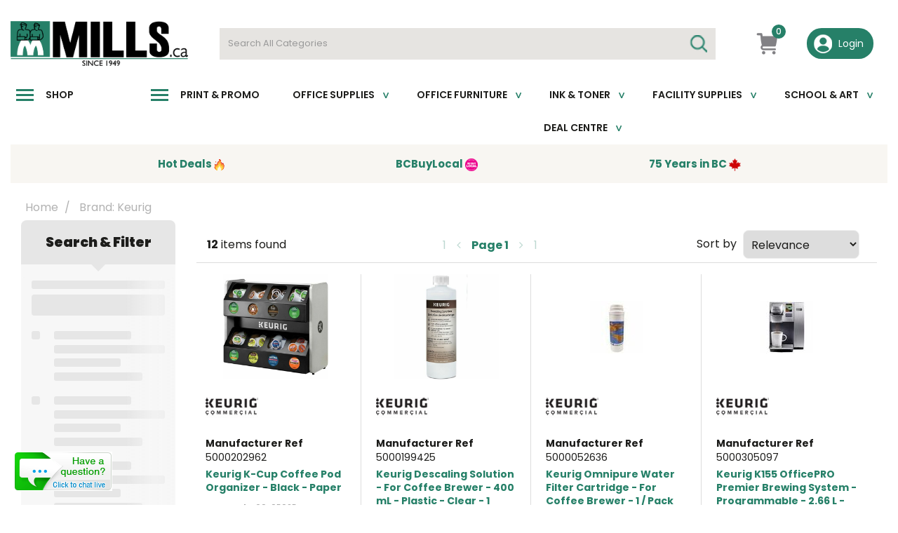

--- FILE ---
content_type: text/html; charset=UTF-8
request_url: https://www.mills.ca/searchbrand?querybrand=1791&name=Keurig
body_size: 54595
content:
<!DOCTYPE html>
<html lang="en-US">
<head>
    <meta charset="utf-8">
    <meta name="alb" content="4">
        <!--SEO Meta Tags-->
    <title>Keurig</title>
    <meta name="description" content="">
            <meta name="application-name" content="Mills"/>
        <meta name="csrf-token" content="9fnpkHDERilyVBJwFlJDlseiz1tsn3pFeWOC8sMG">
    <meta name="idempotency-token" content="enQ9eQyhFzQ417PoG6KDOOopfJurVyzQZdPL9X6zQCd5d9OF9IxKqeTnzKCqKFMl">
    <meta name="keywords" content="">
    <meta name="currency" content="CAD">
    <meta name="currency_iso" content="CAD">
    <meta name="country" content="CA">
    <meta name="lang" content="en_us"/>
    <meta name="blitz" content="mu-828a61bc-a033023c-c8623a71-ea8fbd04">
    <meta name="gr-sitekey" content="6Lde9b0UAAAAAK88kFk11QlBPYwFdjR9pyHbhEk-">
    <meta name="grecaptchasitekey" content="6LfX6fcpAAAAADKN9HFjlv42ujHjKxzsKdnuG-RW">
    <meta name="grecaptchasitekeyv3" content="6Ldk7b0UAAAAAKql_6lRVYhtbrFin4i5CVBA2iOD">
    <meta name="captcha-v3-all" content="" />
            <meta name="is_crawler" content="1">
        
    <link rel="preconnect" href="https://us.evocdn.io" crossorigin>
    <link rel="dns-prefetch" href="https://us.evocdn.io">

    <script src="https://www.mills.ca/custom-jstranslations"></script>

            <script src="https://www.google.com/recaptcha/api.js" async defer></script>
    
    <script>
        function onLoginModalSubmit(val) {
            $('.login-form-modal').submit();
        }
        function onLoginSubmit(val) {
            $('.login-form-inline').submit();
        }
    </script>
    <script>
        var EvoXLayerAddress = null;
        try {
            let addressJSON = 'null';
            EvoXLayerAddress = JSON.parse(addressJSON.replace(/&quot;/g,'"'));
        } catch (e) {
            console.log('EvoXLayer address error: ', e);
        }
        var EvoXLayer = function () {
            return {
                user: {
                    user_id: null,
                    customer_id: null,
                    role_id: '540',
                    name: "",
                    email: '',
                    company: "",
                    account_company: "",
                    phone: '',
                    cell: '',
                    account_number: "",
                    seller_reference: "",
                    address: EvoXLayerAddress,
                                                        },
                app: {
                                        erp: 'acumatica',
                                                        },
                session: {
                    default_branch: {"id":511,"branch_code":"LANGLEY","code":"LANGLEY","email":"mills@mills.ca","name":"Mills Office Productivity","phone":"1-800-665-6457","company_number":null,"address":{"code":null,"title":null,"line_1":"Remit Payment:","line_2":"PO Box 95016 RPO Kingsgate","line_3":null,"city":"Vancouver","state":"BC","zip":"V5T 4T8","country":"CA"},"location":[],"email_admin":"ar@mills.ca","email_invoice":"customercare@mills.ca","email_order":"customercare@mills.ca","email_return":"customercare@mills.ca","email_sales":"customercare@mills.ca","tax_number":null},
                    parent_branch: {},
                    account_manager: {},
                    account_managers: [],
                    cart: {
                        cart_id: 0
                    }
                }
            }
        }
    </script>
    <meta name="evo_timezone" content="Canada/Pacific" />
<meta name="evo_date_format" content="MM-DD-YYYY"/>
<meta name="evo_time_format" content="hh:mm:ss A"/>
<meta name="evo_datetime_format" content="MM-DD-YYYY hh:mm:ss A"/>
<meta name="evox_trace_id" content="eN6IbsaK254734812a6f24962780fdd51d5fad60" />

    <!-- Canonical URL -->
            <link rel="canonical" href="https://www.mills.ca/searchbrand"/>
    
    
            <meta name="robots" content="noodp">
        
    

    
            <!--Mobile Specific Meta Tag-->
    <meta name="viewport" content="width=device-width, initial-scale=1.0, maximum-scale=1.0, user-scalable=no"/>


    <!--Fonts-->
    <script src="https://cdnjs.cloudflare.com/ajax/libs/webfont/1.6.28/webfontloader.js" integrity="sha512-v/wOVTkoU7mXEJC3hXnw9AA6v32qzpknvuUF6J2Lbkasxaxn2nYcl+HGB7fr/kChGfCqubVr1n2sq1UFu3Gh1w==" crossorigin="anonymous" referrerpolicy="no-referrer"></script><script>WebFont.load({google: {families: ["Poppins:600,regular", "Material Icons"]},timeout: 10000});</script>

    <!--Favicon-->
    <link rel="shortcut icon" href="/favicon.ico" type="image/x-icon">
    <link rel="icon" href="/favicon.ico" type="image/x-icon">

    
    <script language="javascript">
        var owl_carousels = {};
        var MasterSliders = [];
        var videoPopup = [];
        var trans = {
            "min_oq_title": "Minimum order quantity",
            "min_oq_text": "The minimum order amount is #item_minimum_order#.&lt;br&gt;You require to have a minimum quantity of #item_minimum_order# in your cart.",
            "min_oq_text_prompt": "This item has a minimum order quantity rule of #item_minimum_order#.&lt;br&gt;Removing this element will remove all occurrences of the item in the cart.&lt;br&gt;Do you wish to proceed?",
            "min_mq_title": "Minimum multiple quantity",
            "min_mq_text": "The minimum multiple quantity is #item_minimum_order#.&lt;br&gt;Please order in multiples of #item_minimum_order#.",
            "min_mq_text_custom": "The minimum quantity is #item_minimum_order#.&lt;br&gt;Please order in increments of #item_multiple_order#.",
            "min_oq_yes": "Yes, remove them",
            "min_oq_no": "No, keep all",
            "max_oq_title": "Maximum order quantity",
            "max_oq_text": "The maximum order amount is #item_maximum_order#.&lt;br&gt;You currently have #item_maximum_order_current_qty# in your cart.",
            "code": "item code",
            "product": "item",
            "products": "items",
            "callofforder": "Call-Off Order",
            "rewards": "B Rewards",
            "points": "B Rewards",
            "reward_redeemed": "Redeemed Points",
            "reward_accumulated": "Earned Points",
            "selectpricetitle": "Price is not valid",
            "selectpricetext": "Please, select a price for the item.",
        };

        var $evodata = {
            pickup: {
                is_pickup: 0,
                branch_code: 'LANGLEY',
                branch_locations: 0,
                branch_id: 511,
                cart_open: 0,
            },
            inventory: {
                supplier: 0,
                erp: 1,
                evo: 0,
                provider: 'acumatica',
                shipment_type: '',
            },
            branches: [],
            events: {
                widgets: {
                    subscription_products: {
                        order: {
                            success: null,
                            failed: null
                        }
                    },
                },
                search: {
                    success: null,
                    no_results: null,
                    load_filters: null
                },
                cookies: {
                    set: null
                },
                quote: {
                    sent: null,
                    failed: null
                },
                cart: {
                    load: {
                        success: null
                    },
                    add: {
                        success: null
                    },
                    total: {
                        update: null
                    },
                    remove: {
                        success: null
                    }
                },
                checkout: {
                    accountoptions: {
                        load: null
                    },
                    contactdetails: {
                        load: null
                    },
                    deliverydetails: {
                        load: null
                    },
                    deliveryoptions: {
                        load: null
                    },
                    paymentmethods: {
                        load: null
                    }
                },
                dds: {
                    specs: {
                        success: null,
                        failed: null
                    }
                },
                live: {
                    pricing: {
                        done: null
                    },
                    inventory: {
                        done: null
                    }
                },
                contact: {
                    form: {
                        sent: null,
                        failed: null
                    }
                },
                product: {
                    quickview: {
                        success: null,
                        failed: null
                    },
                    quicklist: {
                        add: {
                            success: null,
                            failed: null
                        },
                        remove: {
                            success: null,
                            failed: null
                        },
                        success: null, // left for backwards compatibility
                        failed: null, // left for backwards compatibility
                    },
                    configuration: {
                        success: null,
                        failed: null
                    },
                    variants: {
                        success: null,
                        failed: null
                    },
                    loadmore: {
                        success: null,
                        failed: null
                    },
                    recentlyviewed: {
                        success: null,
                        failed: null
                    },
                    contractitems: {
                        success: null,
                        failed: null
                    },
                },
                branchfinder: {
                    search: {
                        success: null,
                        failed: null
                    }
                },
                register: {
                    checkout: {
                        success: false
                    },
                    form: {
                        success: false
                    },
                    thankyou: {
                        success: false
                    }
                },
                log_in: {
                    success: false,
                    recaptcha: {
                        disabled: false
                    }
                },
                calculator: {
                    load: {
                        success: null
                    },
                },
            },
            products: {
                merchandising: {},
                related: {},
                list: {},
                calculator: {},
                lastviewedproducts: {},
                contractitems: {},
            },
            settings: {
                tax: {
                    include: 2
                },
                quotes: {
                    version: 2,
                },
                cart: {
                    limit: 145
                },
                pagination: 1,
                enforce_stock_in_current_branch: "0",
                storesettings: {
                    logolight: "https://us.evocdn.io/dealer/1239/content/media/My_Banners/NewMillsLogo_TransparentBackground.png",
                    logodark: "",
                    badges_limit: "2",
                },
                decimal_limit: 1,
                enforce_contract: 0
            },
            features: {
                multiple_account_orders: 0,
                livedata: 1,
                live_rewards: {
                    enabled: 0,
                    points: 0,
                },
                live_pricing_badges: 0,
                erp_supports_offline_products: 0,
                prereleases: {
                    tims_will_call_live_price: 1,
                    horizon_tier_pricing: 0,
                    quicklists_v2: 1,
                    // DDMS Provider with pre-release
                    ddms_swaps_price_with_original_info: 1,
                    cart_update: 1,
                    approver_rejection_comment: 1,
                }
            },
            cookiesPreferences: {
                cookieManager: false,
                cookies: {
                    website_cookies: false,
                }
            }
        };

    </script>

    <link media="all" type="text/css" rel="stylesheet" href="https://www.mills.ca/resources/themes/marta/assets/build/plugins/owl-carousel/css/owl.carousel.70f2342b.min.css?v=1768302999">
<link media="all" type="text/css" rel="stylesheet" href="https://www.mills.ca/resources/themes/marta/assets/build/plugins/masterslider/style/masterslider.marta.b6659f40.min.css?v=1768302999">
<link media="all" type="text/css" rel="stylesheet" href="https://www.mills.ca/resources/themes/marta/assets/build/css/styles.6ca02a49.min.css?v=1768302999">

    <link rel='stylesheet' id='dealerThemeOptions' href='https://us.evocdn.io/dealer/1239/assets/css/styles_1239_v1738624195.css' type='text/css' media='all' />
                <link rel="stylesheet" href='/resources/themes/marta/assets/build/css/myaccount_v2.d79d7164.min.css?v=1768302999' type="text/css"></link>
        
    
    <link rel='stylesheet' id='devCSSBlock' href='https://us.evocdn.io/dealer/1239/assets/css/styles_1239_devcssblock_v1738624195.css' type='text/css' media='all' />
    
    <link rel='stylesheet' id='dealerCSSBlock' href='https://us.evocdn.io/dealer/1239/assets/css/styles_1239_cssblock_v1738624195.css' type='text/css' media='all' />

    
    
    
    
    
    <script src="https://digipaper.ca/static/js/digipaper.js"></script>
<script src="https://cdnjs.cloudflare.com/ajax/libs/jquery/3.5.0/jquery.min.js"></script>

<link rel="preconnect" href="https://fonts.googleapis.com">
<link rel="preconnect" href="https://fonts.gstatic.com" crossorigin>
<link href="https://fonts.googleapis.com/css2?family=Poppins:wght@100;200;300;400;500;600;700;800;900&display=swap" rel="stylesheet">
<link href="https://fonts.googleapis.com/css2?family=Roboto:wght@100;300;400;500;700;900&display=swap" rel="stylesheet"> 

<link rel="stylesheet" type="text/css" href="https://us.evocdn.io/dealer/1239/content/media/My_Theme/scripts/slick.css"/>
<link rel="stylesheet" type="text/css" href="https://us.evocdn.io/dealer/1239/content/media/My_Theme/scripts/slick-theme.css"/>

<link rel="apple-touch-icon" sizes="76x76" href="https://us.evocdn.io/dealer/1239/content/media/My_Theme/apple-touch-icon.png">
<link rel="icon" type="image/png" sizes="32x32" href="https://us.evocdn.io/dealer/1239/content/media/My_Theme/favicon-32x32.png">
<link rel="icon" type="image/png" sizes="16x16" href="https://us.evocdn.io/dealer/1239/content/media/My_Theme/favicon-16x16.png">

<link rel="stylesheet" type="text/css" href="https://us.evocdn.io/dealer/1239/content/media/My_Theme/scripts/styles_1.css"/>

    
    <!--[if lt IE 10]>
          <style>
            
    .cd-dropdown-content .cd-secondary-dropdown > li {
      display: inline;
      float: left;
    }

    .toolbar .shopping-tools-wrapper > .dropdown {
      display: inline;
    }
    .toolbar .shopping-tools-wrapper a.quickordertoggle {
      display: inline;
    }
    header .header-full .search.widgetsearch {
      margin: 18px 0;
    }

    .toolbar .account-btn + .dropdown-menu::after {
      left: 139px;
    }
    .toolbar .account-btn + .dropdown-menu::before {
      left: 138px;
    }

    .itemsfound { margin-top: 7px; }
    .cat-tiles { margin-top: 15px; }


    i.material-icons.user-icon::before {
      content: none;
    }


    .pulse-loader { font-size: 2em; }
    .mask { top: 20em; left: 45%; }
    .mini-shopping-cart .cart-totals .content_loading .loader { margin: 15% 36%; }
    .cart-totals .content_loading .loader { margin: 25% 32%; }
  </style>
<![endif]-->

    

    
    

            </head>
<body
    class="ex-searchresult ex-loggedout ex-branch-511 ex-r-540 ex-t-0 ex-lp-acumatica ex-schema-default has-spinner-sharp-icon
 has-live-inventory loading-live-inventory  has-live-inventory-v2 has-myaccount-2

">
<input type="hidden" id="ga_app_enabled" name="ga_app_enabled" value="false">
<input type="hidden" id="ga_consent_managed_externally" name="ga_consent_managed_externally" value="false">

<script>
// send Google Analytics consent update
function sendGAConsentUpdate(){
    if (window.GA_CONSENT_MANAGED_EXTERNALLY) {
        console.log('GA4 skipped - consent managed externally');
        document.getElementById('ga_consent_managed_externally').value = 'true';
        return;
    }

    if (document.cookie.indexOf('user_cookie_preferences') != -1) {
        var cookie = document.cookie.split('; ');
        var cookie_prefs = cookie.filter(function (row) {
        return row.indexOf('user_cookie_preferences') == 0;
        })[0];
        var cookieValue = cookie_prefs.split('=')[1];

        var allCookieValues = JSON.parse(cookieValue);
        var cookieConsentUpdateData = {};

        for (var cookie in allCookieValues){
            switch(cookie) {
                case 'google_analytics':
                    var consentType = allCookieValues[cookie] ? 'granted' : 'denied';
                    cookieConsentUpdateData['analytics_storage'] = consentType;
                    break;
                case 'google_ads':
                    var consentType = allCookieValues[cookie] ? 'granted' : 'denied';
                    cookieConsentUpdateData['ad_storage'] = consentType;
                    cookieConsentUpdateData['ad_user_data'] = consentType;
                    cookieConsentUpdateData['ad_personalization'] = consentType;
                    break;
                case 'personalisation':
                    var consentType = allCookieValues[cookie] ? 'granted' : 'denied';
                    cookieConsentUpdateData['personalization_storage'] = consentType;
                    break;
                default:
            }
        }

        if (Object.keys(cookieConsentUpdateData).length) {
            window.dataLayer = window.dataLayer || [];
            function gtag(){dataLayer.push(arguments);}

            // Always grant necessary functionality and security storage
            cookieConsentUpdateData['functionality_storage'] = 'granted';
            cookieConsentUpdateData['security_storage'] = 'granted';

            //send consent update to Google Analytics
            gtag('consent', 'update', cookieConsentUpdateData);
        }
    }
}
sendGAConsentUpdate();
</script>

                        <input type="hidden" id="ga_app_v4" name="ga_app_v4" value="true">
        <!-- Global site tag (gtag.js) - Google Analytics -->
        <script>
                        var storageConsent = 'granted';
            var adsConsent = 'granted';
            var adUserDataConsent = 'granted';
            var adPersonalizationConsent = 'granted';
            var personalisationConsent = 'denied';
                        window.dataLayer = window.dataLayer || [];
            function gtag(){dataLayer.push(arguments);}

            // Check if an external script has set the global flag to block default consent
            // External consent tools can simply add: window.GA_CONSENT_MANAGED_EXTERNALLY = true;
            // before this script loads to prevent default consent from being applied
            if (!window.GA_CONSENT_MANAGED_EXTERNALLY) {
                gtag('consent', 'default', {
                    'ad_storage': adsConsent,
                    'analytics_storage': storageConsent,
                    'ad_user_data': adUserDataConsent,
                    'ad_personalization': adPersonalizationConsent,
                    'personalization_storage': personalisationConsent,
                    'functionality_storage': 'granted',
                    'security_storage': 'granted',
                    'wait_for_update': 500
                });
            } else {
                console.log('GA4 default consent settings skipped - consent managed externally');
                document.getElementById('ga_consent_managed_externally').value = 'true';
            }

            var head = document.getElementsByTagName('head')[0];
            var js = document.createElement("script");
            js.type = "text/javascript";
            js.src="https://www.googletagmanager.com/gtm.js?id=G-YMVX0K1J58"
            head.appendChild(js);

            window.dataLayer = window.dataLayer || [];
            function gtag(){dataLayer.push(arguments);}
            gtag('js', new Date());
                            gtag('config', 'G-YMVX0K1J58');
            
            document.getElementById('ga_app_enabled').value = true;
        </script>
    <input type="hidden" name="store_base_url" value="https://www.mills.ca">

<input type="hidden" id="auth0" value="">




    <input type="hidden" id="query_replaced" value="null">


<script type="text/javascript">
    //INIT mini cart
    var $mini_cart = [];
    var $q_item;
    var $displayheaderminicart = '1';
    var $displaysearchminicart = '1';
    var $globalCurrency = 'CAD';
    var $globalCurrencyISO = 'CAD';

            $q_item = {};
        $q_item.cart_count = 0;
        $q_item.langcart = "cart";
        $q_item.cart_total = "0.00";
        $q_item.badges = [];
        $q_item.currency = "CAD";
        $q_item.rooturl = "https://www.mills.ca";
        $mini_cart[0] = $q_item;
    
</script>


<!--Header-->
<header>
  
  
  
  
  <div class="header-full">
                                <div class="container headersection-1 ">
                                <div class="row vertical-align row-1">
                                                                      <div class="col col-sm-2 col-md-2 col-lg-2 logo_container" id="logo_46">
                  <!-- Widgetlogo  -->
<div class=" widgetlogo" style="text-align:left">
  <a class="logo" href="https://www.mills.ca"><img src="https://us.evocdn.io/dealer/1239/content/media/My_Banners/NewMillsLogo_TransparentBackground.png" alt="Mills" style="max-width:146px; max-height:50px;"/></a>
</div>
<!-- End Widgetlogo -->

                </div>
                                                                          <div class="col col-sm-6 col-md-6 col-lg-6 search_container" id="search_72">
                  <div class="widgetsearch search ">

<section class="search ">
  <div class="searchlist">
    <!--Search Form-->
      <form class="search-form closed" method="get" role="form" action="/search" autocomplete="off" onsubmit="searchloader(event)">
                      <div class="form-container">
            <div class="form-group" style="">
                            <div class="" id="searchtags" style="display: block; width: 100%;">

                <div class="searchtable">
                  <div class="">
                      
                      <div class="ajax-search relsearch">
                                                <button type="submit" aria-label="Submit search form"><i class="fa fa-search"></i></button>
                                                <input type="hidden" class="resultscharlimit" value="auto">
                                                <input type="text" class="form-control  searchlist_hd   ajax-search-control " name="query" required placeholder="Search All Categories" aria-label="Search All Categories">
                        <div class="ajax-results"></div>
                        </div>
                      </div>

                    </div>

                  </div>
                  
              </div>
            </div>
          </form>
        </div>

  </section>

</div>

                </div>
                                                                          <div class="col col-sm-2 col-md-2 col-lg-2 htmlcontent_container" id="htmlcontent_118077">
                  <div class="">
  <div class="headIcons">
    <div class="headIcon hiAccount nLoggedIn" title="My Account" alt="My Account">
        <img src="https://us.evocdn.io/dealer/1239/content/media/My_Theme/mi-head-account-green.png" />
        <a class="nLinkArea"  href="/myaccount"></a>
    </div>

    <div class="headIcon hiQuickorder nLoggedIn" title="Fast Order" alt="Fast Order">
        <img src="https://us.evocdn.io/dealer/1239/content/media/My_Theme/mi-head-bolt.png" />
        <a class="nLinkArea" data-toggle="modal" data-target="#quickorder" href="javascript:;"></a>
    </div>

    <div class="headIcon hiChat" title="Live Chat" alt="Live Chat">
        <img src="https://us.evocdn.io/dealer/1239/content/media/My_Theme/mi-head-chat.png" />
        <a class="nLinkArea" href="#"></a>
    </div>

    <div class="headIcon hiBasket minicart_container">
        <img src="https://us.evocdn.io/dealer/1239/content/media/My_Theme/mi-head-basket.png" />
        <a class="nLinkArea" href="#"></a>
        <span class="minicart_count">0</span>
    </div>
</div>
</div>

                </div>
                                                                          <div class="col col-sm-2 col-md-2 col-lg-2 shoppingtools_container" id="shoppingtools_118078">
                  <!--Shopping tools-->
<div class="toolbar ">
  <div class="shopping-tools-wrapper st-login" data-selectedtools="1" style=" justify-content:flex-end ">
    
          
              <div class="dropdown">
          
          <a class="account-btn btn-outlined-invert logged-out" data-toggle="dropdown" aria-haspopup="true" href="#" title="Your Account" alt="Your Account">
            <!--[if !IE]> --><i class="material-icons user-icon"></i><!-- <![endif]-->
            <!--[if lt IE 10]><i class="material-icons user-icon">&#xE853;</i><![endif]-->
            <span>
              <span class="welcome-message line1">Hi There!</span><br>
              <span class="welcome-message line2"><strong>Your Account</strong></span>
              <i class="fa fa-caret-down arrow-your-account"></i>
            </span>
          </a>
          <div class="dropdown-menu account-dropdown">
            <div class="arrow_box"></div>
            <span class="overlap" style="left: 0px;"></span>
                        <div class="form-group pointer" data-toggle="modal" data-target="#loginModal">
              <a href="javascript:;">Sign in</a>
              <div class="description">View your account</div>
            </div>
                                                <div class="signin_register pointer" onclick="location.href='https://www.mills.ca/request-account'">
              <a href="https://www.mills.ca/request-account">Request an account</a>
                            <div class="description">Get more out of Mills Office Productivity</div>
                          </div>
                      </div>
        </div>
          
    
    
    
    
  </div>
</div>
<!-- End Shopping tools-->

                </div>
                                    </div>
                  </div>
                                          <div class="container-fluid headersection-2 ">
                                <div class="row row-2">
                                                                      <div class="col col-sm-12 col-md-12 col-lg-12 headermenu_container" id="headermenu_118080">
                  <!--Main Menu-->

  <nav class="menu expanded hide-mobile mainNav">
    <div class="catalog-block">
        <ul class="catalog">

                                    <!-- 1st level -->
              
              <li class="nav-sidenav nav-sidenav-shop  ">
                                  <a href=" # " data-url="#">
                    Shop 
                  </a>
                                                          <!-- 1st level -->
              
              <li class="nav-sidenav nav-sidenav-services  ">
                                  <a href=" # " data-url="#">
                    Print &amp; Promo
                  </a>
                                                          <!-- 1st level -->
              
              <li class="  has-submenu  ">
                                  <a href=" javascript:; " data-url="#">
                    Office Supplies
                  </a>
                                                  <ul class="submenu">
                    <!-- 2nd level -->
                    <div class="container submenucontainer" style="height: 300px;">
                                          <li class="    has-html ">
                                                  <h1>Office Supplies</h1>
<p>Lorem ipsum dolor sit amet, consectetur adipisicing elit. Enim, amet.</p>

<img src='https://us.evocdn.io/dealer/1239/content/media/officesuppliesheader.jpeg'>
                                                                      </li>
                                          <li class="  has-image   ">
                                                  <a  href="https://www.mills.ca/paper-and-pads"  style="text-align:left;"><img src="https://us.evocdn.io/dealer/1239/content/media/My_Banners/Paper_Pads.jpg" title="Paper &amp; Pads" alt=""></a>
                                                                      </li>
                                          <li class="  has-image   ">
                                                  <a  href="https://www.mills.ca/binders--3"  style="text-align:left;"><img src="https://us.evocdn.io/dealer/1239/content/media/binders header.png" title="Binders" alt=""></a>
                                                                      </li>
                                          <li class="  has-image   ">
                                                  <a  href="https://www.mills.ca/adhesive-note-pads--1?p=1"  style="text-align:left;"><img src="https://us.evocdn.io/dealer/1239/content/media/adhesive note pads header.jpg" title="Adhesive Note Pads" alt=""></a>
                                                                      </li>
                                          <li class="  has-image   ">
                                                  <a  href="https://www.mills.ca/labels--3"  style="text-align:left;"><img src="https://us.evocdn.io/dealer/1239/content/media/Labelsheader.jpg" title="Labels" alt=""></a>
                                                                      </li>
                                          <li class="  has-image   ">
                                                  <a  href="https://www.mills.ca/file-folders--2"  style="text-align:left;"><img src="https://us.evocdn.io/dealer/1239/content/media/file folders header.jpg" title="File Folders" alt=""></a>
                                                                      </li>
                                          <li class="  has-image   ">
                                                  <a  href="https://www.mills.ca/writing-and-correction"  style="text-align:left;"><img src="https://us.evocdn.io/dealer/1239/content/media/writing supplies header.jpg" title="Writing Supplies" alt=""></a>
                                                                      </li>
                                          <li class="  has-image   ">
                                                  <a  href="https://www.mills.ca/storage-boxes-and-containers"  style="text-align:left;"><img src="https://us.evocdn.io/dealer/1239/content/media/storage boxes header.jpg" title="File Storage Boxes" alt=""></a>
                                                                      </li>
                                          <li class="  has-image   ">
                                                  <a  href="https://www.mills.ca/envelopes"  style="text-align:left;"><img src="https://us.evocdn.io/dealer/1239/content/media/envelopes header.jpg" title="Envelopes" alt=""></a>
                                                                      </li>
                                        </div>
                  </ul>
                                          <!-- 1st level -->
              
              <li class="  has-submenu  ">
                                  <a href=" javascript:; " data-url="#">
                    Office Furniture
                  </a>
                                                  <ul class="submenu">
                    <!-- 2nd level -->
                    <div class="container submenucontainer" style="height: 300px;">
                                          <li class="    has-html ">
                                                  <h1>Office Furniture</h1>
<p>Lorem ipsum dolor sit amet, consectetur adipisicing elit. Enim, amet.</p>

<img src='https://us.evocdn.io/dealer/1239/content/media/My_Theme/mills-menuimageph.jpg'>
                                                                      </li>
                                          <li class="  has-image   ">
                                                  <a  href="https://www.mills.ca/chairs--1"  style="text-align:left;"><img src="https://us.evocdn.io/dealer/1239/content/media/seating header.jpg" title="Seating" alt=""></a>
                                                                      </li>
                                          <li class="  has-image   ">
                                                  <a  href="https://www.mills.ca/furniture-collections-desks-and-tables"  style="text-align:left;"><img src="https://us.evocdn.io/dealer/1239/content/media/Product_Images/STOCK PHOTOS FOR WEBSITE/1069971365.jpg" title="Desks, Workstations, &amp; Tables" alt=""></a>
                                                                      </li>
                                          <li class="  has-image   ">
                                                  <a  href="https://www.mills.ca/filing-storage-and-accessories"  style="text-align:left;"><img src="https://us.evocdn.io/dealer/1239/content/media/storage header.jpg" title="Storage &amp; Filing" alt=""></a>
                                                                      </li>
                                          <li class="  has-image   ">
                                                  <a  href="https://www.mills.ca/ergonomic-accessories"  style="text-align:left;"><img src="https://us.evocdn.io/dealer/1239/content/media/Product_Images/STOCK PHOTOS FOR WEBSITE/monitor arm.jpg" title="Ergonomic Accessories" alt=""></a>
                                                                      </li>
                                          <li class="  has-image   ">
                                                  <a  href="https://www.mills.ca/tables--4"  style="text-align:left;"><img src="https://us.evocdn.io/dealer/1239/content/media/table.jpg" title="Tables" alt=""></a>
                                                                      </li>
                                          <li class="  has-image   ">
                                                  <a  href="https://www.mills.ca/reception-sofa-loveseat-sofa-and-ottoman"  style="text-align:left;"><img src="https://us.evocdn.io/dealer/1239/content/media/sofa.jpg" title="Sofa &amp; Lounge Seating" alt=""></a>
                                                                      </li>
                                          <li class="  has-image   ">
                                                  <a  href="https://www.mills.ca/panels-partitions?p=1"  style="text-align:left;"><img src="https://us.evocdn.io/dealer/1239/content/media/panels.jpg" title="Panels &amp; Room Dividers" alt=""></a>
                                                                      </li>
                                          <li class="  has-image   ">
                                                  <a  href="https://www.mills.ca/lamps-and-lighting"  style="text-align:left;"><img src="https://us.evocdn.io/dealer/1239/content/media/officedecor.jpg" title="Office Decor &amp; Lighting" alt=""></a>
                                                                      </li>
                                        </div>
                  </ul>
                                          <!-- 1st level -->
              
              <li class="inkTonerMenu  has-submenu  ">
                                  <a href=" javascript:; " data-url="#">
                    Ink &amp; toner
                  </a>
                                                  <ul class="submenu">
                    <!-- 2nd level -->
                    <div class="container submenucontainer" style="height: 300px;">
                                          <li class="    has-html ">
                                                  <h1>Ink & Toner</h1>
<p>Lorem ipsum dolor sit amet, consectetur adipisicing elit. Enim, amet.</p>

<img href='/ink-and-toner-finder' src='https://us.evocdn.io/dealer/1239/content/media/My_Theme/Inkandtonerbanner.jpg'>
                                                                      </li>
                                          <li class="  has-image noInk  ">
                                                  <a  href="https://www.mills.ca/search?query=basics"  style="text-align:left;"><img src="https://us.evocdn.io/dealer/1239/content/media/My_Banners/QOBsjdIG.png" title="Basics" alt=" "></a>
                                                                      </li>
                                          <li class="  has-image   ">
                                                  <a  href="https://www.mills.ca/search?query=BROTHER"  style="text-align:left;"><img src="https://us.evocdn.io/dealer/1239/content/media/My_Theme/biz-mob-foot-top-arrow.png" title="Brother" alt=" "></a>
                                                                      </li>
                                          <li class="  has-image   ">
                                                  <a  href="https://www.mills.ca/search?query=canon"  style="text-align:left;"><img src="https://us.evocdn.io/dealer/1239/content/media/My_Banners/logo_01.png" title="Canon" alt=" "></a>
                                                                      </li>
                                          <li class="  has-image compat  ">
                                                  <a  href="https://www.mills.ca/ink-cartridges-and-printheads?z=102064-149249"  style="text-align:left;"><img src="https://us.evocdn.io/dealer/1239/content/media/My_Banners/Compatibles.jpg" title="Compatibles" alt=" "></a>
                                                                      </li>
                                          <li class="  has-image noToner  ">
                                                  <a  href="https://www.mills.ca/search?query=epson"  style="text-align:left;"><img src="https://us.evocdn.io/dealer/1239/content/media/My_Banners/2560px-Epson_logosvg.png" title="Epson" alt=" "></a>
                                                                      </li>
                                          <li class="  has-image   ">
                                                  <a  href="https://www.mills.ca/search?query=fuzion"  style="text-align:left;"><img src="https://us.evocdn.io/dealer/1239/content/media/My_Banners/Fuzion.jpg" title="Fuzion" alt=" "></a>
                                                                      </li>
                                          <li class="  has-image   ">
                                                  <a  href="https://www.mills.ca/search?query=hp"  style="text-align:left;"><img src="https://us.evocdn.io/dealer/1239/content/media/My_Banners/1200px-HP_logo_2012svg.png" title="HP" alt=" "></a>
                                                                      </li>
                                          <li class="  has-image noInk  ">
                                                  <a  href="https://www.mills.ca/search?query=lexmark"  style="text-align:left;"><img src="https://us.evocdn.io/dealer/1239/content/media/My_Banners/LexmarkLogo_CMYK_1375.jpg" title="Lexmark" alt=" "></a>
                                                                      </li>
                                        </div>
                  </ul>
                                          <!-- 1st level -->
              
              <li class="  has-submenu  ">
                                  <a href=" javascript:; " data-url="#">
                    Facility Supplies
                  </a>
                                                  <ul class="submenu">
                    <!-- 2nd level -->
                    <div class="container submenucontainer" style="height: 300px;">
                                          <li class="    has-html ">
                                                  <h1>Facility Supplies</h1>
<p>Lorem ipsum dolor sit amet, consectetur adipisicing elit. Enim, amet.</p>

<img src='https://us.evocdn.io/dealer/1239/content/media/facilitysuppliesheader.jpeg'>
                                                                      </li>
                                          <li class="  has-image   ">
                                                  <a  href="https://www.mills.ca/cleaners-and-disinfectants--1"  style="text-align:left;"><img src="https://us.evocdn.io/dealer/1239/content/media/My_Banners/Cleaners.jpg" title="Cleaners &amp; Disinfectants" alt=" "></a>
                                                                      </li>
                                          <li class="  has-image   ">
                                                  <a  href="https://www.mills.ca/air-freshener-sanitizers-dispensers"  style="text-align:left;"><img src="https://us.evocdn.io/dealer/1239/content/media/My_Banners/Dispensers.jpg" title="Dispensers" alt=" "></a>
                                                                      </li>
                                          <li class="  has-image   ">
                                                  <a  href="https://www.mills.ca/hand-soaps-cleaners"  style="text-align:left;"><img src="https://us.evocdn.io/dealer/1239/content/media/My_Banners/HandSoaps.jpg" title="Hand Soaps" alt=" "></a>
                                                                      </li>
                                          <li class="  has-image   ">
                                                  <a  href="https://www.mills.ca/beverage-supplies"  style="text-align:left;"><img src="https://us.evocdn.io/dealer/1239/content/media/beverage supplies.jpg" title="Beverage Supplies" alt=" "></a>
                                                                      </li>
                                          <li class="  has-image   ">
                                                  <a  href="https://www.mills.ca/foods-and-beverages"  style="text-align:left;"><img src="https://us.evocdn.io/dealer/1239/content/media/snacks.jpg" title="Food &amp; Beverage" alt=" "></a>
                                                                      </li>
                                          <li class="  has-image   ">
                                                  <a  href="https://www.mills.ca/healthcare-supplies"  style="text-align:left;"><img src="https://us.evocdn.io/dealer/1239/content/media/firstaid.jpg" title="Healthcare Supplies" alt=" "></a>
                                                                      </li>
                                          <li class="  has-image   ">
                                                  <a  href="https://www.mills.ca/air-purifiers-humidifiers"  style="text-align:left;"><img src="https://us.evocdn.io/dealer/1239/content/media/My_Banners/AirPurifiers.jpg" title="Air Purifiers" alt=" "></a>
                                                                      </li>
                                          <li class="  has-image   ">
                                                  <a  href="https://www.mills.ca/floor-mats--3"  style="text-align:left;"><img src="https://us.evocdn.io/dealer/1239/content/media/floormats.jpg" title="Floor Mats" alt=" "></a>
                                                                      </li>
                                        </div>
                  </ul>
                                          <!-- 1st level -->
              
              <li class="  has-submenu  ">
                                  <a href=" javascript:; " data-url="#">
                    School &amp; Art
                  </a>
                                                  <ul class="submenu">
                    <!-- 2nd level -->
                    <div class="container submenucontainer" style="height: 300px;">
                                          <li class="    has-html ">
                                                  <h1>School & Art</h1>
<p>Lorem ipsum dolor sit amet, consectetur adipisicing elit. Enim, amet.</p>

<img src='https://us.evocdn.io/dealer/1239/content/media/schoolandart.jpeg'>
                                                                      </li>
                                          <li class="  has-image   ">
                                                  <a  href="https://www.mills.ca/arts-and-crafts"  style="text-align:left;"><img src="https://us.evocdn.io/dealer/1239/content/media/arts and crafts.jpg" title="Arts &amp; Crafts" alt=" "></a>
                                                                      </li>
                                          <li class="  has-image   ">
                                                  <a  href="https://www.mills.ca/category/1266476-Art-Paper-Rolls.html"  style="text-align:left;"><img src="https://us.evocdn.io/dealer/1239/content/media/Screenshot 2025-02-18 191234.png" title="Art Paper Rolls" alt=" "></a>
                                                                      </li>
                                          <li class="  has-image   ">
                                                  <a  href="https://www.mills.ca/bristol-board"  style="text-align:left;"><img src="https://us.evocdn.io/dealer/1239/content/media/assortd_1738776645.jpg" title="Bristol Board / Poster Board" alt="Bristol Board"></a>
                                                                      </li>
                                          <li class="  has-image   ">
                                                  <a  href="https://www.mills.ca/category/1266073"  style="text-align:left;"><img src="https://us.evocdn.io/dealer/1239/content/media/Content_Pages/cardstock.png" title="Cardstock" alt=" "></a>
                                                                      </li>
                                          <li class="  has-image   ">
                                                  <a  href="https://www.mills.ca/construction-paper--1"  style="text-align:left;"><img src="https://us.evocdn.io/dealer/1239/content/media/1061513145.jpg" title="Construction Paper" alt=" "></a>
                                                                      </li>
                                          <li class="  has-image   ">
                                                  <a  href="https://www.mills.ca/student-supplies"  style="text-align:left;"><img src="https://us.evocdn.io/dealer/1239/content/media/download.jpg" title="Student Supplies" alt=" "></a>
                                                                      </li>
                                          <li class="  has-image   ">
                                                  <a  href="https://www.mills.ca/tape-glue-and-adhesives"  style="text-align:left;"><img src="https://us.evocdn.io/dealer/1239/content/media/tape glue and adhesives.jpg" title="Tape, Glue, &amp; Adhesives" alt=" "></a>
                                                                      </li>
                                          <li class="  has-image   ">
                                                  <a  href="https://www.mills.ca/teaching-supplies"  style="text-align:left;"><img src="https://us.evocdn.io/dealer/1239/content/media/teaching supplies.jpg" title="Teaching &amp; Classroom Supplies" alt=" "></a>
                                                                      </li>
                                        </div>
                  </ul>
                                          <!-- 1st level -->
              
              <li class="  has-submenu  ">
                                  <a href=" javascript:; " data-url="https://www.mills.ca/sustainability">
                    Deal Centre
                  </a>
                                                  <ul class="submenu">
                    <!-- 2nd level -->
                    <div class="container submenucontainer" style="height: 300px;">
                                          <li class="    has-html ">
                                                  <h1>Deal Centre</h1>
<p>Lorem ipsum dolor sit amet, consectetur adipisicing elit. Enim, amet.</p>

<img src='https://us.evocdn.io/dealer/1239/content/media/dealcentre (2).jpeg'>
                                                                      </li>
                                          <li class="  has-image   ">
                                                  <a  href="https://www.mills.ca/flyers"  style="text-align:left;"><img src="https://us.evocdn.io/dealer/1239/content/media/flyer.png" title="Flyers" alt="Flyers"></a>
                                                                      </li>
                                          <li class="  has-image   ">
                                                  <a  href="https://canadianworkplacesolutions.ca/rebate-offers"  style="text-align:left;"><img src="https://us.evocdn.io/dealer/1239/content/media/rebates.jpeg" title="Rebates" alt="Rebates"></a>
                                                                      </li>
                                          <li class="  has-image   ">
                                                  <a  href="https://www.mills.ca/hot-deals"  style="text-align:left;"><img src="https://us.evocdn.io/dealer/1239/content/media/hot deals.jpeg" title="Hot Deals" alt="Hot Deals"></a>
                                                                      </li>
                                        </div>
                  </ul>
                                              </ul>
    </div>
  </nav>
  <div class="faded-bg" style="display: none;"></div>


                </div>
                                    </div>
                  </div>
                                          <div class="container-fluid headersection-3 ">
                                <div class="row row-3">
                                                                      <div class="col col-sm-12 col-md-12 col-lg-12 htmlcontent_container" id="htmlcontent_118201">
                  <div class="">
  <section class="headStripWrapper">
  <div class="container">
    <div class="headStrip">
      <ul class="nList nFlex">
        <li><a href="https://www.mills.ca/hot-deals"><font color = "#268068">Hot Deals</font></a><img src="https://us.evocdn.io/dealer/1239/content/media/firesign02.png" style="margin-left: 0.2em;"/></li>
        <li><a href="https://www.locobc.ca/companies/mills-office-productivity"><font color = "#268068">BCBuyLocal</font></a><img src="https://us.evocdn.io/dealer/1239/content/media/BC Buy Local Logo.png" style="margin-left: 0.2em;"/></li>
 <li><a href="https://www.mills.ca/about-us--1"><font color = "#268068">75 Years in BC</font></a><img src="https://us.evocdn.io/dealer/1239/content/media/mi-strip-leaf (1).png" style="margin-left: 0.2em;"/></li>


      </ul>
    </div>
  </div>
</section>
</div>

                </div>
                                    </div>
                  </div>
                                          <div class="container headersection-4 ">
                                <div class="row vertical-align row-4">
                                                                      <div class="col col-sm-2 col-md-2 col-lg-2 minicart_container" id="minicart_118079">
                  <!--googleoff: all-->
<!--Minicart-->
<script type="text/javascript">
//INIT SHORT cart
$displayheaderminicart = '1';
$displaysearchminicart = '1';
</script>



      <div class="toolbar headCart" style="text-align: center">
      <input type="hidden" id="show_tax" value="2">
      <input type="hidden" id="gb_store"  value="0" >
        <div class="cart-btn  no-items " data-nosnippet>
            <a class="btn btn-outlined-invert headermini"  href="/cart">
              <i class="fa fa-shopping-bag"></i><span class="minicart_count">0</span>
                            <b class="minicart_total hidden">CART</b>
              <b class="no-price">CART</b>
                          </a>

                          <!--Cart Dropdown-->
                            <div class="cart-dropdown" style="">
                <div class="arrow_box">
                  <span class="overlap"></span><!--Small rectangle to overlap Cart button-->
                                      <div class="header group">
                      <i class="fa fa-shopping-bag"></i> <span class="minicart_count"></span> <span class="productstype">items</span> <span class="in-your-cart">in your cart</span><span class="to-quote">to quote</span>
                                                  <a class="btn btn-default to-checkout"  href="/checkout" >
                                 Checkout                             </a>
                                                                </div>
                                    <div class="cart-resume">
                    <div class="body">
                                              <div class="cart-noresults">Ooops no items were found.<br>Try something else.</div>
                                            <table class="minicart"></table>
                    </div>
                                        <div class="promotion_discount">
                      <div class="row">
                        <div class="col-xs-6" style="padding-right: 0.5em;">
                          
                          <input type="text" autocomplete="false" id="coupon_code" name="coupon_code" class="form-control coupon_code" placeholder="Enter coupon code">
                        </div>
                        <div class="col-xs-6" style="padding-left: 0.5em;">
                          <button type="button" data-url="/cart/applycoupon" class="form-control btn btn-default btn-sm coupon_apply">
                            <i class="fa fa-cut fa-fw"></i>
                            <i class="fa fa-cog fa-spin fa-fw hide"></i>
                            Apply coupon
                          </button>
                        </div>
                      </div>
                      <div class="row">
                        <div class="col-xs-12">
                          <div class="alert alert-warning promotion_discount_result"></div>
                          <div class="alert alert-success promotion_discount_result"><span class="message"></span> <i class='fa fa-check-circle'></i></div>
                        </div>
                      </div>
                    </div>
                                        <div class="softgraybackground mini-shopping-cart">
                      <div class="cart-sidebar">
                        <div class="cart-totals">
                                                                                    <div class="cart-search">
                                
                                <input class="form-control input-sm cart-search-input" type="text" value="" placeholder="Search cart"  aria-label="Search cart">
                              </div>
                                                                                <div class="contentcart_error_message">
                            <div class="ccem_title"></div>
                            <div class="ccem_text"></div>
                            <div class="ccem_buttons">
                              <a class="btn btn-default btn-sm okbtn" href="javascript:$('.contentcart_error_message').fadeOut('slow'); $('.cart-sidebar .cart-totals').removeClass('displaying-error-message');">Ok</a>
                              <a class="btn btn-default btn-sm yesbtn" href="javascript:;"></a>
                              <a class="btn btn-default btn-sm nobtn" href="javascript:$('.contentcart_error_message').fadeOut('slow'); $('.cart-sidebar .cart-totals').removeClass('displaying-error-message');"></a>
                            </div>
                          </div>
                          <div class="content_loading"><div class="loader"><div class="pulse-loader">Loading…</div></div></div>

                                                    <div id="minicart-table-totals-placeholder"></div>
                          
                        </div>
                      </div>
                    </div>
                    <div class="footer group ">
                      
                      <div class="buttons col-xs-6 to-cart-wrapper">
                        <a class="btn btn-default btn-outlined-invert btn-block to-cart" href="/cart">To cart</a>
                      </div>
                      <div class="buttons col-xs-12 to-quote-wrapper">
                          <a class="btn btn-default btn-outlined-invert btn-block to-quote" href="/cart">Quote Me</a>
                      </div>
                                              <div class="total col-xs-6">
                            <a class="btn btn-default btn-outlined-invert btn-block to-checkout"  href="/checkout" >
                                 Checkout                             </a>
                        </div>
                                          </div>
                  </div><!--cart-resume Close-->
                </div><!--arrow_box Close-->
              </div><!--Cart Dropdown Close-->

                  </div>
    </div>
  
<!-- End mini cart-->
<!--googleon: all-->

                </div>
                                                                          <div class="col col-sm-2 col-md-2 col-lg-2 menulinks_container" id="menulinks_118182">
                  <section class="quicklinks sideNavShop hide" style="text-align:left">
	
  		<ul class="hasSubmenus">
  
			          
          <li class=" has-submenu    ">
                          <a href="https://www.mills.ca/office-supplies--2">Office Supplies</a>
                                      <ul class="submenu">
                
                                  <li class="has-submenu  ">
                                          <a  href="https://www.mills.ca/arts-and-crafts" >Arts &amp; Crafts</a>
                                                              <ul class="submenu">
                                                                                  <li class="">
                                <a  href="https://www.mills.ca/paint-brushes--2" >Paint Brushes</a>
                              </li>
                                                                                                              <li class="">
                                <a  href="https://www.mills.ca/paints--3" >Paints</a>
                              </li>
                                                                          </ul>
                                      </li>
                                  <li class="has-submenu  ">
                                          <a  href="https://www.mills.ca/binders--3" >Binders</a>
                                                              <ul class="submenu">
                                                                                  <li class="">
                                <a  href="https://www.mills.ca/binder-accessories--1" >Binder Accessories</a>
                              </li>
                                                                                                              <li class="">
                                <a  href="https://www.mills.ca/standard-ring-binders?z=100948-151212" >D-Ring Binders</a>
                              </li>
                                                                                                              <li class="">
                                <a  href="https://www.mills.ca/standard-ring-binders?z=100948-184057" >O-Ring Binders</a>
                              </li>
                                                                                                              <li class="">
                                <a  href="https://www.mills.ca/presentation-view-binders--1" >Presentation / View Binders</a>
                              </li>
                                                                          </ul>
                                      </li>
                                  <li class="has-submenu  ">
                                          <a  href="https://www.mills.ca/clips-tacks-and-rubber-bands" >Clips, Tacks &amp; Rubber Bands</a>
                                                              <ul class="submenu">
                                                                                  <li class="">
                                <a  href="https://www.mills.ca/binder-clips--1" >Binder Clips</a>
                              </li>
                                                                                                              <li class="">
                                <a  href="https://www.mills.ca/book-rings--1" >Book Rings</a>
                              </li>
                                                                                                              <li class="">
                                <a  href="https://www.mills.ca/bulldog-clips--1" >Bulldog Clips</a>
                              </li>
                                                                                                              <li class="">
                                <a  href="https://www.mills.ca/butterfly-clamps--1" >Butterfly Clamps</a>
                              </li>
                                                                                                              <li class="">
                                <a  href="https://www.mills.ca/paper-fasteners" >Paper Fasteners</a>
                              </li>
                                                                                                              <li class="">
                                <a  href="https://www.mills.ca/paper-clip-holders" >Paper Clip Holders</a>
                              </li>
                                                                                                              <li class="">
                                <a  href="https://www.mills.ca/paper-clips--1" >Paper Clips</a>
                              </li>
                                                                                                              <li class="">
                                <a  href="https://www.mills.ca/push-pins--2" >Push Pins</a>
                              </li>
                                                                                                              <li class="">
                                <a  href="https://www.mills.ca/rubber-bands--2" >Rubber Bands</a>
                              </li>
                                                                                                              <li class="">
                                <a  href="https://www.mills.ca/tacks" >Tacks</a>
                              </li>
                                                                                                              <li class="">
                                <a  href="https://www.mills.ca/tag-attachers" >Tag Attachers</a>
                              </li>
                                                                                                              <li class="">
                                <a  href="https://www.mills.ca/tag-fasteners--2" >Tag Fasteners</a>
                              </li>
                                                                                                              <li class="">
                                <a  href="https://www.mills.ca/visor-clips" >Visor Clips</a>
                              </li>
                                                                                                              <li class="">
                                <a  href="https://www.mills.ca/wrist-bands--1" >Wrist Bands</a>
                              </li>
                                                                          </ul>
                                      </li>
                                  <li class="has-submenu  ">
                                          <a  href="https://www.mills.ca/correction-supplies-and-erasers" >Correction Supplies &amp; Erasers</a>
                                                              <ul class="submenu">
                                                                                  <li class="">
                                <a  href="https://www.mills.ca/correction-fluids--2" >Correction Fluids</a>
                              </li>
                                                                                                              <li class="">
                                <a  href="https://www.mills.ca/erasers--2" >Erasers</a>
                              </li>
                                                                          </ul>
                                      </li>
                                  <li class="has-submenu  ">
                                          <a  href="https://www.mills.ca/desk-organizers--2" >Desk Organizers</a>
                                                              <ul class="submenu">
                                                                                  <li class="">
                                <a  href="https://www.mills.ca/desktop-computer-accessories" >Desktop Computer Accessories</a>
                              </li>
                                                                                                              <li class="">
                                <a  href="https://www.mills.ca/desk-organizers-and-holders" >Organizers &amp; Holders</a>
                              </li>
                                                                                                              <li class="">
                                <a  href="https://www.mills.ca/wall-organizers" >Wall Organizers</a>
                              </li>
                                                                          </ul>
                                      </li>
                                  <li class="has-submenu  ">
                                          <a  href="https://www.mills.ca/envelopes" >Envelopes</a>
                                                              <ul class="submenu">
                                                                                  <li class="">
                                <a  href="https://www.mills.ca/business-envelopes--1" >Business Envelopes</a>
                              </li>
                                                                                                              <li class="">
                                <a  href="https://www.mills.ca/coin-envelopes--1" >Coin Envelopes</a>
                              </li>
                                                                                                              <li class="">
                                <a  href="https://www.mills.ca/colored-and-invitation" >Colored &amp; Invitation</a>
                              </li>
                                                                                                              <li class="">
                                <a  href="https://www.mills.ca/document-and-booklet" >Document &amp; Booklet</a>
                              </li>
                                                                                                              <li class="">
                                <a  href="https://www.mills.ca/interdepartmental-envelopes--1" >Interdepartmental Envelopes</a>
                              </li>
                                                                                                              <li class="">
                                <a  href="https://www.mills.ca/large-format-catalog-envelopes" >Large Format/Catalog Envelopes</a>
                              </li>
                                                                                                              <li class="">
                                <a  href="https://www.mills.ca/poly-envelopes" >Poly Envelopes</a>
                              </li>
                                                                                                              <li class="">
                                <a  href="https://www.mills.ca/specialty-envelope" >Specialty Envelope</a>
                              </li>
                                                                                                              <li class="">
                                <a  href="https://www.mills.ca/tyvek-and-tear-resistant-envelopes" >TYVEK &amp; Tear-Resistant Envelopes</a>
                              </li>
                                                                          </ul>
                                      </li>
                                  <li class="has-submenu  ">
                                          <a  href="https://www.mills.ca/filing-supplies" >Filing Supplies</a>
                                                              <ul class="submenu">
                                                                                  <li class="">
                                <a  href="https://www.mills.ca/classification-folders--1" >Classification Folders</a>
                              </li>
                                                                                                              <li class="">
                                <a  href="https://www.mills.ca/expanding-files--1" >Expanding Files</a>
                              </li>
                                                                                                              <li class="">
                                <a  href="https://www.mills.ca/file-folders--2" >File Folders</a>
                              </li>
                                                                                                              <li class="">
                                <a  href="https://www.mills.ca/filing-accessories" >Filing Accessories</a>
                              </li>
                                                                                                              <li class="">
                                <a  href="https://www.mills.ca/hanging-folders" >Hanging Folders</a>
                              </li>
                                                                                                              <li class="">
                                <a  href="https://www.mills.ca/report-covers-and-portfolios" >Report Covers</a>
                              </li>
                                                                                                              <li class="">
                                <a  href="https://www.mills.ca/storage-boxes-and-containers" >Storage Boxes &amp; Containers</a>
                              </li>
                                                                          </ul>
                                      </li>
                                  <li class="has-submenu  ">
                                          <a  href="https://www.mills.ca/tape-glue-and-adhesives" >Glue</a>
                                                              <ul class="submenu">
                                                                                  <li class="">
                                <a  href="https://www.mills.ca/all-purpose-glues" >All-Purpose Glues</a>
                              </li>
                                                                                                              <li class="">
                                <a  href="https://www.mills.ca/glue-guns--3" >Glue Guns</a>
                              </li>
                                                                                                              <li class="">
                                <a  href="https://www.mills.ca/glue-sticks-and-pens" >Glue Sticks</a>
                              </li>
                                                                          </ul>
                                      </li>
                                  <li class="has-submenu  ">
                                          <a  href="https://www.mills.ca/labels--3" >Labels</a>
                                                              <ul class="submenu">
                                                                                  <li class="">
                                <a  href="https://www.mills.ca/filing-labels-and-systems" >Filing Labels &amp; Systems</a>
                              </li>
                                                                                                              <li class="">
                                <a  href="https://www.mills.ca/label-tapes" >Label Tapes</a>
                              </li>
                                                                                                              <li class="">
                                <a  href="https://www.mills.ca/mailing-and-address-labels" >Mailing &amp; Address Labels</a>
                              </li>
                                                                                                              <li class="">
                                <a  href="https://www.mills.ca/media-labels" >Media Labels</a>
                              </li>
                                                                                                              <li class="">
                                <a  href="https://www.mills.ca/multipurpose-labels" >Multipurpose Labels</a>
                              </li>
                                                                                                              <li class="">
                                <a  href="https://www.mills.ca/pin-fed-labels" >Pin Fed Labels</a>
                              </li>
                                                                                                              <li class="">
                                <a  href="https://www.mills.ca/pricing-labels" >Pricing Labels</a>
                              </li>
                                                                          </ul>
                                      </li>
                                  <li class="has-submenu  ">
                                          <a  href="https://www.mills.ca/mailing-and-shipping" >Mailing &amp; Shipping</a>
                                                              <ul class="submenu">
                                                                                  <li class="">
                                <a  href="https://www.mills.ca/business-envelopes--1" >Business Envelopes</a>
                              </li>
                                                                                                              <li class="">
                                <a  href="https://www.mills.ca/large-format-catalog-envelopes" >Large Format Envelopes</a>
                              </li>
                                                                                                              <li class="">
                                <a  href="https://www.mills.ca/mailers-and-tubes" >Mailers &amp; Tubes</a>
                              </li>
                                                                                                              <li class="">
                                <a  href="https://www.mills.ca/packaging-tape" >Packaging Tape</a>
                              </li>
                                                                                                              <li class="">
                                <a  href="https://www.mills.ca/poly-envelopes" >Poly Envelopes</a>
                              </li>
                                                                          </ul>
                                      </li>
                                  <li class="has-submenu  ">
                                          <a  href="https://www.mills.ca/notebooks-pads-and-filler-paper--1" >Notebooks, Pads &amp; Filler Paper</a>
                                                              <ul class="submenu">
                                                                                  <li class="">
                                <a  href="https://www.mills.ca/adhesive-note-pads--1" >Adhesive Note Pads</a>
                              </li>
                                                                                                              <li class="">
                                <a  href="https://www.mills.ca/flags--1" >Flags</a>
                              </li>
                                                                                                              <li class="">
                                <a  href="https://www.mills.ca/flag-tab-dispensers--1" >Flag/Tab Dispensers</a>
                              </li>
                                                                                                              <li class="">
                                <a  href="https://www.mills.ca/index-tabs-and-page-markers" >Index Tabs &amp; Page Markers</a>
                              </li>
                                                                          </ul>
                                      </li>
                                  <li class="has-submenu  ">
                                          <a  href="https://www.mills.ca/scissors-rulers-and-paper-trimmers" >Scissors, Rulers &amp; Paper Trimmers</a>
                                                              <ul class="submenu">
                                                                                  <li class="">
                                <a  href="https://www.mills.ca/cutting-mats--1" >Cutting Mats</a>
                              </li>
                                                                                                              <li class="">
                                <a  href="https://www.mills.ca/hole-punches" >Hole Punches</a>
                              </li>
                                                                                                              <li class="">
                                <a  href="https://www.mills.ca/paper-trimmers--1" >Paper Trimmers</a>
                              </li>
                                                                                                              <li class="">
                                <a  href="https://www.mills.ca/scissors--2" >Scissors</a>
                              </li>
                                                                                                              <li class="">
                                <a  href="https://www.mills.ca/utility-knives-and-cutters" >Utility Knives &amp; Cutters</a>
                              </li>
                                                                          </ul>
                                      </li>
                                  <li class="has-submenu  ">
                                          <a  href="https://www.mills.ca/staplers--7" >Staplers, Rulers &amp; Punches</a>
                                                              <ul class="submenu">
                                                                                  <li class="">
                                <a  href="https://www.mills.ca/desktop-staplers" >Desktop Staplers</a>
                              </li>
                                                                                                              <li class="">
                                <a  href="https://www.mills.ca/electric-battery-operated-staplers" >Electric/Battery Operated Staplers</a>
                              </li>
                                                                                                              <li class="">
                                <a  href="https://www.mills.ca/heavy-duty-staplers--1" >Heavy-Duty Staplers</a>
                              </li>
                                                                                                              <li class="">
                                <a  href="https://www.mills.ca/hole-punches" >Hole Punches</a>
                              </li>
                                                                          </ul>
                                      </li>
                                  <li class="has-submenu  ">
                                          <a  href="https://www.mills.ca/tape-glue-and-adhesives" >Tape, Glue &amp; Adhesives</a>
                                                              <ul class="submenu">
                                                                                  <li class="">
                                <a  href="https://www.mills.ca/masking-tapes--1" >Masking Tapes</a>
                              </li>
                                                                                                              <li class="">
                                <a  href="https://www.mills.ca/packaging-tape" >Packaging Tape</a>
                              </li>
                                                                                                              <li class="">
                                <a  href="https://www.mills.ca/tapes--1" >Tapes</a>
                              </li>
                                                                                                              <li class="">
                                <a  href="https://www.mills.ca/tape-dispensers--2" >Tape Dispensers</a>
                              </li>
                                                                          </ul>
                                      </li>
                                  <li class="has-submenu  ">
                                          <a  href="https://www.mills.ca/writing-and-correction" >Writing &amp; Correction</a>
                                                              <ul class="submenu">
                                                                                  <li class="">
                                <a  href="https://www.mills.ca/ballpoint-stick-pens" >Ballpoint Pens</a>
                              </li>
                                                                                                              <li class="">
                                <a  href="https://www.mills.ca/gel-ink-pens--1" >Gel Ink Pens</a>
                              </li>
                                                                                                              <li class="">
                                <a  href="https://www.mills.ca/highlighters--2" >Highlighters</a>
                              </li>
                                                                                                              <li class="">
                                <a  href="https://www.mills.ca/markers-and-dry-erase" >Markers &amp; Dry Erase</a>
                              </li>
                                                                                                              <li class="">
                                <a  href="https://www.mills.ca/permanent-markers--1" >Permanent Markers</a>
                              </li>
                                                                                                              <li class="">
                                <a  href="https://www.mills.ca/wood-pencils" >Pencils</a>
                              </li>
                                                                                                              <li class="">
                                <a  href="https://www.mills.ca/writing-accessories" >Writing Accessories</a>
                              </li>
                                                                          </ul>
                                      </li>
                              </ul>
                              
          <li class=" has-submenu    ">
                          <a href="https://www.mills.ca/category/1017308-Paper--Pads.html">Paper Products </a>
                                      <ul class="submenu">
                
                                  <li class="has-submenu  ">
                                          <a  href="https://www.mills.ca/colored-paper--1" >Colored Paper</a>
                                                              <ul class="submenu">
                                                                                  <li class="">
                                <a  href="https://www.mills.ca/cover-stock--1" >Cover Stock</a>
                              </li>
                                                                                                              <li class="">
                                <a  href="https://www.mills.ca/kraft-paper" >Kraft Paper</a>
                              </li>
                                                                          </ul>
                                      </li>
                                  <li class="has-submenu  ">
                                          <a  href="https://www.mills.ca/arts-and-crafts" >Construction &amp; Art Paper</a>
                                                              <ul class="submenu">
                                                                                  <li class="">
                                <a  href="https://www.mills.ca/art-paper-rolls-and-sheets" >Art Rolls</a>
                              </li>
                                                                                                              <li class="">
                                <a  href="https://www.mills.ca/construction-paper--1" >Construction Paper</a>
                              </li>
                                                                                                              <li class="">
                                <a  href="https://www.mills.ca/poster-boards--2" >Poster Boards</a>
                              </li>
                                                                                                              <li class="">
                                <a  href="https://www.mills.ca/tissue-paper" >Tissue Paper</a>
                              </li>
                                                                          </ul>
                                      </li>
                                  <li class="has-submenu  ">
                                          <a  href="https://www.mills.ca/copy-and-multi-use-paper" >Copy &amp; Multi-use Paper</a>
                                                              <ul class="submenu">
                                                                                  <li class="">
                                <a  href="https://www.mills.ca/colored-paper--1" >Colored Paper</a>
                              </li>
                                                                                                              <li class="">
                                <a  href="https://www.mills.ca/printer-paper--1" >Printer Paper</a>
                              </li>
                                                                          </ul>
                                      </li>
                                  <li class="has-submenu  ">
                                          <a  href="https://www.mills.ca/notebooks-pads-and-filler-paper--1" >Figuring Pads, Notebooks &amp; Journals</a>
                                                              <ul class="submenu">
                                                                                  <li class="">
                                <a  href="https://www.mills.ca/undefined" >Copy Paper</a>
                              </li>
                                                                                                              <li class="">
                                <a  href="https://www.mills.ca/filler-papers" >Filler Papers</a>
                              </li>
                                                                                                              <li class="">
                                <a  href="https://www.mills.ca/journals--1" >Journals</a>
                              </li>
                                                                                                              <li class="">
                                <a  href="https://www.mills.ca/letter-legal-and-jr-pads" >Letter/Legal Pads</a>
                              </li>
                                                                                                              <li class="">
                                <a  href="https://www.mills.ca/notebooks-pads-and-filler-paper--1" >Notebooks, Pads &amp; Refills</a>
                              </li>
                                                                                                              <li class="">
                                <a  href="https://www.mills.ca/steno-pads--1" >Steno Pads</a>
                              </li>
                                                                          </ul>
                                      </li>
                                  <li class="has-submenu  ">
                                          <a  href="https://www.mills.ca/photo-paper--2" >Photo Paper &amp; Special Paper</a>
                                                              <ul class="submenu">
                                                                                  <li class="">
                                <a  href="https://www.mills.ca/adhesive-note-pads--1" >Adhesive Note Pads</a>
                              </li>
                                                                                                              <li class="">
                                <a  href="https://www.mills.ca/photo-paper--2" >Photo Paper</a>
                              </li>
                                                                                                              <li class="">
                                <a  href="https://www.mills.ca/calculator-and-register-rolls" >Receipt/POS paper</a>
                              </li>
                                                                                                              <li class="">
                                <a  href="https://www.mills.ca/calculator-and-register-rolls" >Thermal rolls</a>
                              </li>
                                                                          </ul>
                                      </li>
                              </ul>
                              
          <li class="   ">
                          <a href="https://www.mills.ca/ink-and-toner-finder">Ink &amp; Toner Finder</a>
                                          
          <li class=" has-submenu    ">
                          <a href="#">Furniture</a>
                                      <ul class="submenu">
                
                                  <li class="has-submenu  ">
                                          <a  href="https://www.mills.ca/boards-and-easels" >Boards &amp; Easels</a>
                                                              <ul class="submenu">
                                                                                  <li class="">
                                <a  href="https://www.mills.ca/bulletin-boards" >Bulletin Boards</a>
                              </li>
                                                                                                              <li class="">
                                <a  href="https://www.mills.ca/chalkboards" >Chalkboards</a>
                              </li>
                                                                                                              <li class="">
                                <a  href="https://www.mills.ca/easel-boards" >Easel Boards</a>
                              </li>
                                                                                                              <li class="">
                                <a  href="https://www.mills.ca/magnetic-boards--1" >Magnetic Boards</a>
                              </li>
                                                                                                              <li class="">
                                <a  href="https://www.mills.ca/search?query=tackboard" >Tackboards</a>
                              </li>
                                                                          </ul>
                                      </li>
                                  <li class="has-submenu  ">
                                          <a  href="https://www.mills.ca/chairs--1" >Chairs</a>
                                                              <ul class="submenu">
                                                                                  <li class="">
                                <a  href="https://www.mills.ca/stools-and-drafting-chairs--1" >Drafting Chairs</a>
                              </li>
                                                                                                              <li class="">
                                <a  href="https://www.mills.ca/educational-seating" >Educational</a>
                              </li>
                                                                                                              <li class="">
                                <a  href="https://www.mills.ca/task-chairs?z=100917-196944" >Ergononomic</a>
                              </li>
                                                                                                              <li class="">
                                <a  href="https://www.mills.ca/task-chairs?z=100955-329814" >Folding</a>
                              </li>
                                                                                                              <li class="">
                                <a  href="https://www.mills.ca/task-chairs?z=104388-876041" >High Back</a>
                              </li>
                                                                                                              <li class="">
                                <a  href="https://www.mills.ca/task-chairs?z=101791-170408" >Leather/Faux</a>
                              </li>
                                                                                                              <li class="">
                                <a  href="https://www.mills.ca/task-chairs?z=100175-173604" >Mesh</a>
                              </li>
                                                                                                              <li class="">
                                <a  href="https://www.mills.ca/task-chairs?z=104388-876181" >Mid Back</a>
                              </li>
                                                                                                              <li class="">
                                <a  href="https://www.mills.ca/reception-sofa-loveseat-sofa-and-ottoman" >Sofas &amp; Ottomons</a>
                              </li>
                                                                                                              <li class="">
                                <a  href="https://www.mills.ca/task-chairs" >Task Chairs</a>
                              </li>
                                                                          </ul>
                                      </li>
                                  <li class="has-submenu  ">
                                          <a  href="https://www.mills.ca/chair-mats--1" >Chair Mats</a>
                                                              <ul class="submenu">
                                                                                  <li class="">
                                <a  href="https://www.mills.ca/carpet-chair-mats" >Carpet Chair Mats</a>
                              </li>
                                                                                                              <li class="">
                                <a  href="https://www.mills.ca/hard-floor-chair-mats" >Hard Floor Chair Mats</a>
                              </li>
                                                                          </ul>
                                      </li>
                                  <li class="has-submenu  ">
                                          <a  href="https://www.mills.ca/filing-storage-and-accessories" >Filing, Storage &amp; Accessories</a>
                                                              <ul class="submenu">
                                                                                  <li class="">
                                <a  href="https://www.mills.ca/bookcases" >Bookcases</a>
                              </li>
                                                                                                              <li class="">
                                <a  href="https://www.mills.ca/fire-resistant-file-cabinets-and-safes" >Fire Resistant File Cabinets &amp; Safes</a>
                              </li>
                                                                                                              <li class="">
                                <a  href="https://www.mills.ca/lateral-files--1" >Lateral Files</a>
                              </li>
                                                                                                              <li class="">
                                <a  href="https://www.mills.ca/storage-cabinets-and-lockers--1" >Storage Cabinets &amp; Lockers</a>
                              </li>
                                                                                                              <li class="">
                                <a  href="https://www.mills.ca/vertical-files" >Vertical Files</a>
                              </li>
                                                                          </ul>
                                      </li>
                                  <li class="has-submenu  ">
                                          <a  href="https://www.mills.ca/computer-accessories--2" >Furniture Accessories</a>
                                                              <ul class="submenu">
                                                                                  <li class="">
                                <a  href="https://www.mills.ca/back-supports--3" >Back Supports</a>
                              </li>
                                                                                                              <li class="">
                                <a  href="https://www.mills.ca/coat-garment-racks" >Coat/Garment Racks</a>
                              </li>
                                                                                                              <li class="">
                                <a  href="https://www.mills.ca/desktop-risers" >Desktop Risers</a>
                              </li>
                                                                                                              <li class="">
                                <a  href="https://www.mills.ca/keyboard-mouse-platforms-and-trays" >Keyboard Trays</a>
                              </li>
                                                                                                              <li class="">
                                <a  href="https://www.mills.ca/monitor-arms" >Monitor Arms</a>
                              </li>
                                                                          </ul>
                                      </li>
                                  <li class="has-submenu  ">
                                          <a  href="https://www.mills.ca/office-decor-and-lighting" >Office Decor &amp; Lighting</a>
                                                              <ul class="submenu">
                                                                                  <li class="">
                                <a  href="https://www.mills.ca/frames-and-plaques" >Frames &amp; Plaques</a>
                              </li>
                                                                                                              <li class="">
                                <a  href="https://www.mills.ca/lamps-and-lighting" >Lamps &amp; Lighting</a>
                              </li>
                                                                                                              <li class="">
                                <a  href="https://www.mills.ca/maps-flags-and-globes" >Maps, Flags, &amp; Globes</a>
                              </li>
                                                                          </ul>
                                      </li>
                                  <li class="has-submenu  ">
                                          <a  href="https://www.mills.ca/panel-systems-and-accessories" >Panel Systems &amp; Accessories</a>
                                                              <ul class="submenu">
                                                                                  <li class="">
                                <a  href="https://www.mills.ca/panels-partitions" >Dividers</a>
                              </li>
                                                                                                              <li class="">
                                <a  href="https://www.mills.ca/panels-partitions" >Mobile Partitions</a>
                              </li>
                                                                                                              <li class="">
                                <a  href="https://www.mills.ca/panel-accessories" >Panel Accessories</a>
                              </li>
                                                                                                              <li class="">
                                <a  href="https://www.mills.ca/panel-systems--1" >Panel Systems</a>
                              </li>
                                                                          </ul>
                                      </li>
                                  <li class="has-submenu  ">
                                          <a  href="https://www.mills.ca/tables--4" >Tables</a>
                                                              <ul class="submenu">
                                                                                  <li class="">
                                <a  href="https://www.mills.ca/utility-and-breakroom-tables" >Breakroom</a>
                              </li>
                                                                                                              <li class="">
                                <a  href="https://www.mills.ca/meeting-and-conference-room-tables" >Conference</a>
                              </li>
                                                                                                              <li class="">
                                <a  href="https://www.mills.ca/folding-tables--1" >Folding</a>
                              </li>
                                                                                                              <li class="">
                                <a  href="https://www.mills.ca/search?query=height+adjustable&amp;z=103455-648516" >Height Adjustable</a>
                              </li>
                                                                                                              <li class="">
                                <a  href="https://www.mills.ca/reception-area-and-accent-tables" >Reception</a>
                              </li>
                                                                          </ul>
                                      </li>
                                  <li class="has-submenu  ">
                                          <a  href="https://www.mills.ca/workstations-computer-desks" >Workstations/Computer Desks</a>
                                                              <ul class="submenu">
                                                                                  <li class="">
                                <a  href="https://www.mills.ca/workstations-computer-desks?z=102624-169678" >L-Shape</a>
                              </li>
                                                                                                              <li class="">
                                <a  href="https://www.mills.ca/search?query=reception+desk" >Reception</a>
                              </li>
                                                                                                              <li class="">
                                <a  href="https://www.mills.ca/desks--2" >Single</a>
                              </li>
                                                                                                              <li class="">
                                <a  href="https://www.mills.ca/sit-stand-workstations" >Sit-Stand</a>
                              </li>
                                                                                                              <li class="">
                                <a  href="https://www.mills.ca/workstations-computer-desks?z=104976-193112" >U-Shape</a>
                              </li>
                                                                          </ul>
                                      </li>
                              </ul>
                              
          <li class=" has-submenu    ">
                          <a href="https://www.mills.ca/technology--3">Technology</a>
                                      <ul class="submenu">
                
                                  <li class="has-submenu  ">
                                          <a  href="https://www.mills.ca/batteries--7" >Batteries</a>
                                                              <ul class="submenu">
                                                                                  <li class="">
                                <a  href="https://www.mills.ca/aa-batteries" >AA Batteries</a>
                              </li>
                                                                                                              <li class="">
                                <a  href="https://www.mills.ca/aaa-batteries" >AAA Batteries</a>
                              </li>
                                                                                                              <li class="">
                                <a  href="https://www.mills.ca/c-batteries--1" >C Batteries</a>
                              </li>
                                                                                                              <li class="">
                                <a  href="https://www.mills.ca/d-batteries" >D Batteries</a>
                              </li>
                                                                                                              <li class="">
                                <a  href="https://www.mills.ca/specialty-batteries--1" >Specialty Batteries</a>
                              </li>
                                                                          </ul>
                                      </li>
                                  <li class="has-submenu  ">
                                          <a  href="https://www.mills.ca/telephone-and-communication" >Communication</a>
                                                              <ul class="submenu">
                                                                                  <li class="">
                                <a  href="https://www.mills.ca/phone-accessories" >Phone Accessories</a>
                              </li>
                                                                                                              <li class="">
                                <a  href="https://www.mills.ca/phones-and-radios" >Phones &amp; Radios</a>
                              </li>
                                                                          </ul>
                                      </li>
                                  <li class="has-submenu  ">
                                          <a  href="https://www.mills.ca/drives-and-media" >Drives &amp; Media</a>
                                                              <ul class="submenu">
                                                                                  <li class="">
                                <a  href="https://www.mills.ca/drives--1" >Drives</a>
                              </li>
                                                                                                              <li class="">
                                <a  href="https://www.mills.ca/media" >Media</a>
                              </li>
                                                                                                              <li class="">
                                <a  href="https://www.mills.ca/media-storage--2" >Media Storage</a>
                              </li>
                                                                          </ul>
                                      </li>
                                  <li class="has-submenu  ">
                                          <a  href="https://www.mills.ca/networking-and-cables" >Networking &amp; Cables</a>
                                                              <ul class="submenu">
                                                                                  <li class="">
                                <a  href="https://www.mills.ca/cables-hubs-connectors-and-switches" >Cables, Hubs, Connectors &amp; Switches</a>
                              </li>
                                                                                                              <li class="">
                                <a  href="https://www.mills.ca/network-storage" >Network Storage</a>
                              </li>
                                                                                                              <li class="">
                                <a  href="https://www.mills.ca/wired-networking" >Wired Networking</a>
                              </li>
                                                                          </ul>
                                      </li>
                                  <li class="has-submenu  ">
                                          <a  href="https://www.mills.ca/office-machines-and-electronics" >Office Machines &amp; Electronics</a>
                                                              <ul class="submenu">
                                                                                  <li class="">
                                <a  href="https://www.mills.ca/calculators--4" >Calculators</a>
                              </li>
                                                                                                              <li class="">
                                <a  href="https://www.mills.ca/cameras--2" >Cameras</a>
                              </li>
                                                                                                              <li class="">
                                <a  href="https://www.mills.ca/label-makers-and-printers" >Label Makers</a>
                              </li>
                                                                                                              <li class="">
                                <a  href="https://www.mills.ca/laminators-and-supplies--1" >Laminators &amp; Supplies</a>
                              </li>
                                                                                                              <li class="">
                                <a  href="https://www.mills.ca/scanners--3" >Scanners</a>
                              </li>
                                                                                                              <li class="">
                                <a  href="https://www.mills.ca/shredders--4" >Shredders</a>
                              </li>
                                                                                                              <li class="">
                                <a  href="https://www.mills.ca/time-clocks-recorders-and-cards" >Time Clocks, Recorders &amp; Cards</a>
                              </li>
                                                                          </ul>
                                      </li>
                                  <li class="has-submenu  ">
                                          <a  href="https://www.mills.ca/peripherals-and-memory" >Peripherals &amp; Memory</a>
                                                              <ul class="submenu">
                                                                                  <li class="">
                                <a  href="https://www.mills.ca/keyboards-and-mice" >Keyboards &amp; Mice</a>
                              </li>
                                                                                                              <li class="">
                                <a  href="https://www.mills.ca/memory-and-adapters" >Memory &amp; Adapters</a>
                              </li>
                                                                                                              <li class="">
                                <a  href="https://www.mills.ca/monitors--2" >Monitors</a>
                              </li>
                                                                                                              <li class="">
                                <a  href="https://www.mills.ca/screen-filters-protectors" >Screen Filters</a>
                              </li>
                                                                                                              <li class="">
                                <a  href="https://www.mills.ca/speakers-and-headsets" >Speakers &amp; Headsets</a>
                              </li>
                                                                                                              <li class="">
                                <a  href="https://www.mills.ca/tablets-and-pens" >Tablets &amp; Pens</a>
                              </li>
                                                                          </ul>
                                      </li>
                                  <li class="has-submenu  ">
                                          <a  href="https://www.mills.ca/power-and-backup" >Power &amp; Backup</a>
                                                              <ul class="submenu">
                                                                                  <li class="">
                                <a  href="https://www.mills.ca/power-accessories" >Power Accessories</a>
                              </li>
                                                                                                              <li class="">
                                <a  href="https://www.mills.ca/power-equipment-and-supplies" >Power Equipment &amp; Supplies</a>
                              </li>
                                                                                                              <li class="">
                                <a  href="https://www.mills.ca/surge-protectors--4" >Surge Protectors</a>
                              </li>
                                                                          </ul>
                                      </li>
                                  <li class="has-submenu  ">
                                          <a  href="https://www.mills.ca/printers-multifunction-and-printing-supplies" >Printers/Multifunction, &amp; Supplies</a>
                                                              <ul class="submenu">
                                                                                  <li class="">
                                <a  href="https://www.mills.ca/copier-supplies" >Copier Supplies</a>
                              </li>
                                                                                                              <li class="">
                                <a  href="https://www.mills.ca/inkjet-printer-supplies" >Inkjet Printer Supplies</a>
                              </li>
                                                                                                              <li class="">
                                <a  href="https://www.mills.ca/laser-printer-supplies" >Laser Printer Supplies</a>
                              </li>
                                                                                                              <li class="">
                                <a  href="https://www.mills.ca/multifunction" >Multifunction</a>
                              </li>
                                                                                                              <li class="">
                                <a  href="https://www.mills.ca/printer-and-copier-accessories" >Printer &amp; Copier Accessories</a>
                              </li>
                                                                          </ul>
                                      </li>
                                  <li class="has-submenu  ">
                                          <a  href="https://www.mills.ca/security" >Surveillance  &amp; Security</a>
                                                              <ul class="submenu">
                                                                                  <li class="">
                                <a  href="https://www.mills.ca/locks" >Locks</a>
                              </li>
                                                                                                              <li class="">
                                <a  href="https://www.mills.ca/security-cameras" >Security Cameras</a>
                              </li>
                                                                          </ul>
                                      </li>
                                  <li class="has-submenu  ">
                                          <a  href="https://www.mills.ca/technology--3" >Technology</a>
                                                              <ul class="submenu">
                                                                                  <li class="">
                                <a  href="https://www.mills.ca/audio-and-video-players" >Audio &amp; Video Players</a>
                              </li>
                                                                                                              <li class="">
                                <a  href="https://www.mills.ca/cleaning-and-maintenance" >Cleaning &amp; Maintenance</a>
                              </li>
                                                                                                              <li class="">
                                <a  href="https://www.mills.ca/computers" >Computers</a>
                              </li>
                                                                          </ul>
                                      </li>
                              </ul>
                              
          <li class=" has-submenu    ">
                          <a href="https://www.mills.ca/facility-and-breakroom">Facility &amp; Breakroom</a>
                                      <ul class="submenu">
                
                                  <li class="has-submenu  ">
                                          <a  href="https://www.mills.ca/beverage-supplies" >Beverage Supplies</a>
                                                              <ul class="submenu">
                                                                                  <li class="">
                                <a  href="https://www.mills.ca/coffee-filters--2" >Coffee Filters</a>
                              </li>
                                                                                                              <li class="">
                                <a  href="https://www.mills.ca/condiments--2" >Condiments</a>
                              </li>
                                                                                                              <li class="">
                                <a  href="https://www.mills.ca/cups-and-mugs" >Cups &amp; Mugs</a>
                              </li>
                                                                                                              <li class="">
                                <a  href="https://www.mills.ca/cutlery--1" >Cutlery</a>
                              </li>
                                                                                                              <li class="">
                                <a  href="https://www.mills.ca/beverage-straws-and-stir-sticks" >Straws &amp; Stir Sticks</a>
                              </li>
                                                                          </ul>
                                      </li>
                                  <li class="has-submenu  ">
                                          <a  href="https://www.mills.ca/cleaners-and-disinfectants--1" >Cleaners &amp; Disinfectants</a>
                                                              <ul class="submenu">
                                                                                  <li class="">
                                <a  href="https://www.mills.ca/air-fresheners-and-sanitizers" >Air Fresheners &amp; Sanitizers</a>
                              </li>
                                                                                                              <li class="">
                                <a  href="https://www.mills.ca/deodorizers" >Deodorizers</a>
                              </li>
                                                                                                              <li class="">
                                <a  href="https://www.mills.ca/dishwashing-detergents-and-liquids" >Dishwashing Detergents &amp; Liquids</a>
                              </li>
                                                                                                              <li class="">
                                <a  href="https://www.mills.ca/disinfectants--2" >Disinfectants</a>
                              </li>
                                                                                                              <li class="">
                                <a  href="https://www.mills.ca/janitorial-cloths-and-wipes" >Janitorial Cloths &amp; Wipes</a>
                              </li>
                                                                                                              <li class="">
                                <a  href="https://www.mills.ca/laundry-detergents--1" >Laundry Detergents</a>
                              </li>
                                                                                                              <li class="">
                                <a  href="https://www.mills.ca/multipurpose-cleaners" >Multipurpose Cleaners</a>
                              </li>
                                                                          </ul>
                                      </li>
                                  <li class="has-submenu  ">
                                          <a  href="https://www.mills.ca/cleaning-equipment--2" >Cleaning Equipment</a>
                                                              <ul class="submenu">
                                                                                  <li class="">
                                <a  href="https://www.mills.ca/floor-and-carpet-cleaners--2" >Floor &amp; Carpet Cleaners</a>
                              </li>
                                                                                                              <li class="">
                                <a  href="https://www.mills.ca/vacuums-and-accessories" >Vacuums &amp; Accessories</a>
                              </li>
                                                                          </ul>
                                      </li>
                                  <li class="has-submenu  ">
                                          <a  href="https://www.mills.ca/cleaning-supplies--2" >Cleaning Supplies</a>
                                                              <ul class="submenu">
                                                                                  <li class="">
                                <a  href="https://www.mills.ca/bathroom-tissues" >Bathroom Tissues</a>
                              </li>
                                                                                                              <li class="">
                                <a  href="https://www.mills.ca/brooms-and-sweepers" >Brooms &amp; Sweepers</a>
                              </li>
                                                                                                              <li class="">
                                <a  href="https://www.mills.ca/buckets" >Buckets</a>
                              </li>
                                                                                                              <li class="">
                                <a  href="https://www.mills.ca/facial-tissues--2" >Facial Tissues</a>
                              </li>
                                                                                                              <li class="">
                                <a  href="https://www.mills.ca/paper-towels--1" >Paper Towels</a>
                              </li>
                                                                                                              <li class="">
                                <a  href="https://www.mills.ca/paper-towel-dispensers" >Paper Towel Dispensers</a>
                              </li>
                                                                                                              <li class="">
                                <a  href="https://www.mills.ca/trash-bags-and-liners--3" >Trash Bags &amp; Liners</a>
                              </li>
                                                                                                              <li class="">
                                <a  href="https://www.mills.ca/waste-containers-and-accessories--1" >Waste Containers &amp; Accessories</a>
                              </li>
                                                                          </ul>
                                      </li>
                                  <li class="has-submenu  ">
                                          <a  href="https://www.mills.ca/climate-control" >Climate Control</a>
                                                              <ul class="submenu">
                                                                                  <li class="">
                                <a  href="https://www.mills.ca/air-conditioners" >Air Conditioners</a>
                              </li>
                                                                                                              <li class="">
                                <a  href="https://www.mills.ca/air-purifiers-humidifiers" >Air Purifiers/Humidifiers</a>
                              </li>
                                                                                                              <li class="">
                                <a  href="https://www.mills.ca/fans--4" >Fans</a>
                              </li>
                                                                                                              <li class="">
                                <a  href="https://www.mills.ca/heaters--3" >Heaters</a>
                              </li>
                                                                          </ul>
                                      </li>
                                  <li class="has-submenu  ">
                                          <a  href="https://www.mills.ca/facility-supplies" >Facility Supplies</a>
                                                              <ul class="submenu">
                                                                                  <li class="">
                                <a  href="https://www.mills.ca/floor-mats--3" >Floor Mats</a>
                              </li>
                                                                                                              <li class="">
                                <a  href="https://www.mills.ca/sports-and-fitness-goods" >Sports &amp; Fitness Goods</a>
                              </li>
                                                                                                              <li class="">
                                <a  href="https://www.mills.ca/outdoor-tools-and-equipment" >Tools &amp; Equipment</a>
                              </li>
                                                                          </ul>
                                      </li>
                                  <li class="has-submenu  ">
                                          <a  href="https://www.mills.ca/foods-and-beverages" >Foods &amp; Beverages</a>
                                                              <ul class="submenu">
                                                                                  <li class="">
                                <a  href="https://www.mills.ca/candy-and-gum" >Candy &amp; Gum</a>
                              </li>
                                                                                                              <li class="">
                                <a  href="https://www.mills.ca/coffee--1" >Coffee</a>
                              </li>
                                                                                                              <li class="">
                                <a  href="https://www.mills.ca/sodas-juice-and-drink-mixes" >Sodas, Juice &amp; Drink Mixes</a>
                              </li>
                                                                                                              <li class="">
                                <a  href="https://www.mills.ca/tea--1" >Tea</a>
                              </li>
                                                                                                              <li class="">
                                <a  href="https://www.mills.ca/water" >Water</a>
                              </li>
                                                                          </ul>
                                      </li>
                                  <li class="has-submenu  ">
                                          <a  href="https://www.mills.ca/healthcare-supplies" >Healthcare Supplies</a>
                                                              <ul class="submenu">
                                                                                  <li class="">
                                <a  href="https://www.mills.ca/diagnostic-equipment" >Diagnostic Equipment</a>
                              </li>
                                                                                                              <li class="">
                                <a  href="https://www.mills.ca/exam-room-supplies" >Exam Room Supplies</a>
                              </li>
                                                                                                              <li class="">
                                <a  href="https://www.mills.ca/feminine-hygiene-products--1" >Feminine Hygiene Products</a>
                              </li>
                                                                                                              <li class="">
                                <a  href="https://www.mills.ca/first-aid--1" >First Aid</a>
                              </li>
                                                                                                              <li class="">
                                <a  href="https://www.mills.ca/personal-care--3" >Personal Care</a>
                              </li>
                                                                          </ul>
                                      </li>
                                  <li class="has-submenu  ">
                                          <a  href="https://www.mills.ca/safety-and-security--5" >Safety &amp; Security</a>
                                                              <ul class="submenu">
                                                                                  <li class="">
                                <a  href="https://www.mills.ca/eye-protection--2" >Eye Protection</a>
                              </li>
                                                                                                              <li class="">
                                <a  href="https://www.mills.ca/first-aid--1" >First Aid</a>
                              </li>
                                                                                                              <li class="">
                                <a  href="https://www.mills.ca/gloves--4" >Gloves</a>
                              </li>
                                                                                                              <li class="">
                                <a  href="https://www.mills.ca/hearing-protection--1" >Hearing Protection</a>
                              </li>
                                                                                                              <li class="">
                                <a  href="https://www.mills.ca/safety-masks" >Safety Masks</a>
                              </li>
                                                                                                              <li class="">
                                <a  href="https://www.mills.ca/safety-vests--4" >Safety Vests</a>
                              </li>
                                                                                                              <li class="">
                                <a  href="https://www.mills.ca/safety-gear?z=102335-186068" >Shoe Cover</a>
                              </li>
                                                                          </ul>
                                      </li>
                              </ul>
                              
          <li class=" has-submenu    ">
                          <a href="https://www.mills.ca/category/1017311-School-Supplies--Art.html">School Supplies &amp; Art </a>
                                      <ul class="submenu">
                
                                  <li class="has-submenu  ">
                                          <a  href="https://www.mills.ca/arts-and-crafts" >Arts &amp; Crafts</a>
                                                              <ul class="submenu">
                                                                                  <li class="">
                                <a  href="https://www.mills.ca/art-markers" >Art Markers</a>
                              </li>
                                                                                                              <li class="">
                                <a  href="https://www.mills.ca/art-pencils--1" >Art Pencils</a>
                              </li>
                                                                                                              <li class="">
                                <a  href="https://www.mills.ca/bags--1" >Bags</a>
                              </li>
                                                                                                              <li class="">
                                <a  href="https://www.mills.ca/craft-supplies" >Craft Supplies</a>
                              </li>
                                                                                                              <li class="">
                                <a  href="https://www.mills.ca/glitters" >Glitters</a>
                              </li>
                                                                                                              <li class="">
                                <a  href="https://www.mills.ca/modeling-clays" >Modeling Clays</a>
                              </li>
                                                                                                              <li class="">
                                <a  href="https://www.mills.ca/scrapbooking" >Scrapbooking</a>
                              </li>
                                                                                                              <li class="">
                                <a  href="https://www.mills.ca/stencils--2" >Stencils</a>
                              </li>
                                                                          </ul>
                                      </li>
                                  <li class="has-submenu  ">
                                          <a  href="https://www.mills.ca/arts-and-crafts" >Arts &amp; Crafts</a>
                                                              <ul class="submenu">
                                                                                  <li class="">
                                <a  href="https://www.mills.ca/art-markers" >Art Markers</a>
                              </li>
                                                                                                              <li class="">
                                <a  href="https://www.mills.ca/art-pencils--1" >Art Pencils</a>
                              </li>
                                                                                                              <li class="">
                                <a  href="https://www.mills.ca/art-pens" >Art Pens</a>
                              </li>
                                                                                                              <li class="">
                                <a  href="https://www.mills.ca/bags--1" >Bags</a>
                              </li>
                                                                                                              <li class="">
                                <a  href="https://www.mills.ca/chalks--1" >Chalks</a>
                              </li>
                                                                                                              <li class="">
                                <a  href="https://www.mills.ca/pipe-cleaner-page--1" >Chenille Pipe Cleaners</a>
                              </li>
                                                                                                              <li class="">
                                <a  href="https://www.mills.ca/china-markers" >China Markers</a>
                              </li>
                                                                                                              <li class="">
                                <a  href="https://www.mills.ca/colored-pencils--1" >Colored Pencils</a>
                              </li>
                                                                                                              <li class="">
                                <a  href="https://www.mills.ca/craft-kits" >Craft Kits</a>
                              </li>
                                                                                                              <li class="">
                                <a  href="https://www.mills.ca/craft-supplies" >Craft Supplies</a>
                              </li>
                                                                                                              <li class="">
                                <a  href="https://www.mills.ca/crayons--3" >Crayons</a>
                              </li>
                                                                                                              <li class="">
                                <a  href="https://www.mills.ca/drafting-and-tracing-paper" >Drafting &amp; Tracing Paper</a>
                              </li>
                                                                                                              <li class="">
                                <a  href="https://www.mills.ca/glitters" >Glitters</a>
                              </li>
                                                                                                              <li class="">
                                <a  href="https://www.mills.ca/modeling-clays" >Modeling Clays</a>
                              </li>
                                                                                                              <li class="">
                                <a  href="https://www.mills.ca/paint-brushes--2" >Paint Brushes</a>
                              </li>
                                                                                                              <li class="">
                                <a  href="https://www.mills.ca/paint-dispensing-pumps--1" >Paint Dispensing Pumps</a>
                              </li>
                                                                                                              <li class="">
                                <a  href="https://www.mills.ca/pencil-boxes" >Pencil Boxes</a>
                              </li>
                                                                                                              <li class="">
                                <a  href="https://www.mills.ca/scrapbooking" >Scrapbooking</a>
                              </li>
                                                                                                              <li class="">
                                <a  href="https://www.mills.ca/stencils--2" >Stencils</a>
                              </li>
                                                                                                              <li class="">
                                <a  href="https://www.mills.ca/stencil-machines" >Stencil Machines</a>
                              </li>
                                                                                                              <li class="">
                                <a  href="https://www.mills.ca/storage-pouches" >Storage Pouches</a>
                              </li>
                                                                                                              <li class="">
                                <a  href="https://www.mills.ca/sketch-pads-and-drawing-paper" >Sketch Pads &amp; Drawing Paper</a>
                              </li>
                                                                                                              <li class="">
                                <a  href="https://www.mills.ca/vinyl-numbers-and-letters" >Vinyl Numbers &amp; Letters</a>
                              </li>
                                                                          </ul>
                                      </li>
                                  <li class="has-submenu  ">
                                          <a  href="https://www.mills.ca/art-drafting-supplies" >Art/Drafting Supplies</a>
                                                              <ul class="submenu">
                                                                                  <li class="">
                                <a  href="https://www.mills.ca/art-portfolios--1" >Art Portfolios</a>
                              </li>
                                                                                                              <li class="">
                                <a  href="https://www.mills.ca/combination-sets" >Combination Sets</a>
                              </li>
                                                                                                              <li class="">
                                <a  href="https://www.mills.ca/compass--1" >Compass</a>
                              </li>
                                                                                                              <li class="">
                                <a  href="https://www.mills.ca/drafting-and-art-files" >Drafting &amp; Art Files</a>
                              </li>
                                                                                                              <li class="">
                                <a  href="https://www.mills.ca/drafting-kits--1" >Drafting Kits</a>
                              </li>
                                                                                                              <li class="">
                                <a  href="https://www.mills.ca/drafting-tapes" >Drafting Tapes</a>
                              </li>
                                                                                                              <li class="">
                                <a  href="https://www.mills.ca/drawing-boards--1" >Drawing Boards</a>
                              </li>
                                                                                                              <li class="">
                                <a  href="https://www.mills.ca/graphic-tapes" >Graphic Tapes</a>
                              </li>
                                                                                                              <li class="">
                                <a  href="https://www.mills.ca/protractors-and-triangles" >Protractors and Triangles</a>
                              </li>
                                                                                                              <li class="">
                                <a  href="https://www.mills.ca/set-squares" >Set Squares</a>
                              </li>
                                                                                                              <li class="">
                                <a  href="https://www.mills.ca/templates--1" >Templates</a>
                              </li>
                                                                                                              <li class="">
                                <a  href="https://www.mills.ca/triangular-scales--1" >Triangular Scales</a>
                              </li>
                                                                                                              <li class="">
                                <a  href="https://www.mills.ca/t-squares--1" >T-Squares</a>
                              </li>
                                                                          </ul>
                                      </li>
                                  <li class="has-submenu  ">
                                          <a  href="https://www.mills.ca/art-paper-rolls-and-sheets" >Art Paper Rolls and Sheets</a>
                                                              <ul class="submenu">
                                                                                  <li class="">
                                <a  href="https://www.mills.ca/construction-paper--1" >Construction Paper</a>
                              </li>
                                                                                                              <li class="">
                                <a  href="https://www.mills.ca/drafting-and-tracing-paper" >Drafting &amp; Tracing Paper</a>
                              </li>
                                                                                                              <li class="">
                                <a  href="https://www.mills.ca/foam-boards" >Foam Boards</a>
                              </li>
                                                                                                              <li class="">
                                <a  href="https://www.mills.ca/poster-boards--2" >Poster Boards</a>
                              </li>
                                                                                                              <li class="">
                                <a  href="https://www.mills.ca/poster-boards--2" >Poster Boards</a>
                              </li>
                                                                                                              <li class="">
                                <a  href="https://www.mills.ca/tissue-paper" >Tissue Paper</a>
                              </li>
                                                                          </ul>
                                      </li>
                                  <li class="has-submenu  ">
                                          <a  href="https://www.mills.ca/award-and-frames" >Award &amp; Frames</a>
                                                              <ul class="submenu">
                                                                                  <li class="">
                                <a  href="https://www.mills.ca/certificates--1" >Certificates</a>
                              </li>
                                                                                                              <li class="">
                                <a  href="https://www.mills.ca/seals--1" >Seals</a>
                              </li>
                                                                          </ul>
                                      </li>
                                  <li class="has-submenu  ">
                                          <a  href="https://www.mills.ca/classroom-decor--1" >Classroom Decor</a>
                                                              <ul class="submenu">
                                                                                  <li class="">
                                <a  href="https://www.mills.ca/decorative-banners" >Decorative Banners</a>
                              </li>
                                                                                                              <li class="">
                                <a  href="https://www.mills.ca/charts--1" >Charts</a>
                              </li>
                                                                                                              <li class="">
                                <a  href="https://www.mills.ca/posters--1" >Posters</a>
                              </li>
                                                                          </ul>
                                      </li>
                                  <li class="has-submenu  ">
                                          <a  href="https://www.mills.ca/paints--3" >Paints</a>
                                                              <ul class="submenu">
                                                                                  <li class="">
                                <a  href="https://www.mills.ca/paints--3" >Paints</a>
                              </li>
                                                                                                              <li class="">
                                <a  href="https://www.mills.ca/paint-brushes--2" >Paint Brushes</a>
                              </li>
                                                                                                              <li class="">
                                <a  href="https://www.mills.ca/paint-dispensing-pumps--1" >Paint Dispensing Pumps</a>
                              </li>
                                                                          </ul>
                                      </li>
                                  <li class="has-submenu  ">
                                          <a  href="https://www.mills.ca/tape-glue-and-adhesives" >Tape, Glue &amp; Adhesives</a>
                                                              <ul class="submenu">
                                                                                  <li class="">
                                <a  href="https://www.mills.ca/all-purpose-glues" >All-Purpose Glues</a>
                              </li>
                                                                                                              <li class="">
                                <a  href="https://www.mills.ca/glue-guns--3" >Glue Guns</a>
                              </li>
                                                                                                              <li class="">
                                <a  href="https://www.mills.ca/glue-gun-refill-sticks--1" >Glue Gun Refill Sticks</a>
                              </li>
                                                                                                              <li class="">
                                <a  href="https://www.mills.ca/glue-pen-refills" >Glue Pen Refills</a>
                              </li>
                                                                                                              <li class="">
                                <a  href="https://www.mills.ca/glue-sticks-and-pens" >Glue Sticks &amp; Pens</a>
                              </li>
                                                                          </ul>
                                      </li>
                                  <li class="has-submenu  ">
                                          <a  href="https://www.mills.ca/teaching-supplies" >Teaching Supplies</a>
                                                              <ul class="submenu">
                                                                                  <li class="">
                                <a  href="https://www.mills.ca/creative-learning--1" >Creative Learning</a>
                              </li>
                                                                                                              <li class="">
                                <a  href="https://www.mills.ca/educational-record-books" >Educational Record Books</a>
                              </li>
                                                                                                              <li class="">
                                <a  href="https://www.mills.ca/handwriting-paper" >Handwriting Paper</a>
                              </li>
                                                                                                              <li class="">
                                <a  href="https://www.mills.ca/learning-boards" >Learning Boards</a>
                              </li>
                                                                                                              <li class="">
                                <a  href="https://www.mills.ca/learning-books--1" >Learning Books</a>
                              </li>
                                                                                                              <li class="">
                                <a  href="https://www.mills.ca/library-pockets--1" >Library Pockets</a>
                              </li>
                                                                                                              <li class="">
                                <a  href="https://www.mills.ca/pocket-charts--1" >Pocket Charts</a>
                              </li>
                                                                                                              <li class="">
                                <a  href="https://www.mills.ca/puzzles--1" >Puzzles</a>
                              </li>
                                                                                                              <li class="">
                                <a  href="https://www.mills.ca/reference-books--2" >Reference Books</a>
                              </li>
                                                                                                              <li class="">
                                <a  href="https://www.mills.ca/stickers--2" >Stickers</a>
                              </li>
                                                                                                              <li class="">
                                <a  href="https://www.mills.ca/teaching-aids" >Teaching Aids</a>
                              </li>
                                                                                                              <li class="">
                                <a  href="https://www.mills.ca/teaching-calendars-and-planners" >Teaching Calendars &amp; Planners</a>
                              </li>
                                                                                                              <li class="">
                                <a  href="https://www.mills.ca/teaching-flash-cards" >Teaching Flash Cards</a>
                              </li>
                                                                                                              <li class="">
                                <a  href="https://www.mills.ca/terrific-trimmers" >Terrific Trimmers</a>
                              </li>
                                                                          </ul>
                                      </li>
                              </ul>
                              
          <li class=" has-submenu    ">
                          <a href="https://www.mills.ca/office-supplies--2">Legal Supplies</a>
                                      <ul class="submenu">
                
                                  <li class=" ">
                                          <a  href="https://www.mills.ca/442024-05-29-05-36-10" >CLICK HERE TO VIEW OUR LEGAL SPECIALTY ITEMS</a>
                                                          </li>
                                  <li class="has-submenu  ">
                                          <a  href="https://www.mills.ca/badges-and-holders--1" >Badges &amp; Holders</a>
                                                              <ul class="submenu">
                                                                                  <li class="">
                                <a  href="https://www.mills.ca/lanyards--4" >Lanyards</a>
                              </li>
                                                                                                              <li class="">
                                <a  href="https://www.mills.ca/name-badge-holders" >Name Badge Holders</a>
                              </li>
                                                                                                              <li class="">
                                <a  href="https://www.mills.ca/name-badges-systems" >Name Badges/Systems</a>
                              </li>
                                                                                                              <li class="">
                                <a  href="https://www.mills.ca/photo-id-kits-and-accessories" >Photo ID Kits &amp; Accessories</a>
                              </li>
                                                                          </ul>
                                      </li>
                                  <li class="has-submenu  ">
                                          <a  href="https://www.mills.ca/binder-accessories--1" >Binder Accessories</a>
                                                              <ul class="submenu">
                                                                                  <li class="">
                                <a  href="https://www.mills.ca/hole-punches" >Hole Punches</a>
                              </li>
                                                                                                              <li class="">
                                <a  href="https://www.mills.ca/hole-reinforcements--1" >Hole Reinforcements</a>
                              </li>
                                                                                                              <li class="">
                                <a  href="https://www.mills.ca/index-dividers--2" >Index Dividers</a>
                              </li>
                                                                                                              <li class="">
                                <a  href="https://www.mills.ca/legal-index-dividers" >Legal Index Dividers</a>
                              </li>
                                                                                                              <li class="">
                                <a  href="https://www.mills.ca/sheet-protectors--1" >Sheet Protectors</a>
                              </li>
                                                                                                              <li class="">
                                <a  href="https://www.mills.ca/spine-inserts-and-labels" >Spine Inserts &amp; Labels</a>
                              </li>
                                                                                                              <li class="">
                                <a  href="https://www.mills.ca/plain-tab-index-dividers" >Plain Tab Index Dividers</a>
                              </li>
                                                                                                              <li class="">
                                <a  href="https://www.mills.ca/pre-printed-index-dividers" >Pre-printed Index Dividers</a>
                              </li>
                                                                          </ul>
                                      </li>
                                  <li class="has-submenu  ">
                                          <a  href="https://www.mills.ca/binders--3" >Binders</a>
                                                              <ul class="submenu">
                                                                                  <li class="">
                                <a  href="https://www.mills.ca/category/1015981-data-binders" >Data Binders</a>
                              </li>
                                                                                                              <li class="">
                                <a  href="https://www.mills.ca/category/1016643-legal-binders" >Legal Binders</a>
                              </li>
                                                                                                              <li class="">
                                <a  href="https://www.mills.ca/presentation-view-binders--1" >Presentation / View Binders</a>
                              </li>
                                                                          </ul>
                                      </li>
                                  <li class="has-submenu  ">
                                          <a  href="https://www.mills.ca/business-bags-and-cases" >Business Bags &amp; Cases</a>
                                                              <ul class="submenu">
                                                                                  <li class="">
                                <a  href="https://www.mills.ca/briefcases" >Briefcases</a>
                              </li>
                                                                                                              <li class="">
                                <a  href="https://www.mills.ca/business-card-cases" >Business Card Cases</a>
                              </li>
                                                                                                              <li class="">
                                <a  href="https://www.mills.ca/computer-cases" >Computer Cases</a>
                              </li>
                                                                                                              <li class="">
                                <a  href="https://www.mills.ca/luggage--1" >Luggage</a>
                              </li>
                                                                          </ul>
                                      </li>
                                  <li class="has-submenu  ">
                                          <a  href="https://www.mills.ca/classification-folders--1" >Classification Folders</a>
                                                              <ul class="submenu">
                                                                                  <li class="">
                                <a  href="https://www.mills.ca/classification-folders-paper-stock" >Classification Folders (Paper Stock)</a>
                              </li>
                                                                                                              <li class="">
                                <a  href="https://www.mills.ca/poly-classification-folders" >Poly Classification Folders</a>
                              </li>
                                                                          </ul>
                                      </li>
                                  <li class="has-submenu  ">
                                          <a  href="https://www.mills.ca/envelopes" >Envelopes</a>
                                                              <ul class="submenu">
                                                                                  <li class="">
                                <a  href="https://www.mills.ca/business-envelopes--1" >Business Envelopes</a>
                              </li>
                                                                                                              <li class="">
                                <a  href="https://www.mills.ca/clasp-envelopes--1" >Clasp Envelopes</a>
                              </li>
                                                                                                              <li class="">
                                <a  href="https://www.mills.ca/file-bars" >File Bars</a>
                              </li>
                                                                                                              <li class="">
                                <a  href="https://www.mills.ca/label-protectors--1" >Label Protectors</a>
                              </li>
                                                                                                              <li class="">
                                <a  href="https://www.mills.ca/large-format-catalog-envelopes" >Large Format/Catalog Envelopes</a>
                              </li>
                                                                                                              <li class="">
                                <a  href="https://www.mills.ca/poly-envelopes" >Poly Envelopes</a>
                              </li>
                                                                                                              <li class="">
                                <a  href="https://www.mills.ca/specialty-envelope" >Specialty Envelope</a>
                              </li>
                                                                                                              <li class="">
                                <a  href="https://www.mills.ca/tab-inserts" >Tab Inserts</a>
                              </li>
                                                                          </ul>
                                      </li>
                                  <li class="has-submenu  ">
                                          <a  href="https://www.mills.ca/expanding-files--1" >Expanding Files</a>
                                                              <ul class="submenu">
                                                                                  <li class="">
                                <a  href="https://www.mills.ca/expanding-files" >Expanding Files</a>
                              </li>
                                                                                                              <li class="">
                                <a  href="https://www.mills.ca/expanding-pockets" >Expanding Pockets</a>
                              </li>
                                                                                                              <li class="">
                                <a  href="https://www.mills.ca/poly-expanding-files" >Poly Expanding Files</a>
                              </li>
                                                                                                              <li class="">
                                <a  href="https://www.mills.ca/wallets--1" >Wallets</a>
                              </li>
                                                                          </ul>
                                      </li>
                                  <li class="has-submenu  ">
                                          <a  href="https://www.mills.ca/indexing-flags-and-tabs--1" >Indexing Flags &amp; Tabs</a>
                                                              <ul class="submenu">
                                                                                  <li class="">
                                <a  href="https://www.mills.ca/flags--1" >Flags</a>
                              </li>
                                                                                                              <li class="">
                                <a  href="https://www.mills.ca/index-tabs-and-page-markers" >Index Tabs &amp; Page Markers</a>
                              </li>
                                                                          </ul>
                                      </li>
                                  <li class="has-submenu  ">
                                          <a  href="https://www.mills.ca/laminators-and-supplies--1" >Laminators &amp; Supplies</a>
                                                              <ul class="submenu">
                                                                                  <li class="">
                                <a  href="https://www.mills.ca/laminating-machines" >Laminating Machines</a>
                              </li>
                                                                                                              <li class="">
                                <a  href="https://www.mills.ca/laminating-supplies" >Laminating Supplies</a>
                              </li>
                                                                          </ul>
                                      </li>
                                  <li class="has-submenu  ">
                                          <a  href="https://www.mills.ca/recorders-and-transcribers" >Recorders &amp; Transcribers</a>
                                                              <ul class="submenu">
                                                                                  <li class="">
                                <a  href="https://www.mills.ca/digital-recorders" >Digital Recorders</a>
                              </li>
                                                                                                              <li class="">
                                <a  href="https://www.mills.ca/transcribers-dictation-machines-and-accessories" >Transcribers/Dictation Machines &amp; Accessories</a>
                              </li>
                                                                          </ul>
                                      </li>
                                  <li class="has-submenu  ">
                                          <a  href="https://www.mills.ca/cross-cut-confetti-cut-shredders" >Cross-Cut/Confetti-Cut Shredders</a>
                                                              <ul class="submenu">
                                                                                  <li class="">
                                <a  href="https://www.mills.ca/micro-cut-shredders" >Micro-Cut Shredders</a>
                              </li>
                                                                                                              <li class="">
                                <a  href="https://www.mills.ca/shredder-bags--3" >Shredder Bags</a>
                              </li>
                                                                                                              <li class="">
                                <a  href="https://www.mills.ca/shredder-oil" >Shredder Oil</a>
                              </li>
                                                                                                              <li class="">
                                <a  href="https://www.mills.ca/strip-cut-shredders" >Strip-Cut Shredders</a>
                              </li>
                                                                          </ul>
                                      </li>
                                  <li class="has-submenu  ">
                                          <a  href="https://www.mills.ca/report-covers-and-portfolios" >Report Covers &amp; Portfolios</a>
                                                              <ul class="submenu">
                                                                                  <li class="">
                                <a  href="https://www.mills.ca/pad-folios--1" >Pad Folios</a>
                              </li>
                                                                                                              <li class="">
                                <a  href="https://www.mills.ca/portfolios--1" >Portfolios</a>
                              </li>
                                                                                                              <li class="">
                                <a  href="https://www.mills.ca/report-covers--2" >Report Covers</a>
                              </li>
                                                                          </ul>
                                      </li>
                                  <li class="has-submenu  ">
                                          <a  href="https://www.mills.ca/stamps-and-pads-accessories" >Stamps &amp; Pads Accessories</a>
                                                              <ul class="submenu">
                                                                                  <li class="">
                                <a  href="https://www.mills.ca/custom-date-stamps" >Custom Date Stamps</a>
                              </li>
                                                                                                              <li class="">
                                <a  href="https://www.mills.ca/custom-stamps--2" >Custom Stamps</a>
                              </li>
                                                                                                              <li class="">
                                <a  href="https://www.mills.ca/numbering-stamps--1" >Numbering Stamps</a>
                              </li>
                                                                                                              <li class="">
                                <a  href="https://www.mills.ca/pre-inked-stamps" >Pre-Inked Stamps</a>
                              </li>
                                                                                                              <li class="">
                                <a  href="https://www.mills.ca/self-inking-stamps" >Self-Inking Stamps</a>
                              </li>
                                                                                                              <li class="">
                                <a  href="https://www.mills.ca/stamp-pads--1" >Stamp Pads</a>
                              </li>
                                                                                                              <li class="">
                                <a  href="https://www.mills.ca/title-stamps" >Title Stamps</a>
                              </li>
                                                                                                              <li class="">
                                <a  href="https://www.mills.ca/traditional-stamps" >Traditional Stamps</a>
                              </li>
                                                                          </ul>
                                      </li>
                                  <li class="has-submenu  ">
                                          <a  href="https://www.mills.ca/storage-and-organizers" >Storage &amp; Organizers</a>
                                                              <ul class="submenu">
                                                                                  <li class="">
                                <a  href="https://www.mills.ca/storage-box-and-drawers" >Storage Box &amp; Drawers</a>
                              </li>
                                                                          </ul>
                                      </li>
                              </ul>
                              
          <li class=" has-submenu    ">
                          <a href="https://www.mills.ca/healthcare-supplies">Health &amp; Safety</a>
                                      <ul class="submenu">
                
                                  <li class="has-submenu  ">
                                          <a  href="https://www.mills.ca/first-aid--1" >First Aid Kits &amp; Supplies</a>
                                                              <ul class="submenu">
                                                                                  <li class="">
                                <a  href="https://www.mills.ca/medications" >Medications</a>
                              </li>
                                                                                                              <li class="">
                                <a  href="https://www.mills.ca/bandages-and-wraps" >Bandages &amp; Wraps</a>
                              </li>
                                                                                                              <li class="">
                                <a  href="https://www.mills.ca/smart-compliance-kits-and-refills" >Smart Compliance</a>
                              </li>
                                                                          </ul>
                                      </li>
                              </ul>
                              
          <li class="   ">
                          <a href="https://www.mills.ca/hot-deals">Hot Deals</a>
                                          
          <li class="   ">
                          <a href="https://www.mills.ca/flyers">Flyers</a>
                                          
          <li class="   ">
                          <a href="https://www.mills.ca/appstore/ss?code=root">Custom Products</a>
                                          
          <li class="   ">
                          <a href="https://us.evocdn.io/dealer/1239/content/media/2026_VacationCalendar_Mills.pdf">2026 Vacation Planner</a>
                                          
          <li class="   ">
                          <a href="https://www.mills.ca/green-products-finder">Eco-Friendly </a>
                                		</ul>
	</section>

                </div>
                                                                          <div class="col col-sm-2 col-md-2 col-lg-2 menulinks_container" id="menulinks_118183">
                  <section class="quicklinks sideNavServices hide" style="text-align:left">
	
  		<ul>
  
			          
          <li class="  has-image targetBlank ">
                          <a  href="https://promotional.mills.ca/"  style="text-align:left;"><img src="https://us.evocdn.io/dealer/1239/content/media/My_Theme/Print.png" title="Promotional Products" alt="Promotional Products"></a>
                                          
          <li class="  has-image targetBlank ">
                          <a  href="https://www.mills.ca/appstore/ss?code=root"  style="text-align:left;"><img src="https://us.evocdn.io/dealer/1239/content/media/My_Banners/customsignage_LG.png" title="Custom Printing &amp; Stamps" alt="Custom Printing &amp; Stamps"></a>
                                          
          <li class="  has-image targetBlank ">
                          <a  href="https://www.mills.ca/appstore/ss?code=signageproducts"  style="text-align:left;"><img src="https://us.evocdn.io/dealer/1239/content/media/signage products.png" title="Signage Products" alt="Signage Products"></a>
                                          
          <li class="   ">
                          <a href="https://www.mills.ca/contactus">Contact Us</a>
                                		</ul>
	</section>

                </div>
                                    </div>
                  </div>
                                          <div class="container-fluid headersection-5 ">
                                <div class="row row-5">
                                                                      <div class="col col-sm-12 col-md-12 col-lg-12 htmlcontent_container" id="htmlcontent_118856">
                  <div class="hide">
  
</div>

                </div>
                                    </div>
                  </div>
                        </div>
  <div class="header-mobile">
    
    <div class="header-menu">
      <!--Main Menu-->
    
  
          <div class="cd-dropdown-wrapper">

          
                      <a class="cd-dropdown-trigger-mobile" href="javascript:;"><i class="fa fa-bars"></i></a>
          
          <nav class="cd-dropdown">

            
                          <div class="dropdown-extras">
                                                <!-- SIGN IN / HI USER BUTTON -->
                                  <a class="dropdown-extras-btn userpanel" href="#" data-toggle="modal" data-target="#loginModal">Sign In  <i class="fa fa-sign-in"></i></a>
                              </div>
            
            
            <h3>Shop by</h3>
            
            <div class=""><a href="javascript:;" class="cd-close dropdown-extras-btn">Close</a></div>

            
                        <script>window.storeNav = [{"link":"#","active":false,"label":"Shop ","cssclass":"nav-sidenav nav-sidenav-shop","childs":[]},{"link":"#","active":false,"label":"Print & Promo","cssclass":"nav-sidenav nav-sidenav-services","childs":[]},{"link":"#","active":false,"label":"Office Supplies","cssclass":"","childs":[{"link":"javascript:;","html":"<h1>Office Supplies<\/h1>\n<p>Lorem ipsum dolor sit amet, consectetur adipisicing elit. Enim, amet.<\/p>\n\n<img src='https:\/\/us.evocdn.io\/dealer\/1239\/content\/media\/officesuppliesheader.jpeg'>","active":false,"label":"Submenu Details","cssclass":"","childs":[]},{"link":"https:\/\/www.mills.ca\/paper-and-pads","active":false,"label":"Paper & Pads","imagetitle":"Paper & Pads","imagealt":"","imagealign":"left","imageurl":"https:\/\/us.evocdn.io\/dealer\/1239\/content\/media\/My_Banners\/Paper_Pads.jpg","imagecssclass":"","imagetitleonmobile":"undefined","cssclass":"","childs":[]},{"link":"https:\/\/www.mills.ca\/binders--3","active":false,"label":"Binders","imagetitle":"Binders","imagealt":"","imagealign":"left","imageurl":"https:\/\/us.evocdn.io\/dealer\/1239\/content\/media\/binders header.png","imagecssclass":"","imagetitleonmobile":true,"cssclass":"","childs":[]},{"link":"https:\/\/www.mills.ca\/adhesive-note-pads--1?p=1","active":false,"label":"Adhesive Note Pads","imagetitle":"Adhesive Note Pads","imagealt":"","imagealign":"left","imageurl":"https:\/\/us.evocdn.io\/dealer\/1239\/content\/media\/adhesive note pads header.jpg","imagecssclass":"","imagetitleonmobile":true,"cssclass":"","childs":[]},{"link":"https:\/\/www.mills.ca\/labels--3","active":false,"label":"Labels","imagetitle":"Labels","imagealt":"","imagealign":"left","imageurl":"https:\/\/us.evocdn.io\/dealer\/1239\/content\/media\/Labelsheader.jpg","imagecssclass":"","imagetitleonmobile":true,"cssclass":"","childs":[]},{"link":"https:\/\/www.mills.ca\/file-folders--2","active":false,"label":"File Folders","imagetitle":"File Folders","imagealt":"","imagealign":"left","imageurl":"https:\/\/us.evocdn.io\/dealer\/1239\/content\/media\/file folders header.jpg","imagecssclass":"","imagetitleonmobile":true,"cssclass":"","childs":[]},{"link":"https:\/\/www.mills.ca\/writing-and-correction","active":false,"label":"Writing Supplies","imagetitle":"Writing Supplies","imagealt":"","imagealign":"left","imageurl":"https:\/\/us.evocdn.io\/dealer\/1239\/content\/media\/writing supplies header.jpg","imagecssclass":"","imagetitleonmobile":true,"cssclass":"","childs":[]},{"link":"https:\/\/www.mills.ca\/storage-boxes-and-containers","active":false,"label":"File Storage Boxes","imagetitle":"File Storage Boxes","imagealt":"","imagealign":"left","imageurl":"https:\/\/us.evocdn.io\/dealer\/1239\/content\/media\/storage boxes header.jpg","imagecssclass":"","imagetitleonmobile":true,"cssclass":"","childs":[]},{"link":"https:\/\/www.mills.ca\/envelopes","active":false,"label":"Envelopes","imagetitle":"Envelopes","imagealt":"","imagealign":"left","imageurl":"https:\/\/us.evocdn.io\/dealer\/1239\/content\/media\/envelopes header.jpg","imagecssclass":"","imagetitleonmobile":true,"cssclass":"","childs":[]}]},{"link":"#","active":false,"label":"Office Furniture","cssclass":"","childs":[{"link":"javascript:;","html":"<h1>Office Furniture<\/h1>\n<p>Lorem ipsum dolor sit amet, consectetur adipisicing elit. Enim, amet.<\/p>\n\n<img src='https:\/\/us.evocdn.io\/dealer\/1239\/content\/media\/My_Theme\/mills-menuimageph.jpg'>","active":false,"label":"Submenu Details","cssclass":"","childs":[]},{"link":"https:\/\/www.mills.ca\/chairs--1","active":false,"label":"Seating","imagetitle":"Seating","imagealt":"","imagealign":"left","imageurl":"https:\/\/us.evocdn.io\/dealer\/1239\/content\/media\/seating header.jpg","imagecssclass":"","imagetitleonmobile":true,"cssclass":"","childs":[]},{"link":"https:\/\/www.mills.ca\/furniture-collections-desks-and-tables","active":false,"label":"Desks, Workstations, & Tables","imagetitle":"Desks, Workstations, & Tables","imagealt":"","imagealign":"left","imageurl":"https:\/\/us.evocdn.io\/dealer\/1239\/content\/media\/Product_Images\/STOCK PHOTOS FOR WEBSITE\/1069971365.jpg","imagecssclass":"","imagetitleonmobile":true,"cssclass":"","childs":[]},{"link":"https:\/\/www.mills.ca\/filing-storage-and-accessories","active":false,"label":"Storage & Filing","imagetitle":"Storage & Filing","imagealt":"","imagealign":"left","imageurl":"https:\/\/us.evocdn.io\/dealer\/1239\/content\/media\/storage header.jpg","imagecssclass":"","imagetitleonmobile":true,"cssclass":"","childs":[]},{"link":"https:\/\/www.mills.ca\/ergonomic-accessories","active":false,"label":"Ergonomic Accessories","imagetitle":"Ergonomic Accessories","imagealt":"","imagealign":"left","imageurl":"https:\/\/us.evocdn.io\/dealer\/1239\/content\/media\/Product_Images\/STOCK PHOTOS FOR WEBSITE\/monitor arm.jpg","imagecssclass":"","imagetitleonmobile":true,"cssclass":"","childs":[]},{"link":"https:\/\/www.mills.ca\/tables--4","active":false,"label":"Tables","imagetitle":"Tables","imagealt":"","imagealign":"left","imageurl":"https:\/\/us.evocdn.io\/dealer\/1239\/content\/media\/table.jpg","imagecssclass":"","imagetitleonmobile":true,"cssclass":"","childs":[]},{"link":"https:\/\/www.mills.ca\/reception-sofa-loveseat-sofa-and-ottoman","active":false,"label":"Sofa & Lounge Seating","imagetitle":"Sofa & Lounge Seating","imagealt":"","imagealign":"left","imageurl":"https:\/\/us.evocdn.io\/dealer\/1239\/content\/media\/sofa.jpg","imagecssclass":"","imagetitleonmobile":true,"cssclass":"","childs":[]},{"link":"https:\/\/www.mills.ca\/panels-partitions?p=1","active":false,"label":"Panels & Room Dividers","imagetitle":"Panels & Room Dividers","imagealt":"","imagealign":"left","imageurl":"https:\/\/us.evocdn.io\/dealer\/1239\/content\/media\/panels.jpg","imagecssclass":"","imagetitleonmobile":true,"cssclass":"","childs":[]},{"link":"https:\/\/www.mills.ca\/lamps-and-lighting","active":false,"label":"Office Decor & Lighting","imagetitle":"Office Decor & Lighting","imagealt":"","imagealign":"left","imageurl":"https:\/\/us.evocdn.io\/dealer\/1239\/content\/media\/officedecor.jpg","imagecssclass":"","imagetitleonmobile":true,"cssclass":"","childs":[]}]},{"link":"#","active":false,"label":"Ink & toner","cssclass":"inkTonerMenu","childs":[{"link":"javascript:;","html":"<h1>Ink & Toner<\/h1>\n<p>Lorem ipsum dolor sit amet, consectetur adipisicing elit. Enim, amet.<\/p>\n\n<img href='\/ink-and-toner-finder' src='https:\/\/us.evocdn.io\/dealer\/1239\/content\/media\/My_Theme\/Inkandtonerbanner.jpg'>","active":false,"label":"Submenu Details","cssclass":"","childs":[]},{"link":"https:\/\/www.mills.ca\/search?query=basics","active":false,"label":"Basics","imagetitle":"Basics","imagealt":" ","imagealign":"left","imageurl":"https:\/\/us.evocdn.io\/dealer\/1239\/content\/media\/My_Banners\/QOBsjdIG.png","imagecssclass":"noInk","imagetitleonmobile":"undefined","cssclass":"noInk","childs":[]},{"link":"https:\/\/www.mills.ca\/search?query=BROTHER","active":false,"label":"Brother","imagetitle":"Brother","imagealt":" ","imagealign":"left","imageurl":"https:\/\/us.evocdn.io\/dealer\/1239\/content\/media\/My_Theme\/biz-mob-foot-top-arrow.png","imagecssclass":"","imagetitleonmobile":"undefined","cssclass":"","childs":[]},{"link":"https:\/\/www.mills.ca\/search?query=canon","active":false,"label":"Canon","imagetitle":"Canon","imagealt":" ","imagealign":"left","imageurl":"https:\/\/us.evocdn.io\/dealer\/1239\/content\/media\/My_Banners\/logo_01.png","imagecssclass":"","imagetitleonmobile":"undefined","cssclass":"","childs":[]},{"link":"https:\/\/www.mills.ca\/ink-cartridges-and-printheads?z=102064-149249","active":false,"label":"Compatibles","imagetitle":"Compatibles","imagealt":" ","imagealign":"left","imageurl":"https:\/\/us.evocdn.io\/dealer\/1239\/content\/media\/My_Banners\/Compatibles.jpg","imagecssclass":"compat","imagetitleonmobile":"undefined","cssclass":"compat","childs":[]},{"link":"https:\/\/www.mills.ca\/search?query=epson","active":false,"label":"Epson","imagetitle":"Epson","imagealt":" ","imagealign":"left","imageurl":"https:\/\/us.evocdn.io\/dealer\/1239\/content\/media\/My_Banners\/2560px-Epson_logosvg.png","imagecssclass":"noToner","imagetitleonmobile":"undefined","cssclass":"noToner","childs":[]},{"link":"https:\/\/www.mills.ca\/search?query=fuzion","active":false,"label":"Fuzion","imagetitle":"Fuzion","imagealt":" ","imagealign":"left","imageurl":"https:\/\/us.evocdn.io\/dealer\/1239\/content\/media\/My_Banners\/Fuzion.jpg","imagecssclass":"","imagetitleonmobile":"undefined","cssclass":"","childs":[]},{"link":"https:\/\/www.mills.ca\/search?query=hp","active":false,"label":"HP","imagetitle":"HP","imagealt":" ","imagealign":"left","imageurl":"https:\/\/us.evocdn.io\/dealer\/1239\/content\/media\/My_Banners\/1200px-HP_logo_2012svg.png","imagecssclass":"","imagetitleonmobile":"undefined","cssclass":"","childs":[]},{"link":"https:\/\/www.mills.ca\/search?query=lexmark","active":false,"label":"Lexmark","imagetitle":"Lexmark","imagealt":" ","imagealign":"left","imageurl":"https:\/\/us.evocdn.io\/dealer\/1239\/content\/media\/My_Banners\/LexmarkLogo_CMYK_1375.jpg","imagecssclass":"noInk","imagetitleonmobile":"undefined","cssclass":"noInk","childs":[]}]},{"link":"#","active":false,"label":"Facility Supplies","cssclass":"","childs":[{"link":"javascript:;","html":"<h1>Facility Supplies<\/h1>\n<p>Lorem ipsum dolor sit amet, consectetur adipisicing elit. Enim, amet.<\/p>\n\n<img src='https:\/\/us.evocdn.io\/dealer\/1239\/content\/media\/facilitysuppliesheader.jpeg'>","active":false,"label":"Submenu Details","cssclass":"","childs":[]},{"link":"https:\/\/www.mills.ca\/cleaners-and-disinfectants--1","active":false,"label":"Cleaners & Disinfectants","imagetitle":"Cleaners & Disinfectants","imagealt":" ","imagealign":"left","imageurl":"https:\/\/us.evocdn.io\/dealer\/1239\/content\/media\/My_Banners\/Cleaners.jpg","imagecssclass":"","imagetitleonmobile":true,"cssclass":"","childs":[]},{"link":"https:\/\/www.mills.ca\/air-freshener-sanitizers-dispensers","active":false,"label":"Dispensers","imagetitle":"Dispensers","imagealt":" ","imagealign":"left","imageurl":"https:\/\/us.evocdn.io\/dealer\/1239\/content\/media\/My_Banners\/Dispensers.jpg","imagecssclass":"","imagetitleonmobile":true,"cssclass":"","childs":[]},{"link":"https:\/\/www.mills.ca\/hand-soaps-cleaners","active":false,"label":"Hand Soaps","imagetitle":"Hand Soaps","imagealt":" ","imagealign":"left","imageurl":"https:\/\/us.evocdn.io\/dealer\/1239\/content\/media\/My_Banners\/HandSoaps.jpg","imagecssclass":"","imagetitleonmobile":true,"cssclass":"","childs":[]},{"link":"https:\/\/www.mills.ca\/beverage-supplies","active":false,"label":"Beverage Supplies","imagetitle":"Beverage Supplies","imagealt":" ","imagealign":"left","imageurl":"https:\/\/us.evocdn.io\/dealer\/1239\/content\/media\/beverage supplies.jpg","imagecssclass":"","imagetitleonmobile":true,"cssclass":"","childs":[]},{"link":"https:\/\/www.mills.ca\/foods-and-beverages","active":false,"label":"Food & Beverage","imagetitle":"Food & Beverage","imagealt":" ","imagealign":"left","imageurl":"https:\/\/us.evocdn.io\/dealer\/1239\/content\/media\/snacks.jpg","imagecssclass":"","imagetitleonmobile":true,"cssclass":"","childs":[]},{"link":"https:\/\/www.mills.ca\/healthcare-supplies","active":false,"label":"Healthcare Supplies","imagetitle":"Healthcare Supplies","imagealt":" ","imagealign":"left","imageurl":"https:\/\/us.evocdn.io\/dealer\/1239\/content\/media\/firstaid.jpg","imagecssclass":"","imagetitleonmobile":true,"cssclass":"","childs":[]},{"link":"https:\/\/www.mills.ca\/air-purifiers-humidifiers","active":false,"label":"Air Purifiers","imagetitle":"Air Purifiers","imagealt":" ","imagealign":"left","imageurl":"https:\/\/us.evocdn.io\/dealer\/1239\/content\/media\/My_Banners\/AirPurifiers.jpg","imagecssclass":"","imagetitleonmobile":true,"cssclass":"","childs":[]},{"link":"https:\/\/www.mills.ca\/floor-mats--3","active":false,"label":"Floor Mats","imagetitle":"Floor Mats","imagealt":" ","imagealign":"left","imageurl":"https:\/\/us.evocdn.io\/dealer\/1239\/content\/media\/floormats.jpg","imagecssclass":"","imagetitleonmobile":true,"cssclass":"","childs":[]}]},{"link":"#","active":false,"label":"School & Art","cssclass":"","childs":[{"link":"javascript:;","html":"<h1>School & Art<\/h1>\n<p>Lorem ipsum dolor sit amet, consectetur adipisicing elit. Enim, amet.<\/p>\n\n<img src='https:\/\/us.evocdn.io\/dealer\/1239\/content\/media\/schoolandart.jpeg'>","active":false,"label":"Submenu Details","cssclass":"","childs":[]},{"link":"https:\/\/www.mills.ca\/arts-and-crafts","active":false,"label":"Arts & Crafts","imagetitle":"Arts & Crafts","imagealt":" ","imagealign":"left","imageurl":"https:\/\/us.evocdn.io\/dealer\/1239\/content\/media\/arts and crafts.jpg","imagecssclass":"","imagetitleonmobile":true,"cssclass":"","childs":[]},{"link":"https:\/\/www.mills.ca\/category\/1266476-Art-Paper-Rolls.html","active":false,"label":"Art Paper Rolls","imagetitle":"Art Paper Rolls","imagealt":" ","imagealign":"left","imageurl":"https:\/\/us.evocdn.io\/dealer\/1239\/content\/media\/Screenshot 2025-02-18 191234.png","imagecssclass":"","imagetitleonmobile":true,"cssclass":"","childs":[]},{"link":"https:\/\/www.mills.ca\/bristol-board","active":false,"label":"Bristol Board \/ Poster Board","imagetitle":"Bristol Board \/ Poster Board","imagealt":"Bristol Board","imagealign":"left","imageurl":"https:\/\/us.evocdn.io\/dealer\/1239\/content\/media\/assortd_1738776645.jpg","imagecssclass":"","imagetitleonmobile":false,"cssclass":"","childs":[]},{"link":"https:\/\/www.mills.ca\/category\/1266073","active":false,"label":"Cardstock","imagetitle":"Cardstock","imagealt":" ","imagealign":"left","imageurl":"https:\/\/us.evocdn.io\/dealer\/1239\/content\/media\/Content_Pages\/cardstock.png","imagecssclass":"","imagetitleonmobile":true,"cssclass":"","childs":[]},{"link":"https:\/\/www.mills.ca\/construction-paper--1","active":false,"label":"Construction Paper","imagetitle":"Construction Paper","imagealt":" ","imagealign":"left","imageurl":"https:\/\/us.evocdn.io\/dealer\/1239\/content\/media\/1061513145.jpg","imagecssclass":"","imagetitleonmobile":true,"cssclass":"","childs":[]},{"link":"https:\/\/www.mills.ca\/student-supplies","active":false,"label":"Student Supplies","imagetitle":"Student Supplies","imagealt":" ","imagealign":"left","imageurl":"https:\/\/us.evocdn.io\/dealer\/1239\/content\/media\/download.jpg","imagecssclass":"","imagetitleonmobile":true,"cssclass":"","childs":[]},{"link":"https:\/\/www.mills.ca\/tape-glue-and-adhesives","active":false,"label":"Tape, Glue, & Adhesives","imagetitle":"Tape, Glue, & Adhesives","imagealt":" ","imagealign":"left","imageurl":"https:\/\/us.evocdn.io\/dealer\/1239\/content\/media\/tape glue and adhesives.jpg","imagecssclass":"","imagetitleonmobile":true,"cssclass":"","childs":[]},{"link":"https:\/\/www.mills.ca\/teaching-supplies","active":false,"label":"Teaching & Classroom Supplies","imagetitle":"Teaching & Classroom Supplies","imagealt":" ","imagealign":"left","imageurl":"https:\/\/us.evocdn.io\/dealer\/1239\/content\/media\/teaching supplies.jpg","imagecssclass":"","imagetitleonmobile":true,"cssclass":"","childs":[]}]},{"link":"https:\/\/www.mills.ca\/sustainability","active":false,"label":"Deal Centre","cssclass":"","childs":[{"link":"javascript:;","html":"<h1>Deal Centre<\/h1>\n<p>Lorem ipsum dolor sit amet, consectetur adipisicing elit. Enim, amet.<\/p>\n\n<img src='https:\/\/us.evocdn.io\/dealer\/1239\/content\/media\/dealcentre (2).jpeg'>","active":false,"label":"Submenu Details","cssclass":"","childs":[]},{"link":"https:\/\/www.mills.ca\/flyers","active":false,"label":"Flyers","imagetitle":"Flyers","imagealt":"Flyers","imagealign":"left","imageurl":"https:\/\/us.evocdn.io\/dealer\/1239\/content\/media\/flyer.png","imagecssclass":"","imagetitleonmobile":true,"cssclass":"","childs":[]},{"link":"https:\/\/canadianworkplacesolutions.ca\/rebate-offers","active":false,"label":"Rebates","imagetitle":"Rebates","imagealt":"Rebates","imagealign":"left","imageurl":"https:\/\/us.evocdn.io\/dealer\/1239\/content\/media\/rebates.jpeg","imagecssclass":"","imagetitleonmobile":true,"cssclass":"","childs":[]},{"link":"https:\/\/www.mills.ca\/hot-deals","active":false,"label":"Hot Deals","imagetitle":"Hot Deals","imagealt":"Hot Deals","imagealign":"left","imageurl":"https:\/\/us.evocdn.io\/dealer\/1239\/content\/media\/hot deals.jpeg","imagecssclass":"","imagetitleonmobile":true,"cssclass":"","childs":[]}]}]; window.additionalLinks = [];</script>
            <ul id="mobileVueNav" class="cd-dropdown-content hide">
              <li class="go-back-mobile" v-bind:class="{hide: isTop === true}" v-on:click.prevent="showParent()"><a href="#0">{{ prevParentName }}</a></li>
              <li v-for="item in navItems" v-bind:class="[item.html ? 'has-html' : '', item.childs.length ? 'has-children' : '', item.imageurl ? 'has-image' : '', item.imagetitleonmobile ? 'title-on-mobile' : '']" :class="item.cssclass" v-cloak>
                <a v-if="!item.html" v-bind:href="item.link" v-on:click="showChilds($event, item)">{{ item.label }}</a>
                <div v-else v-on:click="showChilds($event, item)" v-html="item.html"></div>
              </li>
              <li v-for="item in addLinks" v-bind:class="[item.html ? 'has-html' : '', item.childs.length ? 'has-children' : '', item.imageurl ? 'has-image' : '', 'additional_link']" :class="item.cssclass" v-cloak>
                <a v-if="!item.html" v-bind:href="item.link" v-on:click="showChilds($event, item)">{{ item.label }}</a>
                <div v-else v-on:click="showChilds($event, item)" v-html="item.html"></div>
              </li>
              
                          </ul> 
            <script type="text/javascript">
                var targetHeight = 474;
            </script>
          </nav> 
        </div> 
        
  

    </div>
    <div class="header-logo">
      <!-- Widgetlogo  -->
  <a class="logo" href="https://www.mills.ca" style="text-align:left"><img src="https://us.evocdn.io/dealer/1239/content/media/My_Banners/NewMillsLogo_TransparentBackground.png" alt="Mills"/></a>
<!-- End Widgetlogo -->

    </div>
    <div class="header-right">
      <div class="header-search">
        <a href="javascript:;" class="search-toggle"><i class="fa fa-search"></i></a>
      </div>
      <div class="header-cart">
        <!--googleoff: all-->
<!--Minicart-->
<script type="text/javascript">
//INIT SHORT cart
$displayheaderminicart = '1';
$displaysearchminicart = '1';
</script>



      <div class="header-cart">
      <a class="link-cart" href="/cart">
        <span class="minicart_count">0</span>
        <span class="minicart_icon"><i class="fa fa-shopping-cart"></i></span>
      </a>
    </div>
  
<!-- End mini cart-->
<!--googleon: all-->

      </div>
    </div>
  </div>

</header><!--Header Close-->




<!--Page Content-->
<!--Filters Modal-->
<div class="modal fade" id="filterModal" tabindex="-1" aria-hidden="true">
    <div class="modal-dialog">
        <div class="modal-content">
            <div class="modal-header">
                                <button type="button" class="close" data-dismiss="modal" aria-hidden="true"><i class="fa fa-times"></i></button>
            </div>
            <div class="modal-body">
            <!--Here goes filters dynamically pasted by jQuery-->
            </div>
        </div>
    </div>
</div>
<!--Page Content-->
<div class="page-content twocolumnsleft">
  <section class="zonetop">
  </section>
  <!--Catalog Grid-->
  <section class="catalog-grid">
        <input type="hidden" id="widgetsChangedOrderForMobile" value="">
    <div class="container  gridcontent">
      <div class="row">
                      <div class="col-md-12 row-breadcrumb">
    <ol id="breadcrumb" class="breadcrumb">
            <li><a href="https://www.mills.ca">Home</a></li>
        <li>
          <span>
                      Brand: Keurig                    </span>
        </li>
          </ol>
</div>




  
  <div class="col col-lg-2 col-md-2 col-sm-12 col-xs-12 filter-container">


            


                      
        


        
                <div class="row">
          <div class="col col-lg-12 col-md-12 col-sm-12">
            <div  class="categoryfiltermenu_container "  id="categoryfiltermenu_65">
              
                            
            </div>
          </div>
          <script>document.currentScript.closest(`[role='row-section']`)?.classList.add('emptyrow');</script>        </div>
        

        
                              
        


        
                <div class="row">
          <div class="col col-lg-12 col-md-12 col-sm-12">
            <div  class="filters_container  filters-mobile "  id="filters_69">
              
              <input type="hidden" name="evox_lazy_load_attributes" value="1">

    <input type="hidden" name="filters_limit" value="6">
    <input type="hidden" name="filters_collapsed" value="0">
    <input type="hidden" name="filters_layout" value="0">
    <input type="hidden" name="filters_options_limit" value="3">
    <input type="hidden" name="filter_rule_id" value="0">

                      <input type="hidden" name="evox_brand" value="true">

    <div class="skeleton-container skeleton-filters">
    <div class="skeleton shop-filters product-filters">
      <div class="filter-title">
        <span>Search &amp; Filter</span>
      </div>
      <div class="arrow-down"></div>
      <div class="ph-item">
        <div class="ph-col-12">
          <div class="ph-row">
            <div class="ph-col-12"></div>
            <div class="ph-col-12 big"></div>
          </div>
                    <div class="ph-row">
            <div class="ph-col-2 empty"></div>
            <div class="ph-col-7 li"></div>
            <div class="ph-col-2 empty"></div>

            <div class="ph-col-2 empty"></div>
            <div class="ph-col-10"></div>

            <div class="ph-col-2 empty"></div>
            <div class="ph-col-6"></div>
            <div class="ph-col-4 empty"></div>

            <div class="ph-col-2 empty"></div>
            <div class="ph-col-8"></div>
            <div class="ph-col-2 empty"></div>
          </div>
                    <div class="ph-row">
            <div class="ph-col-2 empty"></div>
            <div class="ph-col-7 li"></div>
            <div class="ph-col-2 empty"></div>

            <div class="ph-col-2 empty"></div>
            <div class="ph-col-10"></div>

            <div class="ph-col-2 empty"></div>
            <div class="ph-col-6"></div>
            <div class="ph-col-4 empty"></div>

            <div class="ph-col-2 empty"></div>
            <div class="ph-col-8"></div>
            <div class="ph-col-2 empty"></div>
          </div>
                    <div class="ph-row">
            <div class="ph-col-2 empty"></div>
            <div class="ph-col-7 li"></div>
            <div class="ph-col-2 empty"></div>

            <div class="ph-col-2 empty"></div>
            <div class="ph-col-10"></div>

            <div class="ph-col-2 empty"></div>
            <div class="ph-col-6"></div>
            <div class="ph-col-4 empty"></div>

            <div class="ph-col-2 empty"></div>
            <div class="ph-col-8"></div>
            <div class="ph-col-2 empty"></div>
          </div>
                  </div>
      </div>
    </div>
  </div>

  <div class=" hide shop-filters filterswrapper  ex-bot " id="filterswrapper" v-cloak>
    <div class="filter-title ">
      <span>Search &amp; Filter</span>
    </div>
    <div class="arrow-down"></div>
    <section class="search-with-in search searchpills">
  <div class="clean-search">
    <div class="search">
      <div class="searchlist">
        <!--Search Form-->
        <form onsubmit="addSearchKeyword(event)" class="search-form closed" method="get" role="form" action="" autocomplete="off">
                        <div class="form-group">

            
            
            
            
                          <input type="hidden" name="querybrand" id="querybrand" class="querybrand" value="1791">
              <input type="hidden" name="name" id="name" class="" value="Keurig">
            
            
                        
            <input type="hidden" class="terms" value="">

            <div class="select2-container" id="searchtags" style="display: block; width: 100%;">
              <div class="searchtable select2-container-multi">
                <div class="select2-choices searchtable-input select2-search-field">
                  
                  <input type="hidden" name="keywords" value="">
                                        <div class="relsearch">
                      <button type="submit"><i class="fa fa-search"></i></button>
                      <input type="text" class="form-control searchlistwithin_hd" required placeholder="Search Within">
                      </div>
                                  </div>
              </div><!-- /.searchtable -->
            </div><!-- /#searchtags -->
          </div><!-- /.form-group -->
        </form>
      </div><!-- /.searchlist -->
    </div><!-- /.search -->
  </div><!-- /.clean-search -->

  <div class="remove-filter-wrapper" v-for="filter in selectedFilters" v-if="selectedFilters.length">
    <a class="remove-filter clearfix" :href="removeUrlFilter('z', filter)" rel="nofollow" v-if="!isSwatch(filter)">
      <i class="fa fa-fw fa-times"></i> {{ filter.label }}
      <span class="remove-text">remove</span>
    </a>
      <a class="remove-filter clearfix swatch-option " :href="removeUrlFilter('z', filter)" rel="nofollow" :class="{'swatch-bg-image': isSwatchImage(filter)}" v-if="isSwatch(filter)">
          <i class="fa fa-fw fa-times"></i> <span class="btn btn-sm btn-default selected-btn active " v-bind:style="getSwatch(filter)" data-toggle="tooltip" data-placement="bottom" :title="filter.label"></span>
          <span class="remove-text">remove</span>
      </a>
  </div>
      
        

      </section>





<section class="filter-section filtername-instock">
  <h5 class="filter-static" style="color:#000">Items in stock only</h5>
  <div class="switch" onchange="window.location.search = addInStockFilter(window.location.search, this.firstElementChild.checked)">
    <input id="in_stock_only" class="cmn-toggle cmn-toggle-round-flat tiny" type="checkbox" name="in_stock_only" >
    <label for="in_stock_only"></label>
  </div>
</section>

<!-- Javascript version -->
<div style="text-align:center;padding:20px 0;font-size:2.5em;color:#aaa;" v-if="! filters.length && ! hasNoFilter">
  <i class='fa fa-circle-o-notch fa-spin'></i>
</div>
<div class="empty-result text-center text-muted" style="padding: 20px 0;" v-if="hasNoFilter"><i>No filter available</i></div>
<section class="filter-section" v-for="(index, filter) in filters" v-if="filters.length && validFilter(filter)"
  :class="[index >= currentFiltersLimit ? 'filterless' : '', 'filtername-' + str_slug(filter.label), filter.is_open ? 'filter-expanded' : 'filter-collapsed']">
  <div class="filter-section-header">
    <h5 @click="toggleFilter(filter)">{{ filter.label }}</h5>
    <div class="showhide-indicator" @click="toggleFilter(filter)" :class="{'hide': index >= currentFiltersLimit}">
      <i v-if="filter.is_open" class="fa fa-minus-square"></i>
      <i v-else class="fa fa-plus-square"></i>
    </div>
  </div>

  <!-- If is swatch -->
  <div class="filter-options swatch-grid" :class="{'hide': index >= currentFiltersLimit || ! filter.is_open}">
    <div v-for="(j, option) in swatchFilter(filter.options, 1)" :class="{'option-div': isSwatch(option)} ">
      <label for="{{ product_option.id }}_{{ option.id }}" class="label-radio swatch-option"  v-if="isSwatch(option)"
      :class="{'swatch-bg-image': isSwatchImage(option), 'less': j >= filter.optionsLimit, 'hiddenoption': j >= filter.optionsLimit}" >
          <a class="btn btn-sm btn-default active selected-btn" v-bind:style="getSwatch(option)" v-if="hasFilter(filter, option)" class="active no-pointer-events" data-toggle="tooltip" data-placement="bottom" :title="option.label" rel="nofollow"></a>
          <a class="btn btn-sm btn-default" v-bind:style="getSwatch(option)" v-else :href="addUrlFilter('z', filter, option)" data-toggle="tooltip" data-placement="bottom" :title="option.label" rel="nofollow"></a>
      </label>
      <br :class="{'less': j >= filter.optionsLimit, 'hiddenoption': j >= filter.optionsLimit}">
    </div>
  </div>
  <!-- If is NOT swatch -->
  <div class="filter-options" :class="{'hide': index >= currentFiltersLimit || ! filter.is_open}">
      <div v-for="(j, option) in swatchFilter(filter.options, 0)">
          <label :class="{'less': j+swatchFilter(filter.options, 1).length >= filter.optionsLimit, 'hiddenoption': j+swatchFilter(filter.options, 1).length >= filter.optionsLimit}">
          <a v-if="hasFilter(filter, option)" class="active no-pointer-events" :title="option.label" rel="nofollow"><i class="fa fa-square-o" aria-hidden="true"></i>{{ option.label }}</a>
          <a v-else :href="addUrlFilter('z', filter, option)" :title="option.label" rel="nofollow"><i class="fa fa-square-o" aria-hidden="true"></i>{{ option.label }}</a>
          </label>
          <br :class="{'less': j + swatchFilter(filter.options, 1).length >= filter.optionsLimit, 'hiddenoption': j + swatchFilter(filter.options, 1).length >= filter.optionsLimit}">
      </div>
  </div>
  <div v-if="filter.options.length > optionsLimit" :class="{'hide': index >= currentFiltersLimit || ! filter.is_open}">
    <div class="more-options">
      <a title="" class="morefilteroption" rel="nofollow" @click="toggleMoreOptions($event, filter)" v-if="! filter.show_all">
        <i class="fa fa-chevron-down"></i> More
      </a>
      <a title="" class="lessfilteroption" rel="nofollow" :class="{less: ! filter.show_all}" @click="toggleMoreOptions($event, filter)" v-if="filter.show_all">
        <i class="fa fa-chevron-up"></i> Less
      </a>
    </div>
  </div>
</section>

<div class="more-filters" v-if="filters.length && filters.length > filtersLimit">
  <a title="" class="morefilter" rel="nofollow" @click="toggleMoreFilters($event)" v-if="! show_all">
    More Filters <i class="fa fa-chevron-down"></i>
  </a>
  <a title="" class="filterless lessfilter" rel="nofollow" :class="{filterless: ! show_all}" @click="toggleMoreFilters($event)" v-if="show_all">
    Less Filters <i class="fa fa-chevron-up"></i>
  </a>
</div>
  </div>
                
            </div>
          </div>
                  </div>
        

        
              



    
    


    </div>
    
    




  
  <div class="col col-lg-10 col-md-10  ">


            

                  
                      <div class="row">
              
                                              <div class="col col-lg-12 col-md-12 col-sm-12 imageslider_container" id="imageslider_118975">
                  
                                    
                </div>
                            <script>document.currentScript.closest(`[role='row-section']`)?.classList.add('emptyrow');</script>
            </div>
                    
                  
                      <div class="row">
              
                                              <div class="col col-lg-12 col-md-12 col-sm-12 subcategorieslist_container" id="subcategorieslist_67">
                  
                                    
                </div>
                            <script>document.currentScript.closest(`[role='row-section']`)?.classList.add('emptyrow');</script>
            </div>
                    
                  
                      <div class="row">
              
                                              <div class="col col-lg-12 col-md-12 col-sm-12 productsgrid_container" id="productsgrid_68">
                  
                  <div class="">
<!--Tiles Product Grid-->
<script>$evodata.products.list = [{"name":"Keurig K-Cup Coffee Pod Organizer - Black - Paper","sku":"60-05025","item":326342178,"supplier":1500,"image":"https:\/\/content.etilize.com\/500\/1076969369.jpg","price":230.1,"brand":"Keurig","category":"Coffee"},{"name":"Keurig Descaling Solution - For Coffee Brewer - 400 mL - Plastic - Clear - 1 Each","sku":"60-40580","item":326330522,"supplier":1500,"image":"https:\/\/content.etilize.com\/500\/1065353634.jpg","price":25.95,"brand":"Keurig","category":"Multipurpose Cleaners"},{"name":"Keurig Omnipure Water Filter Cartridge - For Coffee Brewer - 1 \/ Pack","sku":"75-05021","item":361040086,"supplier":1500,"image":"https:\/\/content.etilize.com\/75\/1080678007.jpg","price":40.69,"brand":"Keurig","category":"Water Filters & Purifying Dispensers"},{"name":"Keurig K155 OfficePRO Premier Brewing System - Programmable - 2.66 L - Single-serve","sku":"75-36888","item":326351365,"supplier":1500,"image":"https:\/\/content.etilize.com\/75\/1080678047.jpg","price":462.87,"brand":"Keurig","category":"Coffee Makers"},{"name":"Keurig Water Reservoir Kit with Lid, 110 oz - Water Reservoir Kit","sku":"76-38571","item":326351370,"supplier":1500,"image":"https:\/\/content.etilize.com\/500\/1080678054.jpg","price":115.11,"brand":"Keurig","category":"Carafes & Airpots"},{"name":"Adagio K-Cup K-Cup Coffee - Compatible with Keurig K-Cup Brewer - Dark - 24 \/ Box - Compatible with Keurig K-Cup Brewer - Regular, American - Dark - K-Cup - Caff\u00e8 Napoli - Kosher - 24 \/ Box","sku":"86-27924","item":326350976,"supplier":1500,"image":"https:\/\/content.etilize.com\/500\/1080677560.jpg","price":18.71,"brand":"Keurig","category":"Coffee"},{"name":"Adagio K-Cup K-Cup Coffee - Compatible with Keurig K-Cup Brewer - Medium - 24 \/ Box - Compatible with Keurig K-Cup Brewer - Regular, American - Medium - K-Cup - Decaf House Blend - Kosher - Decaffeinated - 24 \/ Box","sku":"86-28924","item":326351131,"supplier":1500,"image":"https:\/\/content.etilize.com\/500\/1080677725.jpg","price":18.71,"brand":"Keurig","category":"Coffee"},{"name":"Trend K-Cup Donut Shop K-Cups Medium Roast 24\/box - Medium - 24 \/ Box","sku":"ADS5607722","item":73748672,"supplier":1088,"image":"https:\/\/content.etilize.com\/500\/1076073275.jpg","price":25.99,"brand":"Keurig","category":"Coffee"},{"name":"Keurig Coffee Pod Organizer - 18 x Coffee Pod - Rotate","sku":"KEU25MI370","item":26942446,"supplier":1088,"image":"https:\/\/content.etilize.com\/500\/1071338309.jpg","price":28.99,"brand":"Keurig","category":"Multipurpose Cleaners"},{"name":"Keurig Coffee Pod Organizer - 36 x Coffee\/Tea Pod - Rotate","sku":"KEU25MI371","item":26942447,"supplier":1088,"image":"https:\/\/content.etilize.com\/500\/1071338311.jpg","price":51.99,"brand":"Keurig","category":"Breakroom Organizers"},{"name":"Keurig Drawer - 26\" Width x 9\" Depth x 2\" Height - Matte Black","sku":"KEU25MI383L48CT","item":26943436,"supplier":1088,"image":"https:\/\/content.etilize.com\/500\/1071338310.jpg","price":29.99,"brand":"Keurig","category":"Presentation \/ View Binders"},{"name":"Keurig K1500 Pod Coffee Machine - Single-serve - Black","sku":"KEU5038114","item":7452790,"supplier":1088,"image":"https:\/\/content.etilize.com\/500\/1061509426.jpg","price":278.99,"brand":"Keurig","category":"Coffee Makers"}]</script>

<script>$evodata.search = {"sort":"relevance","total":12,"per_page":24,"current_page":1,"last_page":1,"query":{"querybrand":"1791","name":"Keurig"}};</script>

  <input type="hidden" name="gridwidgetattributes" value="[{&quot;attribute_id&quot;:&quot;align&quot;,&quot;default&quot;:&quot;left&quot;,&quot;helplink&quot;:&quot;&quot;,&quot;label&quot;:&quot;Align text&quot;,&quot;options&quot;:&quot;left,center,right&quot;,&quot;tooltip&quot;:&quot;Align text&quot;,&quot;type&quot;:&quot;select&quot;},{&quot;attribute_id&quot;:&quot;showtitle&quot;,&quot;default&quot;:&quot;1&quot;,&quot;helplink&quot;:&quot;&quot;,&quot;label&quot;:&quot;Show Category Name&quot;,&quot;options&quot;:&quot;&quot;,&quot;tooltip&quot;:&quot;Show Category Name&quot;,&quot;type&quot;:&quot;bool&quot;},{&quot;attribute_id&quot;:&quot;showcontent&quot;,&quot;default&quot;:&quot;1&quot;,&quot;helplink&quot;:&quot;&quot;,&quot;label&quot;:&quot;Show Category Description&quot;,&quot;options&quot;:&quot;&quot;,&quot;tooltip&quot;:&quot;Show Category Description Content&quot;,&quot;type&quot;:&quot;bool&quot;}]">
  <input type="hidden" name="showbrandlogo" value="1">
  
  
  

  <div class="gridtools col-lg-12 col-md-12 col-sm-12">

    <div class="row vertical-align listtools listtoolstop">
      <div class="col col-xs-8 col-sm-4 tools-productsfound" style="padding-left: 0; text-align: left">
        <div class="itemsfound">
          <span><b>12</b> items found</span>
        </div>
      </div>
            <div class="col col-sm-2 tools-pagination">
        <ul class="pagination load-more">
    <li class="first-page" disabled>
        <a class="" href="/searchbrand?querybrand=1791&amp;name=Keurig&amp;p=1" rel="nofollow">
        <span class="nextPreviousPageTextLoadMore">1</span>
        </a>
    </li>

    <li class="prev-page" disabled>
        <a class="" href="/searchbrand?querybrand=1791&amp;name=Keurig&amp;p=0" rel="nofollow">
        <i class="fa fa-angle-left"></i>
        <span class="nextPreviousPageTextLoadMore"></span>
        </a>
    </li>

    <li class="active">
        <a href="/searchbrand?querybrand=1791&amp;name=Keurig&amp;p=1" rel="nofollow"><span class="loadmore-pagination-active-text">Page </span><span class="loadmore-pagination-active-number">1</span></a>
    </li>

    <li class="next-page" disabled>
        <a class="" href="/searchbrand?querybrand=1791&amp;name=Keurig&amp;p=2" rel="nofollow">
        <span class="nextPreviousPageTextLoadMore"></span>
        <i class="fa fa-angle-right"></i>
        </a>
    </li>

    <li class="last-page" disabled>
        <a class="" href="/searchbrand?querybrand=1791&amp;name=Keurig&amp;p=1" rel="nofollow">
        <span class="nextPreviousPageTextLoadMore">1</span>
        </a>
    </li>
</ul>
      </div>
            <div class="col col-xs-4 col-sm-6 tools-actions" style="padding-right: 0; text-align: right">
        <div class="sortby">

          <span>Sort by</span>
          <select name="orderby" class="productorderby" id="productorderby" class="inline-form-control" onchange="window.location.href=this.value">
            <option value="/searchbrand?querybrand=1791&amp;name=Keurig&amp;sort=relevance" selected>Relevance</option>
            <option value="/searchbrand?querybrand=1791&amp;name=Keurig&amp;sort=item_name%3A1" >Description Az</option>
            <option value="/searchbrand?querybrand=1791&amp;name=Keurig&amp;sort=item_name%3A2" >Description Za</option>
            <option value="/searchbrand?querybrand=1791&amp;name=Keurig&amp;sort=item_popularity%3A1" >Popularity</option>
                          <option value="/searchbrand?querybrand=1791&amp;name=Keurig&amp;sort=item_price%3A1" >Price - Low-High</option>
              <option value="/searchbrand?querybrand=1791&amp;name=Keurig&amp;sort=item_price%3A2" >Price - High-Low</option>
                                  </select>
        </div>
                <div class="filterby">
          <a href="javascript:;" title="" class="filter-toggle" data-filter-type="product">Filter</a>
        </div>
      </div>
    </div>
  </div>

  <div class="col-lg-12 col-md-12 col-sm-12 productgridwidget " data-widgetattributes='{"align":"left","showtitle":1,"showcontent":1,"showbrandlogo":1,"results_per_page":"24","evoxPricingClasses":""}'>
    <div class="row">
              <!-- GRID -->
        <div id="grid" class="griditems gridlist-grid clearfix">
                      <div class="tileparent product col-lg-3 col-md-4 col-sm-6 col-xs-12 item_326342178 supplier_1500 itembrand_1791 brand_1791 category_1017194 company_6446 " data-item-id="326342178" data-pid="440260208" data-sku="60-05025" data-pack="1" data-pack-uom="EA" data-display-uom="" data-seller-sku="" data-seller-vendor-code="0" data-zeropriced="1" data-item-id="326342178" data-supplier-id="1500" data-inventory-v2="[]" data-item-image="https://content.etilize.com/500/1076969369.jpg" data-item-name="Keurig K-Cup Coffee Pod Organizer - Black - Paper" data-item-type="0"  data-page="1"  >
      <div class="tile" style="text-align:left">
      
    <a class="product-tile-image" href="https://www.mills.ca/keurig-k-cup-coffee-pod-organizer-black-paper--2">
      <div class="text-center">
        <div class="imgthumbnail imglightbox">
          <span class="thumb-align"> </span>
                      <img src="https://content.etilize.com/500/1076969369.jpg" alt="Keurig K-Cup Coffee Pod Organizer - Black - Paper"/>
                  </div>
                  <input type="hidden" id="lightboxImages440260208" value="[&quot;https:\/\/content.etilize.com\/500\/1076969369.jpg&quot;]">
          <div class="list-attribute product-list-actions">
            <button type="button" class="showquickview showquickviewbtn"
              data-loading-text="<i class='fa fa-spinner fa-spin'></i>"
              data-pk="440260208"
              data-original-product="{&quot;original_sku&quot;:null,&quot;original_type&quot;:null}"
              >
              <span class="quickview-icon"></span>
            </button>
            <button type="button" class="showlistlighbox" data-lightbox-id="440260208"><span class="lightbox-icon"></span></button>
          </div>
              </div>
    </a>

    <div class="footer" style="text-align:left">
      <div class="footer-wrapper">
        <div class="footer-wrapper-description">
          <div class="brand-label">
                          <a href="/searchbrand?querybrand=1791&name=Keurig" title="">
                                  <img src="https://content.oppictures.com/Master_Images/Master_Variants/Variant_100/KEURIGCOMMERCIAL_LOGO.JPG" alt="Keurig"/>
                              </a>
                      </div>

                      <div class="list-attribute manufacturer-ref"><strong>Manufacturer Ref</strong> 5000202962</div>
                    <div class="product-name">
            <a href="https://www.mills.ca/keurig-k-cup-coffee-pod-organizer-black-paper--2">Keurig K-Cup Coffee Pod Organizer - Black - Paper</a>
          </div>


                      <div class="indicators-grid">
                          </div>
          
                      <div class="product-sku" style="text-align:left"><strong>Item Code</strong>: 60-05025</div>
                              
                      <!-- Inventory -->
            
                          <div class="list-attribute product-category"><strong>Category</strong>
                <a href="https://www.mills.ca/coffee--1" title="Coffee"> Coffee</a>
              </div>
            
            
                              </div>

        <div class="footer-wrapper-price">
          
          
                      
                      
          
          
                  </div>
      </div>
              <div class="buttons group" style="text-align:left">
                              <div class="live-inventory-v2-wrapper text-left bolder add-to-cart">
        <a class="live-inventory-v2-shipping show-inventory-locations" href="javascript:void(0)" data-sku="" data-locations=""></a>
    </div>
          
                      
            
                      
                      <div class="addtoquicklist-wrapper">
                              <a  class="ql-loginmsg"
                data-msg="You must be logged in to use favourite lists"
                href="#"
                data-toggle="modal"
                data-target="#loginModal"
                data-toggle="tooltip"
                data-placement="bottom"
                data-original-title="Add to favourite list"><i class="fa fa-plus"></i> Add to favourite list</a>
                          </div>
                        </div>

      
              <!-- Compare product -->
        <div class="product-compare-action" tabindex="0" data-compare="440260208">
          <i class="fa-stack">
            <i class="fa fa-square-o fa-stack-1x"></i>
            <i class="fa fa-check fa-stack-1x"></i>
          </i>
          Compare
        </div>
          </div>
      </div>
  </div>

                      <div class="tileparent product col-lg-3 col-md-4 col-sm-6 col-xs-12 item_326330522 supplier_1500 itembrand_1791 brand_1791 category_1016085 company_6446 " data-item-id="326330522" data-pid="422401462" data-sku="60-40580" data-pack="1" data-pack-uom="EA" data-display-uom="" data-seller-sku="" data-seller-vendor-code="0" data-zeropriced="1" data-item-id="326330522" data-supplier-id="1500" data-inventory-v2="[]" data-item-image="https://content.etilize.com/500/1065353634.jpg" data-item-name="Keurig Descaling Solution - For Coffee Brewer - 400 mL - Plastic - Clear - 1 Each" data-item-type="0"  data-page="1"  >
      <div class="tile" style="text-align:left">
      
    <a class="product-tile-image" href="https://www.mills.ca/keurig-brewer-descaling-solution-1-75-cups-for-coffee-brewer-plastic-clear-1-each--2">
      <div class="text-center">
        <div class="imgthumbnail imglightbox">
          <span class="thumb-align"> </span>
                      <img src="https://content.etilize.com/500/1065353634.jpg" alt="Keurig Descaling Solution - For Coffee Brewer - 400 mL - Plastic - Clear - 1 Each"/>
                  </div>
                  <input type="hidden" id="lightboxImages422401462" value="[&quot;https:\/\/content.etilize.com\/1300\/1065353634.jpg&quot;]">
          <div class="list-attribute product-list-actions">
            <button type="button" class="showquickview showquickviewbtn"
              data-loading-text="<i class='fa fa-spinner fa-spin'></i>"
              data-pk="422401462"
              data-original-product="{&quot;original_sku&quot;:null,&quot;original_type&quot;:null}"
              >
              <span class="quickview-icon"></span>
            </button>
            <button type="button" class="showlistlighbox" data-lightbox-id="422401462"><span class="lightbox-icon"></span></button>
          </div>
              </div>
    </a>

    <div class="footer" style="text-align:left">
      <div class="footer-wrapper">
        <div class="footer-wrapper-description">
          <div class="brand-label">
                          <a href="/searchbrand?querybrand=1791&name=Keurig" title="">
                                  <img src="https://content.oppictures.com/Master_Images/Master_Variants/Variant_100/KEURIGCOMMERCIAL_LOGO.JPG" alt="Keurig"/>
                              </a>
                      </div>

                      <div class="list-attribute manufacturer-ref"><strong>Manufacturer Ref</strong> 5000199425</div>
                    <div class="product-name">
            <a href="https://www.mills.ca/keurig-brewer-descaling-solution-1-75-cups-for-coffee-brewer-plastic-clear-1-each--2">Keurig Descaling Solution - For Coffee Brewer - 400 mL - Plastic - Clear - 1 Each</a>
          </div>


                      <div class="indicators-grid">
                          </div>
          
                      <div class="product-sku" style="text-align:left"><strong>Item Code</strong>: 60-40580</div>
                              
                      <!-- Inventory -->
            
                          <div class="list-attribute product-category"><strong>Category</strong>
                <a href="https://www.mills.ca/multipurpose-cleaners" title="Multipurpose Cleaners"> Multipurpose Cleaners</a>
              </div>
            
            
                              </div>

        <div class="footer-wrapper-price">
          
          
                      
                      
          
          
                  </div>
      </div>
              <div class="buttons group" style="text-align:left">
                              <div class="live-inventory-v2-wrapper text-left bolder add-to-cart">
        <a class="live-inventory-v2-shipping show-inventory-locations" href="javascript:void(0)" data-sku="" data-locations=""></a>
    </div>
          
                      
            
                      
                      <div class="addtoquicklist-wrapper">
                              <a  class="ql-loginmsg"
                data-msg="You must be logged in to use favourite lists"
                href="#"
                data-toggle="modal"
                data-target="#loginModal"
                data-toggle="tooltip"
                data-placement="bottom"
                data-original-title="Add to favourite list"><i class="fa fa-plus"></i> Add to favourite list</a>
                          </div>
                        </div>

      
              <!-- Compare product -->
        <div class="product-compare-action" tabindex="0" data-compare="422401462">
          <i class="fa-stack">
            <i class="fa fa-square-o fa-stack-1x"></i>
            <i class="fa fa-check fa-stack-1x"></i>
          </i>
          Compare
        </div>
          </div>
      </div>
  </div>

                      <div class="tileparent product col-lg-3 col-md-4 col-sm-6 col-xs-12 item_361040086 supplier_1500 itembrand_1791 brand_1791 category_1016063 company_6446 " data-item-id="361040086" data-pid="440260187" data-sku="75-05021" data-pack="1" data-pack-uom="EA" data-display-uom="" data-seller-sku="" data-seller-vendor-code="0" data-zeropriced="1" data-item-id="361040086" data-supplier-id="1500" data-inventory-v2="[]" data-item-image="https://content.etilize.com/75/1080678007.jpg" data-item-name="Keurig Omnipure Water Filter Cartridge - For Coffee Brewer - 1 / Pack" data-item-type="0"  data-page="1"  >
      <div class="tile" style="text-align:left">
      
    <a class="product-tile-image" href="https://www.mills.ca/keurig-omnipure-water-filter-cartridge-for-coffee-brewer-1-pack--2">
      <div class="text-center">
        <div class="imgthumbnail imglightbox">
          <span class="thumb-align"> </span>
                      <img src="https://content.etilize.com/75/1080678007.jpg" alt="Keurig Omnipure Water Filter Cartridge - For Coffee Brewer - 1 / Pack"/>
                  </div>
                  <input type="hidden" id="lightboxImages440260187" value="[&quot;https:\/\/content.etilize.com\/75\/1080678007.jpg&quot;]">
          <div class="list-attribute product-list-actions">
            <button type="button" class="showquickview showquickviewbtn"
              data-loading-text="<i class='fa fa-spinner fa-spin'></i>"
              data-pk="440260187"
              data-original-product="{&quot;original_sku&quot;:null,&quot;original_type&quot;:null}"
              >
              <span class="quickview-icon"></span>
            </button>
            <button type="button" class="showlistlighbox" data-lightbox-id="440260187"><span class="lightbox-icon"></span></button>
          </div>
              </div>
    </a>

    <div class="footer" style="text-align:left">
      <div class="footer-wrapper">
        <div class="footer-wrapper-description">
          <div class="brand-label">
                          <a href="/searchbrand?querybrand=1791&name=Keurig" title="">
                                  <img src="https://content.oppictures.com/Master_Images/Master_Variants/Variant_100/KEURIGCOMMERCIAL_LOGO.JPG" alt="Keurig"/>
                              </a>
                      </div>

                      <div class="list-attribute manufacturer-ref"><strong>Manufacturer Ref</strong> 5000052636</div>
                    <div class="product-name">
            <a href="https://www.mills.ca/keurig-omnipure-water-filter-cartridge-for-coffee-brewer-1-pack--2">Keurig Omnipure Water Filter Cartridge - For Coffee Brewer - 1 / Pack</a>
          </div>


                      <div class="indicators-grid">
                          </div>
          
                      <div class="product-sku" style="text-align:left"><strong>Item Code</strong>: 75-05021</div>
                              
                      <!-- Inventory -->
            
                          <div class="list-attribute product-category"><strong>Category</strong>
                <a href="https://www.mills.ca/water-filters-and-purifying-dispensers" title="Water Filters &amp; Purifying Dispensers"> Water Filters &amp; Purifying Dispensers</a>
              </div>
            
            
                              </div>

        <div class="footer-wrapper-price">
          
          
                      
                      
          
          
                  </div>
      </div>
              <div class="buttons group" style="text-align:left">
                              <div class="live-inventory-v2-wrapper text-left bolder add-to-cart">
        <a class="live-inventory-v2-shipping show-inventory-locations" href="javascript:void(0)" data-sku="" data-locations=""></a>
    </div>
          
                      
            
                      
                      <div class="addtoquicklist-wrapper">
                              <a  class="ql-loginmsg"
                data-msg="You must be logged in to use favourite lists"
                href="#"
                data-toggle="modal"
                data-target="#loginModal"
                data-toggle="tooltip"
                data-placement="bottom"
                data-original-title="Add to favourite list"><i class="fa fa-plus"></i> Add to favourite list</a>
                          </div>
                        </div>

      
              <!-- Compare product -->
        <div class="product-compare-action" tabindex="0" data-compare="440260187">
          <i class="fa-stack">
            <i class="fa fa-square-o fa-stack-1x"></i>
            <i class="fa fa-check fa-stack-1x"></i>
          </i>
          Compare
        </div>
          </div>
      </div>
  </div>

                      <div class="tileparent product col-lg-3 col-md-4 col-sm-6 col-xs-12 item_326351365 supplier_1500 itembrand_1791 brand_1791 category_1016049 company_6446 " data-item-id="326351365" data-pid="422574273" data-sku="75-36888" data-pack="1" data-pack-uom="EA" data-display-uom="" data-seller-sku="" data-seller-vendor-code="0" data-zeropriced="1" data-item-id="326351365" data-supplier-id="1500" data-inventory-v2="[]" data-item-image="https://content.etilize.com/75/1080678047.jpg" data-item-name="Keurig K155 OfficePRO Premier Brewing System - Programmable - 2.66 L - Single-serve" data-item-type="0"  data-page="1"  >
      <div class="tile" style="text-align:left">
      
    <a class="product-tile-image" href="https://www.mills.ca/keurig-k155-officepro-premier-brewing-system-programmable-2-66-l-single-serve--2">
      <div class="text-center">
        <div class="imgthumbnail imglightbox">
          <span class="thumb-align"> </span>
                      <img src="https://content.etilize.com/75/1080678047.jpg" alt="Keurig K155 OfficePRO Premier Brewing System - Programmable - 2.66 L - Single-serve"/>
                  </div>
                  <input type="hidden" id="lightboxImages422574273" value="[&quot;https:\/\/content.etilize.com\/75\/1080678047.jpg&quot;]">
          <div class="list-attribute product-list-actions">
            <button type="button" class="showquickview showquickviewbtn"
              data-loading-text="<i class='fa fa-spinner fa-spin'></i>"
              data-pk="422574273"
              data-original-product="{&quot;original_sku&quot;:null,&quot;original_type&quot;:null}"
              >
              <span class="quickview-icon"></span>
            </button>
            <button type="button" class="showlistlighbox" data-lightbox-id="422574273"><span class="lightbox-icon"></span></button>
          </div>
              </div>
    </a>

    <div class="footer" style="text-align:left">
      <div class="footer-wrapper">
        <div class="footer-wrapper-description">
          <div class="brand-label">
                          <a href="/searchbrand?querybrand=1791&name=Keurig" title="">
                                  <img src="https://content.oppictures.com/Master_Images/Master_Variants/Variant_100/KEURIGCOMMERCIAL_LOGO.JPG" alt="Keurig"/>
                              </a>
                      </div>

                      <div class="list-attribute manufacturer-ref"><strong>Manufacturer Ref</strong> 5000305097</div>
                    <div class="product-name">
            <a href="https://www.mills.ca/keurig-k155-officepro-premier-brewing-system-programmable-2-66-l-single-serve--2">Keurig K155 OfficePRO Premier Brewing System - Programmable - 2.66 L - Single-serve</a>
          </div>


                      <div class="indicators-grid">
                          </div>
          
                      <div class="product-sku" style="text-align:left"><strong>Item Code</strong>: 75-36888</div>
                              
                      <!-- Inventory -->
            
                          <div class="list-attribute product-category"><strong>Category</strong>
                <a href="https://www.mills.ca/coffee-makers" title="Coffee Makers"> Coffee Makers</a>
              </div>
            
            
                              </div>

        <div class="footer-wrapper-price">
          
          
                      
                      
          
          
                  </div>
      </div>
              <div class="buttons group" style="text-align:left">
                              <div class="live-inventory-v2-wrapper text-left bolder add-to-cart">
        <a class="live-inventory-v2-shipping show-inventory-locations" href="javascript:void(0)" data-sku="" data-locations=""></a>
    </div>
          
                      
            
                      
                      <div class="addtoquicklist-wrapper">
                              <a  class="ql-loginmsg"
                data-msg="You must be logged in to use favourite lists"
                href="#"
                data-toggle="modal"
                data-target="#loginModal"
                data-toggle="tooltip"
                data-placement="bottom"
                data-original-title="Add to favourite list"><i class="fa fa-plus"></i> Add to favourite list</a>
                          </div>
                        </div>

      
              <!-- Compare product -->
        <div class="product-compare-action" tabindex="0" data-compare="422574273">
          <i class="fa-stack">
            <i class="fa fa-square-o fa-stack-1x"></i>
            <i class="fa fa-check fa-stack-1x"></i>
          </i>
          Compare
        </div>
          </div>
      </div>
  </div>

                      <div class="tileparent product col-lg-3 col-md-4 col-sm-6 col-xs-12 item_326351370 supplier_1500 itembrand_1791 brand_1791 category_1016066 company_6446 " data-item-id="326351370" data-pid="426136913" data-sku="76-38571" data-pack="1" data-pack-uom="EA" data-display-uom="" data-seller-sku="" data-seller-vendor-code="0" data-zeropriced="1" data-item-id="326351370" data-supplier-id="1500" data-inventory-v2="[]" data-item-image="https://content.etilize.com/500/1080678054.jpg" data-item-name="Keurig Water Reservoir Kit with Lid, 110 oz - Water Reservoir Kit" data-item-type="0"  data-page="1"  >
      <div class="tile" style="text-align:left">
      
    <a class="product-tile-image" href="https://www.mills.ca/keurig-k-2500-water-reservoir-kit-water-reservoir-kit--2">
      <div class="text-center">
        <div class="imgthumbnail imglightbox">
          <span class="thumb-align"> </span>
                      <img src="https://content.etilize.com/500/1080678054.jpg" alt="Keurig Water Reservoir Kit with Lid, 110 oz - Water Reservoir Kit"/>
                  </div>
                  <input type="hidden" id="lightboxImages426136913" value="[&quot;https:\/\/content.etilize.com\/650\/1080678054.jpg&quot;]">
          <div class="list-attribute product-list-actions">
            <button type="button" class="showquickview showquickviewbtn"
              data-loading-text="<i class='fa fa-spinner fa-spin'></i>"
              data-pk="426136913"
              data-original-product="{&quot;original_sku&quot;:null,&quot;original_type&quot;:null}"
              >
              <span class="quickview-icon"></span>
            </button>
            <button type="button" class="showlistlighbox" data-lightbox-id="426136913"><span class="lightbox-icon"></span></button>
          </div>
              </div>
    </a>

    <div class="footer" style="text-align:left">
      <div class="footer-wrapper">
        <div class="footer-wrapper-description">
          <div class="brand-label">
                          <a href="/searchbrand?querybrand=1791&name=Keurig" title="">
                                  <img src="https://content.oppictures.com/Master_Images/Master_Variants/Variant_100/KEURIGCOMMERCIAL_LOGO.JPG" alt="Keurig"/>
                              </a>
                      </div>

                      <div class="list-attribute manufacturer-ref"><strong>Manufacturer Ref</strong> 5000350043</div>
                    <div class="product-name">
            <a href="https://www.mills.ca/keurig-k-2500-water-reservoir-kit-water-reservoir-kit--2">Keurig Water Reservoir Kit with Lid, 110 oz - Water Reservoir Kit</a>
          </div>


                      <div class="indicators-grid">
                          </div>
          
                      <div class="product-sku" style="text-align:left"><strong>Item Code</strong>: 76-38571</div>
                              
                      <!-- Inventory -->
            
                          <div class="list-attribute product-category"><strong>Category</strong>
                <a href="https://www.mills.ca/carafes-and-airpots" title="Carafes &amp; Airpots"> Carafes &amp; Airpots</a>
              </div>
            
            
                              </div>

        <div class="footer-wrapper-price">
          
          
                      
                      
          
          
                  </div>
      </div>
              <div class="buttons group" style="text-align:left">
                              <div class="live-inventory-v2-wrapper text-left bolder add-to-cart">
        <a class="live-inventory-v2-shipping show-inventory-locations" href="javascript:void(0)" data-sku="" data-locations=""></a>
    </div>
          
                      
            
                      
                      <div class="addtoquicklist-wrapper">
                              <a  class="ql-loginmsg"
                data-msg="You must be logged in to use favourite lists"
                href="#"
                data-toggle="modal"
                data-target="#loginModal"
                data-toggle="tooltip"
                data-placement="bottom"
                data-original-title="Add to favourite list"><i class="fa fa-plus"></i> Add to favourite list</a>
                          </div>
                        </div>

      
              <!-- Compare product -->
        <div class="product-compare-action" tabindex="0" data-compare="426136913">
          <i class="fa-stack">
            <i class="fa fa-square-o fa-stack-1x"></i>
            <i class="fa fa-check fa-stack-1x"></i>
          </i>
          Compare
        </div>
          </div>
      </div>
  </div>

                      <div class="tileparent product col-lg-3 col-md-4 col-sm-6 col-xs-12 item_326350976 supplier_1500 itembrand_1791 brand_1791 category_1017194 company_6446 " data-item-id="326350976" data-pid="422401453" data-sku="86-27924" data-pack="1" data-pack-uom="BX" data-display-uom="" data-seller-sku="" data-seller-vendor-code="0" data-zeropriced="1" data-item-id="326350976" data-supplier-id="1500" data-inventory-v2="[]" data-item-image="https://content.etilize.com/500/1080677560.jpg" data-item-name="Adagio K-Cup K-Cup Coffee - Compatible with Keurig K-Cup Brewer - Dark - 24 / Box - Compatible with Keurig K-Cup Brewer - Regular, American - Dark - K-Cup - Caffè Napoli - Kosher - 24 / Box" data-item-type="0"  data-page="1"  >
      <div class="tile" style="text-align:left">
      
    <a class="product-tile-image" href="https://www.mills.ca/keurig-k-cup-coffee-compatible-with-keurig-k-cup-brewer-dark-24-box--2">
      <div class="text-center">
        <div class="imgthumbnail imglightbox">
          <span class="thumb-align"> </span>
                      <img src="https://content.etilize.com/500/1080677560.jpg" alt="Adagio K-Cup K-Cup Coffee - Compatible with Keurig K-Cup Brewer - Dark - 24 / Box - Compatible with Keurig K-Cup Brewer - Regular, American - Dark - K-Cup - Caffè Napoli - Kosher - 24 / Box"/>
                  </div>
                  <input type="hidden" id="lightboxImages422401453" value="[&quot;https:\/\/content.etilize.com\/1300\/1080677560.jpg&quot;]">
          <div class="list-attribute product-list-actions">
            <button type="button" class="showquickview showquickviewbtn"
              data-loading-text="<i class='fa fa-spinner fa-spin'></i>"
              data-pk="422401453"
              data-original-product="{&quot;original_sku&quot;:null,&quot;original_type&quot;:null}"
              >
              <span class="quickview-icon"></span>
            </button>
            <button type="button" class="showlistlighbox" data-lightbox-id="422401453"><span class="lightbox-icon"></span></button>
          </div>
              </div>
    </a>

    <div class="footer" style="text-align:left">
      <div class="footer-wrapper">
        <div class="footer-wrapper-description">
          <div class="brand-label">
                          <a href="/searchbrand?querybrand=1791&name=Keurig" title="">
                                  <img src="https://content.oppictures.com/Master_Images/Master_Variants/Variant_100/KEURIGCOMMERCIAL_LOGO.JPG" alt="Keurig"/>
                              </a>
                      </div>

                      <div class="list-attribute manufacturer-ref"><strong>Manufacturer Ref</strong> 5000376315</div>
                    <div class="product-name">
            <a href="https://www.mills.ca/keurig-k-cup-coffee-compatible-with-keurig-k-cup-brewer-dark-24-box--2">Adagio K-Cup K-Cup Coffee - Compatible with Keurig K-Cup Brewer - Dark - 24 / Box - Compatible with Keurig K-Cup Brewer...</a>
          </div>


                      <div class="indicators-grid">
                          </div>
          
                      <div class="product-sku" style="text-align:left"><strong>Item Code</strong>: 86-27924</div>
                              
                      <!-- Inventory -->
            
                          <div class="list-attribute product-category"><strong>Category</strong>
                <a href="https://www.mills.ca/coffee--1" title="Coffee"> Coffee</a>
              </div>
            
            
                              </div>

        <div class="footer-wrapper-price">
          
          
                      
                      
          
          
                  </div>
      </div>
              <div class="buttons group" style="text-align:left">
                              <div class="live-inventory-v2-wrapper text-left bolder add-to-cart">
        <a class="live-inventory-v2-shipping show-inventory-locations" href="javascript:void(0)" data-sku="" data-locations=""></a>
    </div>
          
                      
            
                      
                      <div class="addtoquicklist-wrapper">
                              <a  class="ql-loginmsg"
                data-msg="You must be logged in to use favourite lists"
                href="#"
                data-toggle="modal"
                data-target="#loginModal"
                data-toggle="tooltip"
                data-placement="bottom"
                data-original-title="Add to favourite list"><i class="fa fa-plus"></i> Add to favourite list</a>
                          </div>
                        </div>

      
              <!-- Compare product -->
        <div class="product-compare-action" tabindex="0" data-compare="422401453">
          <i class="fa-stack">
            <i class="fa fa-square-o fa-stack-1x"></i>
            <i class="fa fa-check fa-stack-1x"></i>
          </i>
          Compare
        </div>
          </div>
      </div>
  </div>

                      <div class="tileparent product col-lg-3 col-md-4 col-sm-6 col-xs-12 item_326351131 supplier_1500 itembrand_1791 brand_1791 category_1017194 company_6446 " data-item-id="326351131" data-pid="422401454" data-sku="86-28924" data-pack="1" data-pack-uom="BX" data-display-uom="" data-seller-sku="" data-seller-vendor-code="0" data-zeropriced="1" data-item-id="326351131" data-supplier-id="1500" data-inventory-v2="[]" data-item-image="https://content.etilize.com/500/1080677725.jpg" data-item-name="Adagio K-Cup K-Cup Coffee - Compatible with Keurig K-Cup Brewer - Medium - 24 / Box - Compatible with Keurig K-Cup Brewer - Regular, American - Medium - K-Cup - Decaf House Blend - Kosher - Decaffeinated - 24 / Box" data-item-type="0"  data-page="1"  >
      <div class="tile" style="text-align:left">
      
    <a class="product-tile-image" href="https://www.mills.ca/keurig-k-cup-coffee-compatible-with-keurig-k-cup-brewer-medium-24-box--2">
      <div class="text-center">
        <div class="imgthumbnail imglightbox">
          <span class="thumb-align"> </span>
                      <img src="https://content.etilize.com/500/1080677725.jpg" alt="Adagio K-Cup K-Cup Coffee - Compatible with Keurig K-Cup Brewer - Medium - 24 / Box - Compatible with Keurig K-Cup Brewer - Regular, American - Medium - K-Cup - Decaf House Blend - Kosher - Decaffeinated - 24 / Box"/>
                  </div>
                  <input type="hidden" id="lightboxImages422401454" value="[&quot;https:\/\/content.etilize.com\/1300\/1080677725.jpg&quot;]">
          <div class="list-attribute product-list-actions">
            <button type="button" class="showquickview showquickviewbtn"
              data-loading-text="<i class='fa fa-spinner fa-spin'></i>"
              data-pk="422401454"
              data-original-product="{&quot;original_sku&quot;:null,&quot;original_type&quot;:null}"
              >
              <span class="quickview-icon"></span>
            </button>
            <button type="button" class="showlistlighbox" data-lightbox-id="422401454"><span class="lightbox-icon"></span></button>
          </div>
              </div>
    </a>

    <div class="footer" style="text-align:left">
      <div class="footer-wrapper">
        <div class="footer-wrapper-description">
          <div class="brand-label">
                          <a href="/searchbrand?querybrand=1791&name=Keurig" title="">
                                  <img src="https://content.oppictures.com/Master_Images/Master_Variants/Variant_100/KEURIGCOMMERCIAL_LOGO.JPG" alt="Keurig"/>
                              </a>
                      </div>

                      <div class="list-attribute manufacturer-ref"><strong>Manufacturer Ref</strong> 5000378664</div>
                    <div class="product-name">
            <a href="https://www.mills.ca/keurig-k-cup-coffee-compatible-with-keurig-k-cup-brewer-medium-24-box--2">Adagio K-Cup K-Cup Coffee - Compatible with Keurig K-Cup Brewer - Medium - 24 / Box - Compatible with Keurig K-Cup Brewe...</a>
          </div>


                      <div class="indicators-grid">
                          </div>
          
                      <div class="product-sku" style="text-align:left"><strong>Item Code</strong>: 86-28924</div>
                              
                      <!-- Inventory -->
            
                          <div class="list-attribute product-category"><strong>Category</strong>
                <a href="https://www.mills.ca/coffee--1" title="Coffee"> Coffee</a>
              </div>
            
            
                              </div>

        <div class="footer-wrapper-price">
          
          
                      
                      
          
          
                  </div>
      </div>
              <div class="buttons group" style="text-align:left">
                              <div class="live-inventory-v2-wrapper text-left bolder add-to-cart">
        <a class="live-inventory-v2-shipping show-inventory-locations" href="javascript:void(0)" data-sku="" data-locations=""></a>
    </div>
          
                      
            
                      
                      <div class="addtoquicklist-wrapper">
                              <a  class="ql-loginmsg"
                data-msg="You must be logged in to use favourite lists"
                href="#"
                data-toggle="modal"
                data-target="#loginModal"
                data-toggle="tooltip"
                data-placement="bottom"
                data-original-title="Add to favourite list"><i class="fa fa-plus"></i> Add to favourite list</a>
                          </div>
                        </div>

      
              <!-- Compare product -->
        <div class="product-compare-action" tabindex="0" data-compare="422401454">
          <i class="fa-stack">
            <i class="fa fa-square-o fa-stack-1x"></i>
            <i class="fa fa-check fa-stack-1x"></i>
          </i>
          Compare
        </div>
          </div>
      </div>
  </div>

                      <div class="tileparent product col-lg-3 col-md-4 col-sm-6 col-xs-12 item_73748672 supplier_1088 itembrand_1791 brand_1791 category_1017194 company_3746 label_2681 label_2682 label_2683 " data-item-id="73748672" data-pid="172282054" data-sku="ADS5607722" data-pack="1" data-pack-uom="BX" data-display-uom="" data-seller-sku="" data-seller-vendor-code="" data-zeropriced="0" data-item-id="73748672" data-supplier-id="1088" data-inventory-v2="[]" data-item-image="https://content.etilize.com/500/1076073275.jpg" data-item-name="Trend K-Cup Donut Shop K-Cups Medium Roast 24/box - Medium - 24 / Box" data-item-type="0"  data-page="1"  >
      <div class="tile" style="text-align:left">
      
    <a class="product-tile-image" href="https://www.mills.ca/trend-k-cup-donut-shop-k-cups-medium-roast-24-box-medium-24-box--2">
      <div class="text-center">
        <div class="imgthumbnail imglightbox">
          <span class="thumb-align"> </span>
                      <img src="https://content.etilize.com/500/1076073275.jpg" alt="Trend K-Cup Donut Shop K-Cups Medium Roast 24/box - Medium - 24 / Box"/>
                  </div>
                  <input type="hidden" id="lightboxImages172282054" value="[&quot;https:\/\/content.etilize.com\/500\/1076073275.jpg&quot;]">
          <div class="list-attribute product-list-actions">
            <button type="button" class="showquickview showquickviewbtn"
              data-loading-text="<i class='fa fa-spinner fa-spin'></i>"
              data-pk="172282054"
              data-original-product="{&quot;original_sku&quot;:null,&quot;original_type&quot;:null}"
              >
              <span class="quickview-icon"></span>
            </button>
            <button type="button" class="showlistlighbox" data-lightbox-id="172282054"><span class="lightbox-icon"></span></button>
          </div>
              </div>
    </a>

    <div class="footer" style="text-align:left">
      <div class="footer-wrapper">
        <div class="footer-wrapper-description">
          <div class="brand-label">
                          <a href="/searchbrand?querybrand=1791&name=Keurig" title="">
                                  <img src="https://content.oppictures.com/Master_Images/Master_Variants/Variant_100/KEURIGCOMMERCIAL_LOGO.JPG" alt="Keurig"/>
                              </a>
                      </div>

                      <div class="list-attribute manufacturer-ref"><strong>Manufacturer Ref</strong> 5607722</div>
                    <div class="product-name">
            <a href="https://www.mills.ca/trend-k-cup-donut-shop-k-cups-medium-roast-24-box-medium-24-box--2">Trend K-Cup Donut Shop K-Cups Medium Roast 24/box - Medium - 24 / Box</a>
          </div>


                      <div class="indicators-grid">
                          </div>
          
                      <div class="product-sku" style="text-align:left"><strong>Item Code</strong>: ADS5607722</div>
                              
                      <!-- Inventory -->
            
                          <div class="list-attribute product-category"><strong>Category</strong>
                <a href="https://www.mills.ca/coffee--1" title="Coffee"> Coffee</a>
              </div>
            
            
                              </div>

        <div class="footer-wrapper-price">
          
          
                      
                      
          
          
                  </div>
      </div>
              <div class="buttons group" style="text-align:left">
                              <div class="live-inventory-v2-wrapper text-left bolder add-to-cart">
        <a class="live-inventory-v2-shipping show-inventory-locations" href="javascript:void(0)" data-sku="" data-locations=""></a>
    </div>
          
                      
            
                      
                      <div class="addtoquicklist-wrapper">
                              <a  class="ql-loginmsg"
                data-msg="You must be logged in to use favourite lists"
                href="#"
                data-toggle="modal"
                data-target="#loginModal"
                data-toggle="tooltip"
                data-placement="bottom"
                data-original-title="Add to favourite list"><i class="fa fa-plus"></i> Add to favourite list</a>
                          </div>
                        </div>

      
              <!-- Compare product -->
        <div class="product-compare-action" tabindex="0" data-compare="172282054">
          <i class="fa-stack">
            <i class="fa fa-square-o fa-stack-1x"></i>
            <i class="fa fa-check fa-stack-1x"></i>
          </i>
          Compare
        </div>
          </div>
      </div>
  </div>

                      <div class="tileparent product col-lg-3 col-md-4 col-sm-6 col-xs-12 item_26942446 supplier_1088 itembrand_1791 brand_1791 category_1016085 company_3557 " data-item-id="26942446" data-pid="89935809" data-sku="KEU25MI370" data-pack="1" data-pack-uom="EA" data-display-uom="" data-seller-sku="" data-seller-vendor-code="" data-zeropriced="0" data-item-id="26942446" data-supplier-id="1088" data-inventory-v2="[]" data-item-image="https://content.etilize.com/500/1071338309.jpg" data-item-name="Keurig Coffee Pod Organizer - 18 x Coffee Pod - Rotate" data-item-type="0"  data-page="1"  >
      <div class="tile" style="text-align:left">
      
    <a class="product-tile-image" href="https://www.mills.ca/keurig-coffee-pod-organizer-18-x-coffee-pod-rotate--5">
      <div class="text-center">
        <div class="imgthumbnail imglightbox">
          <span class="thumb-align"> </span>
                      <img src="https://content.etilize.com/500/1071338309.jpg" alt="Keurig Coffee Pod Organizer - 18 x Coffee Pod - Rotate"/>
                  </div>
                  <input type="hidden" id="lightboxImages89935809" value="[&quot;https:\/\/content.etilize.com\/500\/1071338309.jpg&quot;]">
          <div class="list-attribute product-list-actions">
            <button type="button" class="showquickview showquickviewbtn"
              data-loading-text="<i class='fa fa-spinner fa-spin'></i>"
              data-pk="89935809"
              data-original-product="{&quot;original_sku&quot;:null,&quot;original_type&quot;:null}"
              >
              <span class="quickview-icon"></span>
            </button>
            <button type="button" class="showlistlighbox" data-lightbox-id="89935809"><span class="lightbox-icon"></span></button>
          </div>
              </div>
    </a>

    <div class="footer" style="text-align:left">
      <div class="footer-wrapper">
        <div class="footer-wrapper-description">
          <div class="brand-label">
                          <a href="/searchbrand?querybrand=1791&name=Keurig" title="">
                                  <img src="https://content.oppictures.com/Master_Images/Master_Variants/Variant_100/KEURIGCOMMERCIAL_LOGO.JPG" alt="Keurig"/>
                              </a>
                      </div>

                      <div class="list-attribute manufacturer-ref"><strong>Manufacturer Ref</strong> 25MI370</div>
                    <div class="product-name">
            <a href="https://www.mills.ca/keurig-coffee-pod-organizer-18-x-coffee-pod-rotate--5">Keurig Coffee Pod Organizer - 18 x Coffee Pod - Rotate</a>
          </div>


                      <div class="indicators-grid">
                          </div>
          
                      <div class="product-sku" style="text-align:left"><strong>Item Code</strong>: KEU25MI370</div>
                              
                      <!-- Inventory -->
            
                          <div class="list-attribute product-category"><strong>Category</strong>
                <a href="https://www.mills.ca/multipurpose-cleaners" title="Multipurpose Cleaners"> Multipurpose Cleaners</a>
              </div>
            
            
                              </div>

        <div class="footer-wrapper-price">
          
          
                      
                      
          
          
                  </div>
      </div>
              <div class="buttons group" style="text-align:left">
                              <div class="live-inventory-v2-wrapper text-left bolder add-to-cart">
        <a class="live-inventory-v2-shipping show-inventory-locations" href="javascript:void(0)" data-sku="" data-locations=""></a>
    </div>
          
                      
            
                      
                      <div class="addtoquicklist-wrapper">
                              <a  class="ql-loginmsg"
                data-msg="You must be logged in to use favourite lists"
                href="#"
                data-toggle="modal"
                data-target="#loginModal"
                data-toggle="tooltip"
                data-placement="bottom"
                data-original-title="Add to favourite list"><i class="fa fa-plus"></i> Add to favourite list</a>
                          </div>
                        </div>

      
              <!-- Compare product -->
        <div class="product-compare-action" tabindex="0" data-compare="89935809">
          <i class="fa-stack">
            <i class="fa fa-square-o fa-stack-1x"></i>
            <i class="fa fa-check fa-stack-1x"></i>
          </i>
          Compare
        </div>
          </div>
      </div>
  </div>

                      <div class="tileparent product col-lg-3 col-md-4 col-sm-6 col-xs-12 item_26942447 supplier_1088 itembrand_1791 brand_1791 category_1016058 company_3557 " data-item-id="26942447" data-pid="89935815" data-sku="KEU25MI371" data-pack="1" data-pack-uom="EA" data-display-uom="" data-seller-sku="" data-seller-vendor-code="" data-zeropriced="0" data-item-id="26942447" data-supplier-id="1088" data-inventory-v2="[]" data-item-image="https://content.etilize.com/500/1071338311.jpg" data-item-name="Keurig Coffee Pod Organizer - 36 x Coffee/Tea Pod - Rotate" data-item-type="0"  data-page="1"  >
      <div class="tile" style="text-align:left">
      
    <a class="product-tile-image" href="https://www.mills.ca/keurig-coffee-pod-organizer-36-x-coffee-tea-pod-rotate--4">
      <div class="text-center">
        <div class="imgthumbnail imglightbox">
          <span class="thumb-align"> </span>
                      <img src="https://content.etilize.com/500/1071338311.jpg" alt="Keurig Coffee Pod Organizer - 36 x Coffee/Tea Pod - Rotate"/>
                  </div>
                  <input type="hidden" id="lightboxImages89935815" value="[&quot;https:\/\/content.etilize.com\/500\/1071338311.jpg&quot;]">
          <div class="list-attribute product-list-actions">
            <button type="button" class="showquickview showquickviewbtn"
              data-loading-text="<i class='fa fa-spinner fa-spin'></i>"
              data-pk="89935815"
              data-original-product="{&quot;original_sku&quot;:null,&quot;original_type&quot;:null}"
              >
              <span class="quickview-icon"></span>
            </button>
            <button type="button" class="showlistlighbox" data-lightbox-id="89935815"><span class="lightbox-icon"></span></button>
          </div>
              </div>
    </a>

    <div class="footer" style="text-align:left">
      <div class="footer-wrapper">
        <div class="footer-wrapper-description">
          <div class="brand-label">
                          <a href="/searchbrand?querybrand=1791&name=Keurig" title="">
                                  <img src="https://content.oppictures.com/Master_Images/Master_Variants/Variant_100/KEURIGCOMMERCIAL_LOGO.JPG" alt="Keurig"/>
                              </a>
                      </div>

                      <div class="list-attribute manufacturer-ref"><strong>Manufacturer Ref</strong> 25MI371</div>
                    <div class="product-name">
            <a href="https://www.mills.ca/keurig-coffee-pod-organizer-36-x-coffee-tea-pod-rotate--4">Keurig Coffee Pod Organizer - 36 x Coffee/Tea Pod - Rotate</a>
          </div>


                      <div class="indicators-grid">
                          </div>
          
                      <div class="product-sku" style="text-align:left"><strong>Item Code</strong>: KEU25MI371</div>
                              
                      <!-- Inventory -->
            
                          <div class="list-attribute product-category"><strong>Category</strong>
                <a href="https://www.mills.ca/breakroom-organizers" title="Breakroom Organizers"> Breakroom Organizers</a>
              </div>
            
            
                              </div>

        <div class="footer-wrapper-price">
          
          
                      
                      
          
          
                  </div>
      </div>
              <div class="buttons group" style="text-align:left">
                              <div class="live-inventory-v2-wrapper text-left bolder add-to-cart">
        <a class="live-inventory-v2-shipping show-inventory-locations" href="javascript:void(0)" data-sku="" data-locations=""></a>
    </div>
          
                      
            
                      
                      <div class="addtoquicklist-wrapper">
                              <a  class="ql-loginmsg"
                data-msg="You must be logged in to use favourite lists"
                href="#"
                data-toggle="modal"
                data-target="#loginModal"
                data-toggle="tooltip"
                data-placement="bottom"
                data-original-title="Add to favourite list"><i class="fa fa-plus"></i> Add to favourite list</a>
                          </div>
                        </div>

      
              <!-- Compare product -->
        <div class="product-compare-action" tabindex="0" data-compare="89935815">
          <i class="fa-stack">
            <i class="fa fa-square-o fa-stack-1x"></i>
            <i class="fa fa-check fa-stack-1x"></i>
          </i>
          Compare
        </div>
          </div>
      </div>
  </div>

                      <div class="tileparent product col-lg-3 col-md-4 col-sm-6 col-xs-12 item_26943436 supplier_1088 itembrand_1791 brand_1791 category_1015985 company_3557 " data-item-id="26943436" data-pid="89935817" data-sku="KEU25MI383L48CT" data-pack="1" data-pack-uom="EA" data-display-uom="" data-seller-sku="" data-seller-vendor-code="" data-zeropriced="0" data-item-id="26943436" data-supplier-id="1088" data-inventory-v2="[]" data-item-image="https://content.etilize.com/500/1071338310.jpg" data-item-name="Keurig Drawer - 26&quot; Width x 9&quot; Depth x 2&quot; Height - Matte Black" data-item-type="0"  data-page="1"  >
      <div class="tile" style="text-align:left">
      
    <a class="product-tile-image" href="https://www.mills.ca/keurig-drawer-26-width-x-9-depth-x-2-height-matte-black--2">
      <div class="text-center">
        <div class="imgthumbnail imglightbox">
          <span class="thumb-align"> </span>
                      <img src="https://content.etilize.com/500/1071338310.jpg" alt="Keurig Drawer - 26&quot; Width x 9&quot; Depth x 2&quot; Height - Matte Black"/>
                  </div>
                  <input type="hidden" id="lightboxImages89935817" value="[&quot;https:\/\/content.etilize.com\/500\/1071338310.jpg&quot;]">
          <div class="list-attribute product-list-actions">
            <button type="button" class="showquickview showquickviewbtn"
              data-loading-text="<i class='fa fa-spinner fa-spin'></i>"
              data-pk="89935817"
              data-original-product="{&quot;original_sku&quot;:null,&quot;original_type&quot;:null}"
              >
              <span class="quickview-icon"></span>
            </button>
            <button type="button" class="showlistlighbox" data-lightbox-id="89935817"><span class="lightbox-icon"></span></button>
          </div>
              </div>
    </a>

    <div class="footer" style="text-align:left">
      <div class="footer-wrapper">
        <div class="footer-wrapper-description">
          <div class="brand-label">
                          <a href="/searchbrand?querybrand=1791&name=Keurig" title="">
                                  <img src="https://content.oppictures.com/Master_Images/Master_Variants/Variant_100/KEURIGCOMMERCIAL_LOGO.JPG" alt="Keurig"/>
                              </a>
                      </div>

                      <div class="list-attribute manufacturer-ref"><strong>Manufacturer Ref</strong> 25MI383-L48CT</div>
                    <div class="product-name">
            <a href="https://www.mills.ca/keurig-drawer-26-width-x-9-depth-x-2-height-matte-black--2">Keurig Drawer - 26&quot; Width x 9&quot; Depth x 2&quot; Height - Matte Black</a>
          </div>


                      <div class="indicators-grid">
                          </div>
          
                      <div class="product-sku" style="text-align:left"><strong>Item Code</strong>: KEU25MI383L48CT</div>
                              
                      <!-- Inventory -->
            
                          <div class="list-attribute product-category"><strong>Category</strong>
                <a href="https://www.mills.ca/presentation-view-binders--1" title="Presentation / View Binders"> Presentation / View Binders</a>
              </div>
            
            
                              </div>

        <div class="footer-wrapper-price">
          
          
                      
                      
          
          
                  </div>
      </div>
              <div class="buttons group" style="text-align:left">
                              <div class="live-inventory-v2-wrapper text-left bolder add-to-cart">
        <a class="live-inventory-v2-shipping show-inventory-locations" href="javascript:void(0)" data-sku="" data-locations=""></a>
    </div>
          
                      
            
                      
                      <div class="addtoquicklist-wrapper">
                              <a  class="ql-loginmsg"
                data-msg="You must be logged in to use favourite lists"
                href="#"
                data-toggle="modal"
                data-target="#loginModal"
                data-toggle="tooltip"
                data-placement="bottom"
                data-original-title="Add to favourite list"><i class="fa fa-plus"></i> Add to favourite list</a>
                          </div>
                        </div>

      
              <!-- Compare product -->
        <div class="product-compare-action" tabindex="0" data-compare="89935817">
          <i class="fa-stack">
            <i class="fa fa-square-o fa-stack-1x"></i>
            <i class="fa fa-check fa-stack-1x"></i>
          </i>
          Compare
        </div>
          </div>
      </div>
  </div>

                      <div class="tileparent product col-lg-3 col-md-4 col-sm-6 col-xs-12 item_7452790 supplier_1088 itembrand_1791 brand_1791 category_1016049 company_3557 " data-item-id="7452790" data-pid="75845141" data-sku="KEU5038114" data-pack="1" data-pack-uom="EA" data-display-uom="" data-seller-sku="" data-seller-vendor-code="" data-zeropriced="0" data-item-id="7452790" data-supplier-id="1088" data-inventory-v2="[]" data-item-image="https://content.etilize.com/500/1061509426.jpg" data-item-name="Keurig K1500 Pod Coffee Machine - Single-serve - Black" data-item-type="0"  data-page="1"  >
      <div class="tile" style="text-align:left">
      
    <a class="product-tile-image" href="https://www.mills.ca/keurig-k1500-pod-coffee-machine-single-serve-black--9">
      <div class="text-center">
        <div class="imgthumbnail imglightbox">
          <span class="thumb-align"> </span>
                      <img src="https://content.etilize.com/500/1061509426.jpg" alt="Keurig K1500 Pod Coffee Machine - Single-serve - Black"/>
                  </div>
                  <input type="hidden" id="lightboxImages75845141" value="[&quot;https:\/\/content.etilize.com\/500\/1061509426.jpg&quot;]">
          <div class="list-attribute product-list-actions">
            <button type="button" class="showquickview showquickviewbtn"
              data-loading-text="<i class='fa fa-spinner fa-spin'></i>"
              data-pk="75845141"
              data-original-product="{&quot;original_sku&quot;:null,&quot;original_type&quot;:null}"
              >
              <span class="quickview-icon"></span>
            </button>
            <button type="button" class="showlistlighbox" data-lightbox-id="75845141"><span class="lightbox-icon"></span></button>
          </div>
              </div>
    </a>

    <div class="footer" style="text-align:left">
      <div class="footer-wrapper">
        <div class="footer-wrapper-description">
          <div class="brand-label">
                          <a href="/searchbrand?querybrand=1791&name=Keurig" title="">
                                  <img src="https://content.oppictures.com/Master_Images/Master_Variants/Variant_100/KEURIGCOMMERCIAL_LOGO.JPG" alt="Keurig"/>
                              </a>
                      </div>

                      <div class="list-attribute manufacturer-ref"><strong>Manufacturer Ref</strong> 5038114</div>
                    <div class="product-name">
            <a href="https://www.mills.ca/keurig-k1500-pod-coffee-machine-single-serve-black--9">Keurig K1500 Pod Coffee Machine - Single-serve - Black</a>
          </div>


                      <div class="indicators-grid">
                          </div>
          
                      <div class="product-sku" style="text-align:left"><strong>Item Code</strong>: KEU5038114</div>
                              
                      <!-- Inventory -->
            
                          <div class="list-attribute product-category"><strong>Category</strong>
                <a href="https://www.mills.ca/coffee-makers" title="Coffee Makers"> Coffee Makers</a>
              </div>
            
            
                              </div>

        <div class="footer-wrapper-price">
          
          
                      
                      
          
          
                  </div>
      </div>
              <div class="buttons group" style="text-align:left">
                              <div class="live-inventory-v2-wrapper text-left bolder add-to-cart">
        <a class="live-inventory-v2-shipping show-inventory-locations" href="javascript:void(0)" data-sku="" data-locations=""></a>
    </div>
          
                      
            
                      
                      <div class="addtoquicklist-wrapper">
                              <a  class="ql-loginmsg"
                data-msg="You must be logged in to use favourite lists"
                href="#"
                data-toggle="modal"
                data-target="#loginModal"
                data-toggle="tooltip"
                data-placement="bottom"
                data-original-title="Add to favourite list"><i class="fa fa-plus"></i> Add to favourite list</a>
                          </div>
                        </div>

      
              <!-- Compare product -->
        <div class="product-compare-action" tabindex="0" data-compare="75845141">
          <i class="fa-stack">
            <i class="fa fa-square-o fa-stack-1x"></i>
            <i class="fa fa-check fa-stack-1x"></i>
          </i>
          Compare
        </div>
          </div>
      </div>
  </div>

                  </div>
          </div>

        <div class="row">
        <input type="hidden" name="loadmore-pagination" value="{&quot;total&quot;:12,&quot;per_page&quot;:24,&quot;page_count&quot;:1,&quot;current_page&quot;:1,&quot;first_page&quot;:1,&quot;last_page&quot;:1}">
        <div class="col col-xs-12 load-more-section">
                  </div>
      </div>
      
    <div class="row gridtools load-more-infinite-scroll">
      <div class="listtools listtoolsbottom vertical-align">
        <div class="col-md-6 col-sm-12 nowrap">
                      <button class="btn btn-sm scroll-to-top"><i class="fa fa-angle-up"></i> <span>Scroll to top</span></button>
            <button class="btn btn-sm loadmore-toggle-footer"><i class="fa fa-angle-down"></i> <span>Show Footer</span></button>
                    <span class="pagination-total-count">Total <b>12</b> products</span>
        </div>
                  <div class="col-md-4 col-sm-12" style="text-align: right;">
                  </div>

      </div>
    </div>
  </div>
</div>
                  
                </div>
                            
            </div>
                    
        

    
    


    </div>
    
    


                </div>
    </div>

      </section>
  <section class="zonebottom">
  </section>
</div>

<!--Page Content Close-->

    <link media="all" type="text/css" rel="stylesheet"
          href="/resources/themes/marta/assets/build/css/hideprices.min.css">

<!-- Search Tools -->
<div class="searchtools">
  <div class="searchtools-container">
    <span class="big-text">SEARCH</span>
    <span class="close-panel">&times;</span>
    <br>
    <br>

        <div class="widgetsearch search issearchpanel">

<section class="search ">
  <div class="searchlist">
    <!--Search Form-->
      <form class="search-form closed" method="get" role="form" action="/search" autocomplete="off" onsubmit="searchloader(event)">
                      <div class="form-container">
            <div class="form-group" style="">
                            <div class="" id="searchtags" style="display: block; width: 100%;">

                <div class="searchtable">
                  <div class="">
                      
                      <div class="ajax-search relsearch">
                                                <button type="submit" aria-label="Submit search form"><i class="fa fa-search"></i></button>
                                                <input type="hidden" class="resultscharlimit" value="auto">
                                                <input type="text" class="form-control  searchlistpanel_hd   ajax-search-control " name="query" required placeholder="Search All Categories" aria-label="Search All Categories">
                        <div class="ajax-results"></div>
                        </div>
                      </div>

                    </div>

                  </div>
                  
              </div>
            </div>
          </form>
        </div>

  </section>

</div>


  </div>
</div>


<!--Login Modal-->
<div class="modal fade" id="loginModal" tabindex="-1" role="dialog" aria-hidden="true">
    <div class="modal-dialog">
      <div class="modal-content">
        <div class="modal-header">
          <h3>&nbsp;</h3>
          <button type="button" class="close" data-dismiss="modal" aria-hidden="true"><i class="fa fa-times"></i></button>
        </div>
        <div class="modal-body" style="padding-top: 0;">
            
          <form class="auth-form login-form login-form-modal" method="POST">
            <input type="hidden" name="_token" value="9fnpkHDERilyVBJwFlJDlseiz1tsn3pFeWOC8sMG">

            <div class="response-message alert hide">
                <p class="response-message-text"></p>
                <a  class="hide response-message-more" data-toggle="collapse" href="#collapseErrorMessage" aria-expanded="false" aria-controls="collapseErrorMessage">More</a>
                <div class="collapse" id="collapseErrorMessage">
                    <div class="well alert-danger response-message-description" style="border: none; box-shadow: none;">
                    </div>
                </div>
            </div>

            <div class="form-group login-email">
              <label>Email</label>
              <div class="input-group clearfix block">
                
                <input class="form-control" type="text" name="email" placeholder="Your email address" autocomplete="username" required>
                <i class="fa fa-check-circle valid valid-check hide"></i>
                <i class="fa fa-times-circle invalid valid-check hide"></i>
              </div>
            </div>
            <div class="form-group relative  login-password">
              <label>Password</label>
              <div class="input-group clearfix block">
                
                <input class="form-control" type="password" name="password" placeholder="Your password" autocomplete="current-password" required>
                <i class="fa fa-check-circle valid valid-check hide"></i>
                <i class="fa fa-times-circle invalid valid-check hide"></i>
              </div>
            </div>

            <div class="form-group  login-remember">
              <div class="checkbox">
                <label for="remember_me" class="control control--checkbox">
                  <input type="checkbox" name="remember_me" id="remember_me">
                    &nbsp; Remember me
                  <div class="control__indicator"></div>
                </label>
              </div>
            </div>
                            <div class="clearfix  grecaptcha-links">
                    <small class="help-link pull-left">
                        This site is protected by reCAPTCHA and the Google
                        <a href="https://policies.google.com/privacy" target="_blank">Privacy Policy</a> and
                        <a href="https://policies.google.com/terms" target="_blank">Terms of Service</a> apply.
                    </small>
                </div>
                <br>
                        <div class="form-group  login-submit ">
                <button type="submit" class="btn btn-primary btn-block  g-recaptcha "
                                  data-sitekey="6LfX6fcpAAAAADKN9HFjlv42ujHjKxzsKdnuG-RW"
                  data-action="loginForm"
                  data-callback="onLoginModalSubmit"
                                  >
                <span class="login-button">Sign in <i class="fa fa-sign-in"></i></span>
                <span class="login-button-sso hide">Next</span>
                <i class="fa fa-spinner fa-pulse loading hide"></i>
              </button>
            </div>

            
            <div class="clearfix  login-links">
              <a class="help-link pull-left login-link-reset" href="https://www.mills.ca/password-reset">Forgot password?</a>
                              <a class="help-link pull-right login-link-request" href="https://www.mills.ca/request-account">Request an account</a>
                          </div>
          </form>
        </div>
        <div class="alert response-message alert-dismissible" role="alert" style="display:none"></div>
                              </div><!-- /.modal-content -->
    </div><!-- /.modal-dialog -->
  </div><!-- /.modal -->

<!--Quick add username Modal-->
<div class="modal fade" id="usernamemodal" tabindex="-1" role="dialog" aria-hidden="true" >
  <div class="modal-dialog quick_product_add addcartmessage ">
    <div class="modal-content">
      <div class="modal-header text-center">
        <button type="button" class="close" data-dismiss="modal" aria-hidden="true"><i class="fa fa-times"></i></button>
        <h3 class="hide sso-login-element">Sign in</h3>
        <h3 class="simple-login-element">Two Step Login</h3>
      </div>
      <div class="modal-body">
        <form id="username-form" class="username-form" method="POST">
          <input type="hidden" name="_token" value="9fnpkHDERilyVBJwFlJDlseiz1tsn3pFeWOC8sMG">
          <input type="hidden" name="tk-email" id="tk-email" value="">
          <input type="hidden" name="tk-pass" id="tk-pass" value="">
          <input type="hidden" name="tk-redirectTo" id="tk-redirectTo" value="">
          <input type="hidden" name="tk-sso" id="tk-sso" value="0">
          <input type="hidden" name="redirect" id="tk-redirect" value="">
          <input type="hidden" name="ach" id="tk-ach" value="">
          <div class="form-group">
            <label>Please provide username</label>
            
            <input type="text" class="form-control" name="log-username" id="log-username" placeholder="Enter Your Username" required>
          </div>
          <div class="form-group relative login-password-username hide">
            
            <div class="input-group clearfix block">
              
              <input class="form-control" type="password" name="password-username" id="log-password-username" placeholder="Your password" autocomplete="current-password">
              <i class="fa fa-check-circle valid valid-check hide"></i>
              <i class="fa fa-times-circle invalid valid-check hide"></i>
            </div>
          </div>
          <div class="form-group">
            <button type="submit" id="usernamemodalbtn" data-url="https://www.mills.ca" class="btn btn-primary btn-block">
                <span class="login-button">Login</span>
                <span class="login-button-sso hide">Next</span>
            </button>
          </div>
          <div class="alert response-message alert-dismissible" role="alert" style="display:none"></div>
        </form>
      </div>
    </div><!-- /.modal-content -->
  </div><!-- /.modal-dialog -->
</div><!-- /.modal -->

<div id="changecustomer">
  <!--Change Customer Modal-->
  <div class="modal fade" id="changecustomer-modal" tabindex="-1" role="dialog" aria-hidden="true" >

    <div class="modal-dialog text-center">
      <div class="modal-content">
        <div class="modal-header">
          <button type="button" class="close" data-dismiss="modal" aria-hidden="true"><i class="fa fa-times"></i></button>
          <h3>Select Account</h3>
        </div>
        <div class="modal-body">
          <p class="text-center">Please select the account to use below</p>
          <form id="changecustomer-form" class="changecustomer-form" autocomplete="off">
            <input type="hidden" name="customer-email" id="customer-email" autocomplete="off" value="">
            <input type="hidden" name="customer-pass" id="customer-pass" autocomplete="off" value="">
            <input type="hidden" name="customer-sso" id="customer-sso" autocomplete="off" value="0">
            <input type="hidden" name="customer-sso-code" id="customer-sso-code" autocomplete="off" value="">
            <input type="hidden" name="customer-sso-state" id="customer-sso-state" autocomplete="off" value="">
            <input type="hidden" name="customer-username" id="customer-username" autocomplete="off" value="">
            <input type="hidden" name="customer-redirectTo" id="customer-redirectTo" autocomplete="off" value="">
            <input type="hidden" name="customer-redirect" id="cart-redirect" autocomplete="off" value="">
            <input type="hidden" name="customer-ach" id="cart-ach" autocomplete="off" value="">

            <div>
                <div class="form-group row">
                    <div class="col-xs-12 col-sm-12">
                        <select class="form-control change-customer-select" style="width: 75%"></select>
                    </div>
                </div>
            </div>
            <div v-if="selectedCustomer < 1" class="form-group">
              <button type="submit" id="changecustomerbtn" data-url="https://www.mills.ca" class="btn btn-sm" disabled>
                Login <i class="fa fa-sign-in"></i>
                <i class="fa fa-spinner fa-pulse loading hide"></i>
              </button>
            </div>
            <div v-else class="form-group">
              <button v-on:click="doSwitchCustomer" type="submit" id="changecustomerbtn" data-url="https://www.mills.ca" class="btn btn-sm">
                Login <i class="fa fa-sign-in"></i>
                <i class="fa fa-spinner fa-pulse loading hide"></i>
              </button>
            </div>
            <div class="alert customer-message alert-dismissible" role="alert" style="display:none"></div>
          </form>
        </div>
      </div><!-- /.modal-content -->
    </div><!-- /.modal-dialog -->
  </div><!-- /.modal -->

  <!--Change Customer Modal-->
  <div class="modal fade" id="switchaccount-modal" tabindex="-1" role="dialog" aria-hidden="true" >
    <div class="modal-dialog text-center">
      <div class="modal-content">
        <div class="modal-header">
          <button type="button" class="close" data-dismiss="modal" aria-hidden="true"><i class="fa fa-times"></i></button>
          <h3 class="text-left">Select Account</h3>
        </div>
        <div class="modal-body">
          <p class="text-left">Please select the account to use below</p>
          <form id="switchaccount-form" class="changecustomer-form">
            <div>
                <div class="form-group row">
                    <div class="col-xs-12 col-sm-12">
                    <select class="form-control switch-customer-select" style="width:100%"></select>
                    </div>
                </div>
            </div>

            <div v-if="selectedCustomer < 1" class="form-group">
              <button type="submit" id="switchaccountbtn" data-url="https://www.mills.ca" class="btn btn-sm" disabled>
                Switch Account <i class="fa fa-sign-in"></i>
                <i class="fa fa-spinner fa-pulse loading hide"></i>
              </button>
            </div>
            <div v-else class="form-group">
              <button v-on:click.prevent="doSwitchAccount" type="submit" id="switchaccountbtn" data-url="https://www.mills.ca" class="btn btn-sm">
                Switch Account <i class="fa fa-sign-in"></i>
                <i class="fa fa-spinner fa-pulse loading hide"></i>
              </button>
            </div>
            <div class="alert switch-message alert-dismissible" role="alert" style="display:none"></div>
          </form>
        </div>
      </div><!-- /.modal-content -->
    </div><!-- /.modal-dialog -->
  </div><!-- /.modal -->
</div>


<!--Product Quote Modal-->
<!--Product quick view Modal-->
<div class="modal fade bs-example-modal-lg modal-grid newquotemodal "  id="sales-quote-list-modal"  role="dialog">
  <div class="modal-dialog modal-lg ">
    <div class="modal-content">
      <div class="modal-header">
        &nbsp;
        <button type="button" class="close" data-dismiss="modal" aria-label="Close">
          <span aria-hidden="true">&times;</span>
        </button>
      </div>

      <div class="modal-body">

        <div class="panel-group product-panel" id="accordion">
          <div class="panel panel-border">
            <div class="panel-heading">
              <h3>Items (<span class="quote-me-count-title"></span>)
              </h3>
            </div>

            <div class="panel-body">
              <div id="collapseItems" class="collapseItems panel-collapse collapse in">
                <div class="row">
                  <div class="col-sm-12">
                    <div class="row">
                      <div class="col-lg-12 col-md-12 col-sm-12">


                        <table id="quote-product-list" class="table table-fixed">
                          <thead>
                            <tr>
                              <th class="col-md-1 col-xs-1" name="image">Item</th>
                              <th class="col-md-7 col-xs-6" name="desc">Description</th>
                                                            <th class="col-md-2 col-xs-3" name="code"><span class="hidden-xs">Item Code</span></th>
                                                            <th class="col-md-2 col-xs-2" name="qty">Qty</th>
                            </tr>
                          </thead>
                          <tbody>
                            <tr v-for="product in quote.items">
                              <td class="col-md-1 col-xs-1" name="image">
                                <div class="inner text-center"><img v-if="product.image" :src="product.image" /></div>
                              </td>
                              <td class="col-md-7 col-xs-6" name="desc">
                                <div class="inner">
                                  <span class="mobile hide">Product Name</span>
                                  {{product.name}}
                                </div>
                                <div class="product-modifier product-modifier-inputs" v-if="product.option && product.option.length > 0">
                                  <template v-for="modifier in product.option">
                                    <template v-if="modifier.type === 'tally' && modifier.options != undefined && modifier.options.length > 0">
                                      <span class="product-modifier-label" v-if="modifier.label">{{ modifier.label }}</span>
                                      <div :id="'productModifier' + product.item_id +''">
                                        <div v-for="option in modifier.options" class="product-modifier-option">
                                          <div class="product-modifier-qty">
                                            <a class="incr-btn incr-btn-options cartupdate decrease-btn" v-on:click="updateQuoteQtyOption(product, $event, option, false)" href="#">-</a>
                                            <input class="quantity form-control" oninput="event.target.value = event.target.value.replace(/[^0-9]*/g,'');" v-on:keyup="updateQuoteQtyInputOption(product, $event, option) | debounce 350" type="text" v-bind:value="option.qty > 0 ? option.qty : '0'">
                                            <a class="incr-btn incr-btn-options cartupdate increase-btn" v-on:click="updateQuoteQtyOption(product, $event, option)" href="#">+</a>
                                          </div>
                                          <span class="product-modifier-option-label po-label">{{ option.label }}</span>
                                        </div>
                                      </div>
                                    </template>
                                    <template v-if="modifier.type === 'tally_input' && modifier.options != undefined && modifier.options.length > 0">
                                      <span class="product-modifier-label" v-if="modifier.label">{{ modifier.label }}</span>
                                      <div :id="'productModifier' + item.item_id +''">
                                        <div v-for="option in modifier.options" class="product-modifier-option">
                                          <div class="product-modifier-qty">
                                            
                                            <input class="quantity form-control" oninput="this.value = this.value.replace(/[^0-9.]/g, ''); this.value = this.value.replace(/(\..*)\./g, '$1');" v-on:keyup="updateQuoteQtyInputOption(product, $event,false, option, modifier) | debounce 350" type="text" v-bind:value="option.qty > 0 ? option.qty : '0'">
                                            
                                          </div>
                                          <span class="product-modifier-option-label po-label">{{ option.label }}</span>
                                        </div>
                                      </div>
                                    </template>
                                  </template>
                                </div>
                              </td>
                                                            <td class="col-md-2 col-xs-3" name="code">
                                <div class="inner">
                                  <span class="mobile">Item Code</span>
                                  {{product.sku}}
                                </div>
                              </td>
                                                            <td class="col-md-2 col-xs-2 text-xs-right" name="qty">
                                <div class="inner">
                                  <div class="qnt-count">
                                    <button class="incr-btn" v-if="!product.option || product.option.length === 0" :disabled="quote.for_manager == 1" @click="incQty(product, $event, false) | debounce 50">-</button>
                                    <input id="quote-me-qty" type="text" min="1" :disabled="quote.for_manager == 1 || (product.option && product.option.length > 0)"
                                      v-bind:value="product.quantity" v-on:keyup="updateQty(product, $event) | debounce 200"
                                      class="text-xs-center"
                                      :class="{'quote-me-qty-modfiers': product.option && product.option.length > 0}" />
                                    <button class="incr-btn" v-if="!product.option || product.option.length === 0" :disabled="quote.for_manager == 1" @click="incQty(product, $event) | debounce 50">+</button>
                                  </div>
                                  <a href="javascript:void(0);" v-if="quote.for_manager != 1" v-on:click="removeProduct(product)"><i class="fa fa-times-circle" aria-hidden="true"></i></a>
                                </div>
                              </td>
                            </tr>
                          </tbody>
                        </table>
                        <div class="hide" v-bind:class="{'hide' : quote.items.length}"
                          style="background-color: #EFEFED;text-align:center;padding:10px;">
                          No Products To Quote
                        </div>



                      </div>
                    </div>
                  </div>
                </div>

                <div class="row" style="margin: 20px 0;">
                  <div class="col col-xs-12 text-right">
                    <a href="javascript:void(0)" v-on:click="clearQuote"
                      style="width:100%;">Clear All</a>
                  </div>
                </div>
              </div>
            </div>
          </div>
        </div>

                <div class="panel-group product-panel" id="accordion">
          <div class="panel panel-border">
            <div class="panel-heading" data-toggle="collapse" data-target=".collapseDetails">
              <h3>Details</h3>
            </div>

            <div class="panel-body">
              <div id="collapseDetails" class="collapseDetails panel-collapse collapse in">
                <div class="row">
                  <div class="col-lg-12 col-md-12 col-sm-12 quotemegroupform">


                    <div class="row">
                      <div class="col-md-6">
                        <div class="form-group">
                          
                          <input id="quote_name" tabindex="1" type="text" class="form-control" v-model="quote.name"                             placeholder="Name" data-display-name="Name" required>
                        </div>
                      </div>
                      <div class="col-md-6">
                        <div class="form-group">
                          
                          <input id="quote_email" tabindex="2" type="text" class="form-control" v-model="quote.email"
                                                        placeholder="Email" data-display-name="Email" required>
                        </div>
                      </div>
                    </div>
                    <div class="row">
                      <div class="col-md-6">
                        <div class="form-group">
                          
                          <input id="quote_phone" tabindex="3" type="text" class="form-control" v-model="quote.phone"
                                                        placeholder="Phone">
                        </div>
                      </div>
                      <div class="col-md-6">
                        <div class="form-group">
                          
                          <input id="quote_company" tabindex="4" type="text" class="form-control"
                            v-model="quote.company"                             placeholder="Company">
                        </div>
                      </div>
                    </div>


                  </div>
                </div>
              </div>
            </div>
          </div>
        </div>
        
                <div class="panel-group product-panel quote_address" id="accordion">
          <div class="panel panel-border">
            <div class="panel-heading" data-toggle="collapse" data-target=".collapseAddresses">
              <h3>Address</h3>
            </div>

            <div class="panel-body">
              <div id="collapseAddresses" class="collapseAddresses panel-collapse collapse in"
              v-show="addresses.requested">
                <div class="row">
                  <div class="col-lg-12 col-md-12 col-sm-12 quotemegroupform">

                    <input type="hidden" v-model="addresses.required"
                      value="1">
                    <input type="hidden" v-model="addresses.add" value="1">

                    
                    <div class="row" v-show="addresses.list.length">
                      <div class="col-md-12">
                        <div class="form-group">
                          <select name="address_list" class="form-control addressList"></select>
                        </div>
                      </div>
                    </div>

                    <div class="row" v-show="showAddressForm">
                      <div class="col-md-6">

                        
                        <div class="form-group">
                          
                          <input type="text" v-model="quote.address_line_1" :disabled="disableAddressFields"
                            class="form-control" name="address_line_1"
                            placeholder="Address Line 1" data-display-name="Address Line 1"  required >
                        </div>

                        
                        <div class="form-group additional-line">
                          
                          <input type="text" v-model="quote.address_line_2" :disabled="disableAddressFields"
                            class="form-control" name="address_line_2"
                            placeholder="Address Line 2">
                        </div>

                        
                        <div class="form-group additional-line">
                          
                          <input type="text" v-model="quote.address_line_3" :disabled="disableAddressFields"
                            class="form-control" name="address_line_3"
                            placeholder="Address Line 3">
                        </div>

                        
                        <div class="form-group">
                          
                          <input type="text" v-model="quote.city" :disabled="disableAddressFields" class="form-control"
                            name="city" placeholder="City" data-display-name="City"  required >
                        </div>

                      </div>

                      <div class="col-md-6">

                        
                        <div class="form-group">
                          
                          <input type="hidden" v-model="addresses.countyorstate"
                            value="Pick a State">
                          
                          <input name="address_county" type="text" v-model="quote.state"
                            :disabled="disableAddressFields" class="regiontxt form-control"
                            placeholder="State" data-display-name="State"  required >
                          <select name="state" v-model="quote.state" :disabled="disableAddressFields"
                            class="region form-control" style="display: none;" data-display-name="State"  required >
                            <option selected value="">State</option>
                            <option v-for="region in addresses.regions" data-countryid="{{region.countries_id}}"
                              value="{{region.prefix}}">{{region.name}}</option>
                          </select>
                        </div>

                        
                        <div class="form-group">
                          
                          <input type="text" v-model="quote.zip" :disabled="disableAddressFields"
                            class="zip form-control" name="address_postcode"
                            placeholder="Zip Code" data-display-name="Zip Code"  required >
                        </div>

                        
                        <div class="form-group">
                          <select name="address_country" v-model="quote.country" :disabled="disableAddressFields"
                            class="country form-control" data-display-name="Country"  required
                            >
                            <option value="">Select a Country *</option>
                            <option v-for="country in addresses.countries" data-countryid="{{country.countries_id}}"
                              value="{{country.prefix}}">{{country.name}}</option>
                          </select>
                        </div>

                      </div>
                    </div>


                  </div>
                </div>
              </div>
            </div>
          </div>
        </div>
        
                <div class="panel-group product-panel" id="accordion">
          <div class="panel panel-border">
            <div class="panel-heading collapsed" data-toggle="collapse" data-target=".collapseNotes">
              <h3>Notes</h3>
            </div>

            <div class="panel-body">
              <div id="collapseNotes" class="collapseNotes panel-collapse collapse">
                <div class="row">
                  <div class="col-lg-12 col-md-12 col-sm-12 quotemegroupform">

                    <div class="form-group">
                      
                      <textarea id="quote_notes" name="quote_notes" class="form-control" v-model="quote.notes"
                        placeholder="Note" rows="5"></textarea>
                    </div>

                  </div>
                </div>
              </div>
            </div>
          </div>
        </div>
        
        
                    <div class="text-center">
                                <div class="g-recaptcha" data-callback="onQuoteCaptcha" style="display: inline-block; margin: 2em 0;" data-sitekey="6Lde9b0UAAAAAK88kFk11QlBPYwFdjR9pyHbhEk-"></div>
                                <input type="hidden" id="quote-captcha" name="quote-captcha" value="">
            </div>
        
        <button id="quote_submit" href="javascript:void(0)" class="btn btn-black"
          v-on:click="sendQuote"
          style="width:100%">
                      Send
                  </button>
      </div><!-- /.modal-body -->
    </div><!-- /.modal-content -->
  </div><!-- /.modal-dialog -->
</div><!-- /. END modal -->


<!-- Compare Products Modal -->
<!-- Indicator -->
<div id="productCompare">
  <!-- Popup -->
  <div class="modal fade" id="productCompareModal" tabindex="-1" role="dialog">
    <div class="modal-dialog" role="document">
      <div class="modal-content">
        <div class="modal-header">
          <button type="button" class="close" data-dismiss="modal" aria-label="Close">
            <span aria-hidden="true">&times;</span>
          </button>
          <h4 class="modal-title"><i class="fa fa-balance-scale"></i> COMPARE ITEMS</h4>
        </div>
        <div class="modal-body">
          <div class="row">
            <div class="col-sm-2">
              <span class="text-muted">You&#039;ve selected these items to compare</span>

              <button class="btn btn-info clear-all" v-on:click="clearAll">CLEAR ALL</button>
            </div>
            <div class="col-sm-10">
              <div class="row">
                <div class="col-sm-3 product" v-for="product in products" v-bind:class="productClasses(product, $index)">
                  <div class="remove-compare" v-on:click="removeProductCompare(product.item_catalog_item_id)"><i class="fa fa-times-circle"></i></div>
                  <div class="product-thumbnail">
                    <img v-bind:src="setImagePath(product)" v-bind:alt="product.item_name"/>
                  </div>

                  <div class="brand-label hide">
                    <a v-bind:href="'/searchbrand?querybrand='+ product.item_brand_id+ '&name=' + product.item_brand_name">
                      <template v-if="product.item_brand_image">
                        <img v-bind:src="product.item_brand_image_path + product.item_brand_image" :alt="product.item_brand_name" >
                      </template>
                      <template v-else>
                        <span>
                          {{ product.item_brand_name }}
                        </span>
                      </template>
                    </a>
                  </div>

                  <p class="product-name">
                    <a v-bind:href="product.public_product_url"><strong>{{ product.item_name }}</strong></a>
                  </p>
                </div>
              </div>

              <div class="row">
                <div class="col-sm-3" v-for="product in products" v-bind:class="productClasses(product, $index)">

                  <p v-if="product.indicators_html" class="product-indicators" v-html="product.indicators_html"></p>

                  <div class="product-itemsku" v-if="! product.should_hide_sku">
                    <span class="text-muted block-mobile">Item</span>
                    <strong>{{ product.item_sku }}</strong>
                  </div>
                  <div>
                    <!-- don't know what is that....inventory? -->
                  </div>
                  <div class="product-category">
                    <span class="text-muted block-mobile">Category</span>
                    <a v-bind:href="product.public_category_url"><strong>{{ product.category_name }}</strong></a>
                  </div>
                </div>
              </div>

              <div class="row">
                <div class="col-sm-3" v-for="product in products" v-bind:class="productClasses(product, $index)">

                  <hr>

                  <div v-if="product.show_price" class="product-shopping-actions-prices">

                    <div class="price" v-if="product.item_price > 0">{{ product.item_price_pretty }}</div>
                    <span v-if="product.uom_html" class="uom " v-html="product.uom_html"></span>
                                          <span class="uom uomblock" v-if="product.item_pack_include">{{ product.item_pack_include }}</span>
                    
                    <div v-if="product.rrp_html" v-html="product.rrp_html"></div>

                    <div v-if="product && product.display_uom_price && product.display_uom_price.length > 0 && product.display_uom" class="displayuom vue">
        <span>{{ product.display_uom_price }}</span> / <span>{{ product.display_uom }}</span>
    </div>


                  </div>
                </div>
              </div>

              <div class="row">
                <div class="col-sm-3" v-for="product in products" v-bind:class="productClasses(product, $index)">

                  <!-- Add to cart -->
                  <div v-if="product.add_to_cart">
                    <div class="buttons group">
                      <input class="form-control qty-list inputquantity" type="text" v-bind:value="product.item_minimum_order || 1" autocomplete="off">
                      <button v-bind:id="'card_id_' + product.item_catalog_item_id" class="btn btn-primary btn-list btn-sm card_id_{{ product.item_catalog_item_id }}"
                        data-loading-text="<i class='fa fa-spinner fa-spin'></i> Adding" data-complete-text="<i class='fa fa-thumbs-o-up'></i> Added"
                        v-on:click="addToCart($event, product)">Add to cart</button>
                    </div>
                  </div>
                  <div v-else>
                    <div v-if="product.item_price == -1" class="price-call">
                      <i class="fa fa-phone"></i> Login for price
                    </div>
                    <div v-if="product.item_price == -2" class="buttons group">
                      <a v-bind:href="product.public_product_url" class="btn btn-primary btn-list btn-block btn-sm">View Product</a>
                    </div>
                  </div>

                </div>
              </div>
            </div>
          </div>

          <br><br>

          <!-- Attributes -->
          <div class="attribute" v-for="attribute in attributes" v-bind:class="{'striped': $index % 2 === 0}">
            <div class="row">
              <div class="col-sm-2 hidden-xs">
                <div>{{ attribute }}</div>
              </div>
              <div class="col-sm-10">
                <div class="row">
                  <div class="col-sm-3" v-for="product in products" v-bind:class="{'col-xs-6': $index < 2, 'hidden-xs': $index >= 2}" v-if="products[$index]" :class="product.product_css_classes">
                    <div class="visible-xs text-muted">{{ attribute }}</div>
                    <strong v-if="products[$index].attribute_keys[attribute]">{{ products[$index].attribute_keys[attribute] }}</strong>
                    <span v-else>-</span>
                  </div>
                </div>
              </div>
            </div>
          </div>
        </div>
        <div class="modal-footer">
          <!-- <button type="button" class="btn btn-default" data-dismiss="modal">Close</button>
          <button type="button" class="btn btn-primary">Save changes</button> -->
        </div>
      </div>
      <!-- /.modal-content -->
    </div>
    <!-- /.modal-dialog -->
  </div>
  <!-- /.modal -->

</div>


<!-- Floating Buttons -->
<div class="floating-buttons" data-pagination="1">
  <button class="btn-material btn-primary show-compare hide">
    <span class="count"></span>
    <i class="fa fa-balance-scale"></i>
  </button>

  <button id="quote-product-list-button" v-on:click="openQuoteModal" class="quote-me-count btn-material btn-primary primary-brand-bg hide" v-bind:class="{'hide' : !items.length}">
    <span class="count">{{ items.length }}</span>
    <i class="fa fa-quote-left" aria-hidden="true"></i>
  </button>
</div>


<!-- QUick Order -->


<!-- Quick View -->
<!--Product quick view Modal-->
<div class="modal fade bs-example-modal-lg modal-grid" id="quickviewproduct" role="dialog">
  <div class="modal-dialog modal-lg ">
    <div class="modal-content productquickview" id="productquickview">
      <div class="modal-overlay"></div>
              <div class="modal-header">
          <h3>Quick View</h3>
          <button type="button" class="close" data-dismiss="modal" aria-hidden="true" v-on:click="destroyZoomInstance"><i class="fa fa-times"></i></button>
        </div>
            <div class="modal-body">
        <div class="row catalog-single" :class="productClasses(product)" v-if="product.item_sku">
                      <div class="row quick-product tab-content">
            <div id="details" role="tabpanel" class="tab-pane active col-lg-12 col-md-12 col-sm-12">
              <div class="row">
                <!--Product Gallery-->
                <product-image :product="product" :random-id="randomId" v-if="renderGallery"></product-image>
                <!--Product Description-->
                <div class="col-lg-6 col-md-6 col-sm-12 productdetails">
                  <div class="row product-summary">
                    <div class="col-lg-12 col-md-12" style="margin-bottom: 10px;">
                                            <div class="margindiv brand-label" v-if="product.has_brand">
                        <a href="https://www.mills.ca/searchbrand?querybrand={{product.brand_id}}&name={{product.brand_name}}" title="">
                          <template v-if="product.brand_image_path && product.brand_image">
                            <img v-bind:src="product.brand_image_path + product.brand_image" alt="{{product.brand_name}}"/>
                            <span style="display:none;">
                              {{product.brand_name}}
                            </span>
                          </template>
                          <span v-else>
                            {{product.brand_name}}
                          </span>
                        </a>
                      </div>
                                            <div class="margindiv product-name"><h3>{{product.item_name}}</h3></div>
                                              <div class="margindiv prod-sku-wrapper">
                          <span class="label label-focus prod-sku" v-if="setting_display_master_sku">Item Code: {{product.item_sku}}</span>
                          <span class="label label-focus prod-sku label-focus-original-sku" v-if="product.should_show_original_sku">Original SKU: {{product.original_sku}}</span>
                        </div>
                                            <div class="margindiv product-item-spacing prod-sku-customer" v-if="product.customer_product_code">
                        <span class="label label-focus"> Customer Product Code : {{product.customer_product_code}}</span>
                      </div>
                      
                      
                      <div class="margindiv prod-cat-name" v-if="product.category_name"><span><strong>Category</strong> <a v-bind:href="product.category_url" title="{{product.category_name}}">{{product.category_name}}</a></span></div>
                                             <div class="margindiv manufacturer-ref" v-if="product.store_external_reference || product.item_manufacturer_sku"><span><strong v-if="product.store_external_reference">Catalog Number</strong><strong v-else>Manufacturer Ref</strong> {{product.item_manufacturer_sku}}</span></div>
                                            <template v-if="product.item_minimum_order && product.item_minimum_order > 1">
                        <div v-if="product.item_is_multiple" class="margindiv min-order">
                          <i class="iconmoq-min-multiple-quantity"></i> Minimum quantity <strong>{{ product.item_minimum_order }}</strong>
                          <span v-if="product.item_is_multiple == 2 && product.item_multiple_qty && product.item_multiple_qty > 0">(increments of {{ product.item_multiple_qty }})</span>
                        </div>
                        <div v-else class="margindiv min-order"><i class="iconmoq-min-order-quantity"></i> Minimum order quantity <strong>{{ product.item_minimum_order }}</strong></div>
                      </template>
                      <div v-if="product.item_maximum_order && product.item_maximum_order >= 1" class="margindiv max-order"><i class="iconmoq-max-order-quantity"></i> Discontinued, unavailable when out of stock <strong>{{ product.item_maximum_order }}</strong></div>
                    </div>
                  </div>

                  <p class="prod-description">
                    <span class="prod-description-content" v-html="product.item_description"></span>
                  </p>
                  <!-- Add to the basket-->
                  
                  <div class="col-lg-12 col-md-12 softgraybackground product-shopping-actions">
                    <div class="buttons group prod-price" style="margin-bottom: 0px;">
                      <div class="row">
                        <div class="col-sm-12">
                          
                          

                          <div v-if="product && product.display_uom_price && product.display_uom_price.length > 0 && product.display_uom" class="displayuom vue">
        <span>{{ product.display_uom_price }}</span> / <span>{{ product.display_uom }}</span>
    </div>


                          

                          
                          
                        </div>
                      </div>
                    </div>
                    <div class="buttons group product-shopping-actions-addtocart" style="margin-top: 10px;height:auto">
                      <span v-if="canCustomise">
                        <button type="button" class="btn btn-primary btn-add-to-cart btn-list btn-sm card_id_{{product.item_catalog_item_id}} btn-customise" data-loading-text="<i class='fa fa-spinner fa-spin'></i>" v-on:click="customise(product.item_catalog_item_id, product.customised_endpoint, $event);">Customize</button>
                        <br>
                      </span>

                                            <template v-if="! product.options_configurable_is_master">
                                                  <a class="ql-loginmsg" data-msg="You must be logged in to use favourite lists" href="#" onclick="$('#quickviewproduct').modal('hide');" data-toggle="modal" data-target="#loginModal" data-toggle="tooltip" data-placement="bottom" data-original-title="Add To Favourite List"><i class="fa fa-plus"></i> Add to favourite list</a>
                                                                          
                          <div class="product-compare-action" tabindex="0" :data-compare="product.item_catalog_item_id">
                              <i class="fa-stack">
                                  <i class="fa fa-square-o fa-stack-1x"></i>
                                  <i class="fa fa-check fa-stack-1x"></i>
                              </i>
                              Compare
                          </div>
                                              </template>
                      
                      
                      
                    </div>
                                          <div v-if="product.item_quantity_price && product.item_price > 0 && product.item_quantity_price.length" class="product-shopping-actions-tierpricing products-quickview" v-bind:data-tierpricing="qtyprices_json">
                        <div class="arrow-up"></div>
                        <div class="group-focus">
                          <div class="margindiv" v-for="qtyprice in qtyprices"><span>Buy {{qtyprice.quantity}} or more for <span v-html="qtyprice.price"></span> each</span></div>
                        </div>
                      </div>
                                        
                  </div>
                </div>
              </div>
            </div> 
            <div id="specs" role="tabpanel" class="tab-pane col-lg-12 col-md-12 col-sm-12"> 
              <div class="row attributespecs">
                <!--Column 1-->
                <div class="col-lg-6 col-md-6 col-sm-6">
                  <!--Item-->
                  <div class="item" v-for="attribute in attributescol1">
                    <div class="row">
                      <div class="col-lg-4 col-md-4 col-sm-3"><span>{{attribute.name}}</span></div>
                      <div class="col-lg-8 col-md-8 col-sm-9"><p class="">{{attribute.value}}</p></div>
                    </div>
                  </div>
                </div>
                <!--Column 2-->
                <div class="col-lg-6 col-md-6 col-sm-6">
                  <!--Item-->
                  <div class="item" v-for="attribute in attributescol2">
                    <div class="row">
                      <div class="col-lg-4 col-md-4 col-sm-3"><span>{{attribute.name}}</span></div>
                      <div class="col-lg-8 col-md-8 col-sm-9"><p class="">{{attribute.value}}</p></div>
                    </div>
                  </div>
                </div>
              </div>
            </div>
            <div id="descr" role="tabpanel" class="tab-pane col-lg-12 col-md-12 col-sm-12"> 
              <div class="row">
                <div class="col-lg-4 col-md-5 col-sm-5">
                  <img class="center-block" v-bind:src="product.image" alt="{{product.item_name}}"/>
                </div>
                <div class="col-lg-8 col-md-7 col-sm-7">
                  <p class="">{{{product.item_description}}}</p>
                  <div class="row">
                                          <div class="col-lg-6 col-md-6 col-sm-6 col-xs-7">
                        <ul>
                          <li v-for="selling_point in selling_points">{{selling_point}}</li>
                        </ul>
                      </div>
                                      </div>
                </div>
              </div>
            </div>
            <div id="location" role="tabpanel" class="tab-pane col-lg-12 col-md-12 col-sm-12" v-if="product.inventory && product.inventory.location"> 
              <div class="row">
                <div class="col-sm-12">
                  <div id="stock-table-wrap">
                    <table style="width:100%">
                      <thead>
                        <tr>
                          <th></th>
                          <th>BC Warehouse</th>
                          <th>Stock</th>
                        </tr>
                      </thead>
                      <tbody>

                          <tr v-for="location in product.inventory.location">
                            <td><i class="fa fa-map-marker" aria-hidden="true"></i></td>
                            <td>{{location.warehouse}}</td>
                            <td>{{location.quantity}}</td>
                          </tr>

                      </tbody>
                    </table>
                  </div>
                </div>
              </div>
            </div>
            
            

          </div>
        </div>
        <div class="alert response-message alert-dismissible" role="alert" style="display:none"></div>
      </div><!-- /.modal-content -->
    </div><!-- /.modal-dialog -->
  </div><!-- /.modal -->
</div><!-- /. END modal -->


<script type="text/javascript">
  window.onload = function(event) { repositionArrowProductQty() };
  window.onresize = function(event) { repositionArrowProductQty() };
</script>


<!-- Quick View Info -->
<!--Product quick view Modal-->
<div class="modal fade bs-example-modal-lg modal-grid" id="quickviewproductinfo" role="dialog">
  <div class="modal-dialog modal-lg ">
    <div class="modal-content productquickview" id="productquickviewinfo">
      <div class="modal-body" >
        <div class="row catalog-single" :class="['sku-' + str_slug(product.item_sku)]" v-if="product.item_sku">
          <div class="row">
            <div class="col-md-12 links-tab">
              <ul class="nav nav-pills" role="tablist">
                <li role="presentation" class="active"><a href="#details" aria-controls="details" role="tab" data-toggle="tab">Details</a></li>
              </ul>
              <button type="button" class="close" data-dismiss="modal" aria-hidden="true"><i class="fa fa-times"></i></button>
            </div>
          </div>
          <div class="row quick-product tab-content">
            <div id="details" role="tabpanel" class="tab-pane active col-lg-12 col-md-12 col-sm-12">
              <div class="row">
                <!--Product Gallery-->
                <product-image :product="product" :random-id="randomId"></product-image>

                <!--Product Description-->
                <div class="col-lg-6 col-md-6 productdetails">
                  <div class="row">
                    <div class="col-lg-12 col-md-12" style="margin-bottom: 10px;">
                                            <div class="margindiv brand-label" v-if="product.has_brand">
                        <a href="https://www.mills.ca/searchbrand?querybrand={{product.brand_id}}&name={{product.brand_name}}" title="">
                          <template v-if="product.brand_image_path && product.brand_image">
                            <img v-bind:src="product.brand_image_path + product.brand_image" alt="{{product.brand_name}}"/>
                            <span style="display:none;">
                              {{product.brand_name}}
                            </span>
                          </template>
                          <span v-else>
                            {{product.brand_name}}
                          </span>
                        </a>
                      </div>
                                            <div class="margindiv product-name"><h3>{{product.item_name}}</h3></div>
                                              <span class="label label-focus">Item Code: {{product.item_sku}}</span>
                                            <div class="margindiv product-item-spacing" v-if="product.customer_product_code">
                        <span class="label label-focus"> Customer Product Code : {{product.customer_product_code}}</span>
                      </div>
                      
                                              <div class="margindiv">
                          <span>
                            <strong>Pack size</strong>
                            <span class="item_pack">
                                                              {{product.item_pack_uom}}
                                                          </span>
                          </span>
                        </div>
                                                  <div v-if="product.item_pack_include" class="margindiv">
                            {{product.item_pack_include}}
                          </div>
                                              
                      <div class="margindiv"><span><strong>Category</strong> <a v-bind:href="product.category_url" title="{{product.category_name}}">{{product.category_name}}</a></span></div>
                                             <div class="margindiv manufacturer-ref"><span><strong v-if="product.store_external_reference">Catalog Number</strong><strong v-else>Manufacturer Ref</strong> {{product.item_manufacturer_sku}}</span></div>
                                          </div>
                  </div>

                  <p class="">{{{product.item_description}}}</p>
                </div>
              </div>
            </div> 
            <div id="specs" role="tabpanel" class="tab-pane col-lg-12 col-md-12 col-sm-12"> 
              <div class="row attributespecs">
                <!--Column 1-->
                <div class="col-lg-6 col-md-6 col-sm-6">
                  <!--Item-->
                  <div class="item" v-for="attribute in attributescol1">
                    <div class="row">
                      <div class="col-lg-4 col-md-4 col-sm-3"><span>{{attribute.name}}</span></div>
                      <div class="col-lg-8 col-md-8 col-sm-9"><p class="">{{attribute.value}}</p></div>
                    </div>
                  </div>
                </div>
                <!--Column 2-->
                <div class="col-lg-6 col-md-6 col-sm-6">
                  <!--Item-->
                  <div class="item" v-for="attribute in attributescol2">
                    <div class="row">
                      <div class="col-lg-4 col-md-4 col-sm-3"><span>{{attribute.name}}</span></div>
                      <div class="col-lg-8 col-md-8 col-sm-9"><p class="">{{attribute.value}}</p></div>
                    </div>
                  </div>
                </div>
              </div>
            </div>
            <div id="descr" role="tabpanel" class="tab-pane col-lg-12 col-md-12 col-sm-12"> 
              <div class="row">
                <div class="col-lg-4 col-md-5 col-sm-5">
                  <img class="center-block" v-bind:src="product.image" alt="{{product.item_name}}"/>
                </div>
                <div class="col-lg-8 col-md-7 col-sm-7">
                  <p class="">{{{product.item_description}}}</p>
                  <div class="row">
                                          <div class="col-lg-6 col-md-6 col-sm-6 col-xs-7">
                        <ul>
                          <li v-for="selling_point in selling_points">{{selling_point}}</li>
                        </ul>
                      </div>
                                      </div>
                </div>
              </div>
            </div>

          </div>
        </div>
        <div class="alert response-message alert-dismissible" role="alert" style="display:none"></div>
      </div><!-- /.modal-content -->
    </div><!-- /.modal-dialog -->
  </div><!-- /.modal -->
</div><!-- /. END modal -->


<script type="text/javascript">
  window.onload = function(event) { repositionArrowProductQty() };
  window.onresize = function(event) { repositionArrowProductQty() };
</script>



<div class="modal fade" id="productStockModal" tabindex="-1" role="dialog" aria-hidden="true">
  <div class="modal-dialog">
    <div class="modal-content">
      <div class="modal-header ">
                  <h2 class="modal-title text-center">BC Warehouses</h2>
                <button type="button" class="close" data-dismiss="modal" aria-hidden="true"><i class="fa fa-times"></i></button>
      </div>
      <div class="modal-body">

        <div id="stock-table-wrap">
          <table class="table">
            <tbody>
                <tr v-for="location in locations">
                    <td class="text-left">{{ location.warehouse }}</td>
                    <td v-if="location.quantity == 0 && location.due_date !== '0000-00-00' && location.due_date !== undefined" class="text-right">
                        <small>({{ restockMessage }}: {{ location.due_date }})</small>
                    </td>
                    <td v-else class="text-right">
                        <strong v-if="canShowQty(location)">{{ location.quantity }}</strong>
                        <strong v-if="baseUOM && canShowQty(location)">{{ baseUOM }}</strong> <small>In Stock</small>
                    </td>
                </tr>
            </tbody>
          </table>
          {{ title }}
        </div>

      </div>
    </div><!-- /.modal-content -->
  </div><!-- /.modal-dialog -->
</div><!-- /.modal -->


    
    <div class="modal fade" id="productInventoryModal" tabindex="-1" role="dialog" aria-hidden="true">
    <div class="modal-dialog modal-lg">
        <div class="modal-content">
            <input type="hidden" id="inventoryHasCollection" value="0">
            <div class="modal-header  no-collection ">
                <h2 class="modal-title text-center">BC Warehouses</h2>
                <button type="button" class="close" data-dismiss="modal" aria-hidden="true"><i class="fa fa-times"></i></button>
            </div>
            <div class="modal-body">
                                <div>
                    <div class="product-wrapper">
                        <div class="product-image">
                            <img v-if="image" v-bind:src="image" alt="{{ name }}" class=""/>
                        </div>
                        <div class="product-details">
                            <span>{{ name }}</span>
                            <br>
                            <span class="bolder">Item:</span> <span>{{ sku }}</span>
                        </div>
                    </div>
                    <div class="switch-wrapper  no-collection ">
                        <div class="stock-only switch">
                            <small>Locations with stock</small>
                            <input id="stock_only" class="cmn-toggle cmn-toggle-round-flat tiny" type="checkbox" v-model="stock_only" value="1" v-bind:true-value="1" v-bind:false-value="0" :checked="stock_only" @change="locationFilters()">
                            <label for="stock_only"></label>
                        </div>
                    </div>
                </div>

                <div v-if="loading" class="live-inventory-loader"></div>
                <div v-else>
                    <!-- Nav tabs -->
                                        <!-- Tab panes -->
                    <div class="tab-content  no-collection ">
                                                <div role="tabpanel" class="tab-pane" id="delivery_tab" :class="showDelivery ? 'active' : ''">
                            <div class="location-wrapper" v-for="location in locations" v-if="location.shipping.available">
                                <div class="row location">
                                    <div class="col-xs-12">
                                        <div class="location-title">
                                            <h3>{{ location.label }}</h3>
                                        </div>
                                        <div class="location-address" v-if="location.address">
                                            <p v-if="location.address">{{ location.address }}</p>
                                            <a v-if="location.branch_url" :href="'/' + location.branch_url">View store page</a>
                                        </div>
                                        <div class="row location-delivery-wrapper">
                                            <div class="col-xs-12">
                                                <span :class="{'out-stock': location.shipping.stock == 0}">
                                                    <i class="fa fa-truck" :class="!location.shipping.available ? 'unavailable' : ''"></i>
                                                    <i class="fa fa-check location-prefered-location" v-if="location.is_prefered_location"></i>
                                                    <template v-if="location.shipping.stock > 0">
                                                        {{ location.shipping.stock.toLocaleString() }}
                                                        <template v-if="location.uom_message">{{ location.uom_message }} </template>
                                                    </template> {{ location.shipping.message }} 
                                                </span>
                                            </div>
                                        </div>
                                    </div>
                                </div>
                            </div>
                        </div>
                    </div>
                </div>
            </div>
        </div>
    </div>
</div>


<!-- item Swap -->
<!--Quick Order Modal-->
<div class="itemswapcontent" id="itemswap" aria-hidden="true">
  <div class="arrow_down">
    <div class="title">
      Want To Substitute
      <button type="button" class="close" onclick="$('#itemswap').hide();" aria-hidden="true"><i class="fa fa-times"></i></button>
    </div>
    <!-- component template -->
    <div class="suggested" id="suggested" v-if="swaptype == 1">
      <div class="row">
        <div class="form-group">
          <div class="row">
            <div class="col-md-12">
              <p>{{reason}}</p>
            </div>
          </div>
          <div class="listitems">
            <div class="row product"
                v-for="product in swapitems"
                data-item-id="{{product.item_id}}"
                data-pack="{{product.item_pack}}" data-pack-uom="{{ product.item_pack_uom }}"
                data-sku="{{product.item_sku}}" data-zeropriced="{{product.is_zero_priced_item}}"
                data-display-uom="{{ selectproduct.item_pack_uom_display }}" data-swap-type="{{ swaptype }}"
                data-swap-original-product-sku="{{ originalProduct.item_sku }}" data-swap-original-product-uom="{{ originalProduct.pack_uom }}"
                data-reason-message="{{product.reason_message}}"
                data-inventory-v2="{{product.inventory_v2}}">
              <div class="col-md-4">
                <div class="badges-wrapper">
                    <template v-if="product.badges">
                        <div class="ribbon-wrapper" v-bind:class="[badge.indicator, 'b'+badge.badge_id, 'g'+badge.group_id]" v-for="badge in product.badges" title="{{ badge.hover_text }}" v-bind:data-custom_data="badge.custom_data" >
                        <div class="ribbon-side" v-bind:style="{ borderColor: luminance(badge.background_color, -0.4) }">&nbsp;</div>
                        <div class="ribbon" v-bind:style="{ 'backgroundColor': badge.background_color, 'color': badge.text_color }"><span>{{ badge.badge_text || '&nbsp;' }}</span></div>
                        <div class="ribbon-tips" v-bind:style="{ 'borderTopColor': badge.background_color, 'borderBottomColor': badge.background_color };"></div>
                        </div>
                    </template>
                </div>
                <a v-bind:href="product.item_url_key">
                  <img v-bind:src="product.item_image_thumbnail_path + product.item_image_thumbnail" alt="{{product.item_name}}"/>
                </a>
              </div>
              <div class="col-md-7 product-detail">
                <div class="">
                  <div class="product-name">
                    <a v-bind:href="product.item_url_key">{{product.item_name}}</a>
                  </div>
                                      <div class="list-attribute product-sku"><strong>Item Code</strong>: {{product.item_sku}}</div>
                                                      <template v-if="product.item_minimum_order && product.item_minimum_order > 1">
                    <div v-if="product.item_is_multiple" class="list-attribute min-order">
                      <i class="iconmoq-min-multiple-quantity"></i> Minimum quantity <strong>{{ product.item_minimum_order }}</strong>
                      <span v-if="product.item_is_multiple == 2 && product.item_multiple_qty && product.item_multiple_qty > 0">(increments of {{ product.item_multiple_qty }})</span>
                    </div>
                    <div v-else class="list-attribute min-order"><i class="iconmoq-min-order-quantity"></i> Minimum order quantity <strong>{{ product.item_minimum_order }}</strong></div>
                  </template>
                  <div v-if="product.item_maximum_order && product.item_maximum_order >= 1" class="list-attribute max-order"><i class="iconmoq-max-order-quantity"></i> Discontinued, unavailable when out of stock <strong>{{ product.item_maximum_order }}</strong></div>

                  <div class="price-label" v-if="product.item_price >= 0" data-value="{{ product.item_price }}">
                    <span class="has-price" v-html="printCurrency(product.item_price)"></span>
                                          <span class="uom">
                        <span class="uomvalue" style="display: inline-block;">
                                                      {{product.item_pack_uom}}
                                                  </span>
                      </span>

                      <div class="displayuom hide">
        <small class="displayuomvalue"></small><small> / 
            <template v-if="selectproduct && selectproduct.item_pack_uom_display">
                {{ selectproduct.item_pack_uom_display }}
            </template>
            <template v-if="product && product.item_pack_uom_display">
                {{ product.item_pack_uom_display }}
            </template>
        </small>
    </div>

                                      </div>
                  <div v-if="product.item_price == -1" class="price-call"><i class="fa fa-phone"></i> Login for price</div>
                  <div v-if="product.item_price == -2">
                    <div class="buttons group">
                        <div class="qnt-count">
                            <a class="incr-btn-quote" href="#">-</a>
                            <input class="form-control inputquantity" type="text" v-bind:value="product.item_minimum_order ? product.item_minimum_order : 1" autocomplete="off">
                            <a class="incr-btn-quote" href="#">+</a>
                        </div>
                    </div>
                    <button v-if="!product.options_configurable_is_master" onclick="addProductToQuoteList('quickview', event)" class="btn btn-primary btn-sm">
                      <i class="fa fa-thumbs-o-up" aria-hidden="true"></i>

                      Quote Me
                    </button>
                  </div>
                  <template v-if="product.item_price >= 0">
                                        </template>
                </div>
              </div>
            </div>
          </div>
          <div class="row">
            <div class="col-md-12 text-center">
              <button class="btn btn-outlined-invert btn-swap-continue" data-loading-text="<i class='fa fa-pulsener fa-pulse'></i> Adding" data-complete-text="<i class='fa fa-thumbs-o-up'></i> Added" v-on:click="addcartVue(selectproduct,$event);">Discard substitute and continue adding ... </button>
            </div>
          </div>
        </div>
      </div>
    </div>
    <div class="forced" id="forced" v-if="swaptype == 2">
      <div class="row ">
        <div class="form-group">
          <div class="row">
            <div class="col-md-12">
              <p>{{reason}}</p>
            </div>
          </div>
          <div class="itemdetail product"
            data-item-id="{{selectproduct.item_id}}"
            data-pack="{{ selectproduct.item_pack}}" data-pack-uom="{{ selectproduct.item_pack_uom }}"
            data-sku="{{ selectproduct.item_sku}}" data-zeropriced="{{ selectproduct.is_zero_priced_item }}"
            data-display-uom="{{ selectproduct.item_pack_uom_display }}" data-swap-type="{{ swaptype }}"
            data-swap-original-product-sku="{{ originalProduct.item_sku }}" data-swap-original-product-uom="{{ originalProduct.pack_uom }}"
            data-inventory-v2="{{selectproduct.inventory_v2}}">
            <div class="row">
              <div class="col-md-4">
                <a v-bind:href="selectproduct.item_url_key">
                  <img v-bind:src="selectproduct.item_image_thumbnail_path + selectproduct.item_image_thumbnail" alt="{{selectproduct.item_name}}" style="max-height:100px; margin: 0px 5px 5px 5px;"/>
                </a>
              </div>
              <div class="col-md-7 product-detail">
                <div class="">
                  <div class="product-name">
                    <a v-bind:href="selectproduct.item_url_key">{{selectproduct.item_name}}</a>
                  </div>
                                      <div class="list-attribute product-sku"><strong>Item Code</strong>: {{ selectproduct.item_sku }}</div>
                                                      <template v-if="selectproduct.item_minimum_order && selectproduct.item_minimum_order > 1">
                    <div v-if="selectproduct.item_is_multiple" class="list-attribute min-order">
                      <i class="iconmoq-min-multiple-quantity"></i> Minimum quantity <strong>{{ selectproduct.item_minimum_order }}</strong>
                      <span v-if="selectproduct.item_is_multiple == 2 && selectproduct.item_multiple_qty && selectproduct.item_multiple_qty > 0">(increments of {{ selectproduct.item_multiple_qty }})</span>
                    </div>
                    <div v-else class="list-attribute min-order"><i class="iconmoq-min-order-quantity"></i> Minimum order quantity <strong>{{ selectproduct.item_minimum_order }}</strong></div>
                  </template>
                  <div v-if="selectproduct.item_maximum_order && selectproduct.item_maximum_order >= 1" class="list-attribute max-order"><i class="iconmoq-max-order-quantity"></i> Discontinued, unavailable when out of stock <strong>{{ selectproduct.item_maximum_order }}</strong></div>
                  <div class="price-label" v-if="selectproduct.item_price >= 0">
                    <span class="has-price" v-html="printCurrency(selectproduct.item_price)"></span>
                                          <span class="uom">
                        <span class="uomvalue" style="display: inline-block;">
                                                      {{selectproduct.item_pack_uom}}
                                                  </span>
                      </span>

                      <div class="displayuom hide">
        <small class="displayuomvalue"></small><small> / 
            <template v-if="selectproduct && selectproduct.item_pack_uom_display">
                {{ selectproduct.item_pack_uom_display }}
            </template>
            <template v-if="product && product.item_pack_uom_display">
                {{ product.item_pack_uom_display }}
            </template>
        </small>
    </div>

                                      </div>
                  <div v-if="selectproduct.item_price == -1"><i class="fa fa-phone"></i> Login for price</div>
                  <div v-if="selectproduct.item_price == -2">
                    <div class="buttons group">
                        <div class="qnt-count">
                            <a class="incr-btn-quote" href="#">-</a>
                            <input class="form-control inputquantity" type="text" v-bind:value="selectproduct.item_minimum_order ? selectproduct.item_minimum_order : 1" autocomplete="off">
                            <a class="incr-btn-quote" href="#">+</a>
                        </div>
                    </div>
                    <button v-if="!selectproduct.options_configurable_is_master" onclick="addProductToQuoteList('quickview', event)" class="btn btn-primary btn-sm">
                      <i class="fa fa-thumbs-o-up" aria-hidden="true"></i>

                      Quote Me
                    </button>
                  </div>
                  <template v-if="selectproduct.item_price >= 0">
                                        </template>
                </div>
              </div>
            </div>
          </div>
        </div>
      </div>
    </div>
  </div>
</div><!-- /.modal -->


<!-- new Quick List -->
<!--newquicklist Modal-->
  <div class="modal fade modaldark  modal-new-quicklist " id="newquicklist" data-color="dark" tabindex="-1" role="dialog" aria-hidden="true" >
    <div class="modal-dialog light-modal">
      <div class="modal-content">
        <div class="modal-header">
                      <h3 class="modal-title">Add New Favourite List</h3>
                    <button type="button" class="close" data-dismiss="modal" aria-hidden="true"><i class="fa fa-times"></i></button>
        </div>
        <div class="modal-body">

          <form id="addquicklistform" action="/customer/addquicklist" method="post">
            <input type="hidden" name="quicklist_id" id="quicklist_id">
            <div class="row modal-form">
              <div class="col-md-12 padding-modal-col">
                <div class="form-group">
                  <div class="input-group">
                      <label for="newQuicklistName">List name</label>
                    
                    <input type="text" id="newQuicklistName" class="form-control" required name="name" value="" placeholder="e.g. Home Office, IT Dept, My Desk (required)">
                  </div>
                </div>
                                <div class="form-group">
                  <div class="input-group">
                    <label for="newQuicklistDescription">Description</label>
                    
                    <input type="text" id="newQuicklistDescription" class="form-control" name="description" value="" placeholder="description">
                  </div>
                </div>
                                                  <div class="form-group quicklist_types">
                    <div class="input-group">
                      <label for="newQuicklistType">Type</label>
                      <select id="newQuicklistType" name="type_id" class="form-control" required>
                                                                              <option value="1">Personal</option>
                                                                                <option value="2" >Shared</option>
                                                                        </select>
                    </div>
                  </div>
                                <div class="form-group">
                  <button type="submit" id="btnaddquicklist"  data-url="https://www.mills.ca" class="btn btn-primary btn-block">
                    <span class="create-quicklist" data-loading-text="<i class='fa fa-spinner fa-spin'></i> Create list">Create list</span>
                    <span class="update-quicklist hide" data-loading-text="<i class='fa fa-spinner fa-spin'></i> Update list">Update list</span>
                </button>
                </div>
                <div class="alert response-message alert-dismissible" role="alert" style="display:none"></div>
              </div>
            </div>
          </form >
          </div>
      </div><!-- /.modal-content -->
    </div><!-- /.modal-dialog -->
  </div><!-- /.modal -->


<!-- add to quick list Modal -->
<div class="modal fade confirm-login" id="addtoquicklistModal" tabindex="-1" role="dialog" aria-hidden="true">
  <div class="modal-dialog">
    <div class="modal-content">
      <div class="modal-header">
        <button type="button" class="close" data-dismiss="modal" aria-hidden="true"><i class="fa fa-times"></i></button>
        <h3 class="text-center" v-if="move">Move to Favourite List</h3>
        <h3 class="text-center" v-else>Add to Favourites List</h3>
      </div>
      <div class="modal-body" id="productshapshot">
              </div><!-- /.modal-content -->
    </div><!-- /.modal-dialog -->
  </div><!-- /.modal-body -->
</div><!-- /.modal -->


<!-- add to quick list group Modal -->
<div class="modal fade add-to-quicklist-group" id="addtoquicklistgroupModal" tabindex="-1" role="dialog" aria-hidden="true">
  <div class="modal-dialog">
    <div class="modal-content">
      <div class="modal-header">
        <button type="button" class="close" data-dismiss="modal" aria-hidden="true"><i class="fa fa-times"></i></button>
        <h3 v-if="type == 'add'" class="text-center">Add to a Group</h3>
        <h3 v-else class="text-center">Move to Group</h3>
      </div>
      <div class="modal-body">
        <div class="row">
          <div class="col-md-12">
            <input type="hidden" name="addtoquicklistgroupModalFrom" value="add">
            <form class="addtoquicklistgroupform" id="addtoquicklistgroupform" method="post" action="/customer/addtoquicklistgroup" v-on:submit.prevent="addtoquicklistgroupaction">
              <div class="form-group group">
                <label for="lbl-quicklist">Group</label>
                <select name="quicklistgroup_id" id="quicklistgroup_iddropdown" class="form-control" required :disabled="!quicklistgroups">
                  <option v-for="(index, quicklistgroup) in quicklistgroups" v-bind:value="quicklistgroup.group_id">{{ quicklistgroup.name }} </option>
                  <option value="0">New Group</option>
                </select>
              </div>

              <div class="row modal-form newquicklistgroupitem" style="display:none">
                <div class="col-md-12">
                    <div class="form-group addquicklistgroup">
                      <label for="lbl-name">Name</label>
                      
                      <input type="text" class="form-control" name="name" id="quicklist_group_name" value="" placeholder="e.g. Office Supplies, Toners, Furniture">
                    </div>
                </div>
              </div>

              <button class="btn btn-block btn-primary" data-url="" id="addtoquicklistgroupbtn" type="submit" data-loading-text="<i class='fa fa-spinner fa-spin'></i> Adding" :disabled="!quicklistgroups">
                Save to Group
              </button>
            </form>
          </div>
        </div>
      </div><!-- /.modal-content -->
    </div><!-- /.modal-dialog -->
  </div><!-- /.modal-body -->
</div><!-- /.modal -->


<!-- quick list item groups Modal -->
<div class="modal fade quicklist-item-groups" id="quicklistitemgroupsModal" tabindex="-1" role="dialog" aria-hidden="true">
    <div class="modal-dialog">
        <div class="modal-content">
            <div class="modal-header">
                <button type="button" class="close" data-dismiss="modal" aria-hidden="true"><i class="fa fa-times"></i></button>
                <h2 class="text-center">Item Groups</h2>
            </div>
            <div class="modal-body">
                <div class="row padding-10">
                    <div v-for="group in groups" class="col-md-12 padding-5">
                        <span>{{ group.name }}</span>
                    </div>
                </div>
            </div>
        </div><!-- /.modal-content -->
    </div><!-- /.modal-dialog -->
</div><!-- /.modal-body -->

<!-- add to quick list Modal -->
<!--Product configurator Modal-->
<div class="modal fade modal-grid" id="productconfiguratormodal" role="dialog">
  <div class="modal-dialog modal-lg" v-if="displayModalContent">
    <div class="modal-content productconfiguratormodal" id="productconfiguratormodal-content">
      <div class="modal-header">
        <h2>Configure your product</h2>
        <button type="button" class="confirm-calculator-product" data-dismiss="modal" aria-hidden="true" v-on:click="destroyZoomInstance" v-show="isCalculator && productFound && (!product.hasOwnProperty('customise') || product.customise != 1) && ! product.options_configurable_is_master && !productHasModifiers && !productHasCoreprint && modalCheckboxSelected"><i class="fa fa-check"></i></button>
        <button type="button" class="close" data-dismiss="modal" aria-hidden="true" v-on:click="destroyZoomInstance"><i class="fa fa-times"></i></button>
      </div>
      <div class="modal-body" v-cloak>

        <div class="row catalog-single" :class="productClasses(product)" v-if="product && product.item_sku">
          <div class="row quick-product tab-content">
            <!--Product Gallery-->
            <product-image :product="product" :random-id="randomId" v-if="renderGallery"></product-image>

            <!--Product Description-->
            <div class="col-lg-6 col-md-6 productdetails">
              <div class="row product-summary">
                <div class="col-lg-12 col-md-12">
                                    <div class="margindiv brand-label" v-if="product.has_brand">
                    <a href="https://www.mills.ca/searchbrand?querybrand={{product.brand_id}}&name={{product.brand_name}}" title="">
                      <template v-if="product.brand_image_path && product.brand_image">
                        <img v-bind:src="product.brand_image_path + product.brand_image" alt="{{product.brand_name}}"/>
                        <span style="display:none;">
                          {{product.brand_name}}
                        </span>
                      </template>
                      <span v-else>
                        {{product.brand_name}}
                      </span>
                    </a>
                  </div>
                  
                  
                  <div class="margindiv"><h3>{{product.item_name}}</h3></div>

                  
                  <p class="prod-description">{{{ product.item_description }}}</p>

                  
                                      <span class="label label-focus prod-sku" v-if="setting_display_master_sku">Item Code: {{product.item_sku || ''}}</span>
                                    <div class="margindiv product-item-spacing prod-sku-customer" v-if="product.customer_product_code">
                    <span class="label label-focus"> Customer Product Code : {{product.customer_product_code}}</span>
                  </div>

                  
                  <div class="margindiv prod-cat-name" v-if="product.category_name"><span><strong>Category</strong> <a v-bind:href="product.category_url" title="{{product.category_name}}">{{product.category_name}}</a></span></div>

                  
                  
                  
                                      <div class="margindiv prod-packsize" v-if="productFound">
                      <span>
                        <strong>Pack size</strong>
                        <span class="item_pack">
                                                      {{product.item_pack_uom}}
                                                  </span>
                      </span>
                    </div>
                                          <div v-if="productFound && product.item_pack_include" class="margindiv">
                        {{product.item_pack_include}}
                      </div>
                                      
                  
                                      <div class="margindiv manufacturer-ref" v-if="product.store_external_reference || product.item_manufacturer_sku"><span><strong v-if="product.store_external_reference">Catalog Number</strong><strong v-else>Manufacturer Ref</strong> {{product.item_manufacturer_sku}}</span></div>
                  
                  
                  <template v-if="product.item_minimum_order && product.item_minimum_order > 1">
                    <div v-if="product.item_is_multiple" class="margindiv min-order">
                      <i class="iconmoq-min-multiple-quantity"></i> Minimum quantity <strong>{{ product.item_minimum_order }}</strong>
                      <span v-if="product.item_is_multiple == 2 && product.item_multiple_qty && product.item_multiple_qty > 0">(increments of {{ product.item_multiple_qty }})</span>
                    </div>
                    <div v-else class="margindiv min-order"><i class="iconmoq-min-order-quantity"></i> Minimum order quantity <strong>{{ product.item_minimum_order }}</strong></div>
                  </template>
                  <div v-if="product.item_maximum_order && product.item_maximum_order >= 1" class="margindiv max-order"><i class="iconmoq-max-order-quantity"></i> Discontinued, unavailable when out of stock <strong>{{ product.item_maximum_order }}</strong></div>
                </div>
              </div>

              <!-- Add to the basket-->
              <div class="col-lg-12 col-md-12 softgraybackground product-shopping-actions product-shopping-actions-options">

                <form v-if="productHasOptions" v-cloak>
        <div class="product-options">
          <template v-for="product_option in retrievedOptions.configurator | orderBy 'priority'">
            <div class="option-group" v-bind:data-name="product_option.label" v-bind:data-type="product_option.type" v-bind:class="[selectedOptions[product_option.id].selected_option == 0 ? 'is-not-selected' : 'is-selected']">
              <label>{{ product_option.label }} <span class="selectedname hide">{{ getSelectedName(product_option) }}</span></label><i v-if="product_option.label_tooltip" class="fa fa-info-circle has-tooltip" title="{{ product_option.label_tooltip }}"></i>
              
              <div class="option-group-values" v-if="product_option.type == 0">
                <select v-bind:name="product_option.label" v-on:change="optionChanged(product_option, $event)" v-model="selectedOptions[product_option.id].selected_option" v-if="showElements">
                  <option v-if="isMaster" disabled value="0">Select an option</option>
                  <option v-for="option in product_option.options | orderBy 'priority'"
                          
                          v-bind:value="option.id" v-bind:data-available="!option.disabled ? 1 : 0">{{ option.value }}</option>
                </select>
              </div>
              
              <div class="option-group-values" v-if="product_option.type == 6">
                <div v-for="option in product_option.options | orderBy 'priority'" class="option-group-swatch" :title="option.value" v-bind:class="{ 'disabled': option.disabled, 'swatch-type-color':  (option.display_html && option.display_html.length), 'swatch-type-image': (! option.display_html || (option.display_html && ! option.display_html.length)), selected: selectedOptions[product_option.id].selected_option == option.id}">
                  <input type="radio"
                         
                         v-if="showElements"
                         v-bind:class="{ 'disabled': option.disabled }"
                         v-bind:name="product_option.id"
                         v-bind:value="option.id"
                         id="{{ product_option.id }}_{{ option.id }}"
                         v-model="selectedOptions[product_option.id].selected_option"
                         v-on:change="optionChanged(product_option, $event)"
                         v-bind:checked="selectedOptions[product_option.id].selected_option == option.id">

                  <label for="{{ product_option.id }}_{{ option.id }}" class="label-radio">
                    <div v-if="getSwatch(option) != null" class="swatch" v-bind:style="getSwatch(option)"></div>
                    {{ option.value }}
                  </label>
                  <div v-if="getSwatch(option) != null" class="swatch-preview" v-bind:style="getSwatch(option)"></div>
                </div>
              </div>
              
              <div class="option-group-values" v-if="product_option.type == 1">
                <div v-for="option in product_option.options | orderBy 'priority'" class="option-group-radiobox" v-bind:class="{ 'disabled': option.disabled }">
                  <input type="radio"
                         
                         v-if="showElements"
                         v-bind:class="{ 'disabled': option.disabled }"
                         v-bind:name="product_option.id"
                         v-bind:value="option.id"
                         id="{{ product_option.id }}_{{ option.id }}"
                         v-model="selectedOptions[product_option.id].selected_option"
                         v-on:change="optionChanged(product_option, $event)"
                         v-bind:checked="selectedOptions[product_option.id].selected_option == option.id">
                  <label for="{{ product_option.id }}_{{ option.id }}" class="label-radio">{{ option.value }}</label>
                </div>
              </div>
            </div>
          </template>
        </div>
      </form>
    </div>
                <div class="quickconfigure-inventory"></div>
                <div class="buttons group prod-price" style="margin-bottom: 0px;">
                  <div class="row">
                    <div class="col-sm-12">
                      
                      
                      

                      <!-- BADGE FOR REWARDS -->
                      
                    </div>
                  </div>
                </div>
                <div class="buttons group product-shopping-actions-addtocart" style="margin-top: 10px;height:auto">
                  <span v-if="canCustomise">
                    <button type="button" class="btn btn-primary btn-add-to-cart btn-list btn-sm card_id_{{product.item_catalog_item_id}} btn-customise" data-loading-text="<i class='fa fa-spinner fa-spin'></i>" v-on:click="customise(product.item_catalog_item_id, product.customised_endpoint, $event);">Customize</button>
                    <br>
                  </span>

                  

                  
                  
                </div>
                                  <div v-if="product.item_quantity_price && product.item_price > 0">
                    <div class="arrow-up"></div>
                    <div class="group-focus">
                      <div class="margindiv" v-for="qtyprice in qtyprices"><span>Buy {{qtyprice.quantity}} or more for <span v-html="qtyprice.price"></span> each</span></div>
                    </div>
                  </div>
                              </div>
            </div>
          </div>
        </div> <!-- END  Details -->
        <div class="alert response-message alert-dismissible" role="alert" style="display:none"></div>



      </div><!-- /.modal-body -->
    </div><!-- /.modal-content -->
  </div><!-- /.modal-dialog -->
</div><!-- /. END modal -->


<script type="text/x-template" id="product-image-vue">
  <div v-if="product.options_images.length == 0" class="col-lg-6 col-md-6 col-sm-12 prod-image">
    <div class="badges-wrapper">
            <template v-if="product.badges">
        <div class="ribbon-wrapper" v-bind:class="[badge.indicator, 'b'+badge.badge_id, 'g'+badge.group_id]" v-for="badge in product.badges" title="{{ badge.hover_text }}" data-custom_data="badge.custom_data" > 
          <div class="ribbon-side" v-bind:style="{ borderColor: luminance(badge.background_color, -0.4) }">&nbsp;</div>
          <div class="ribbon" v-bind:style="{ 'backgroundColor': badge.background_color, 'color': badge.text_color }"><span>{{ badge.badge_text || '&nbsp;' }}</span></div>
          <div class="ribbon-tips" v-bind:style="{ 'borderTopColor': badge.background_color, 'borderBottomColor': badge.background_color };"></div>
        </div>
      </template>
      </div>

    <img v-if="product.image" v-bind:src="product.image" alt="{{product.item_name}}" class="product-image-quickview zoom" v-bind:data-magnifier-id="product.item_id" v-bind:data-magnify-src="product.zoom_image"/>
    <img v-else src="/img/picture.png" alt="{{product.item_name}}" class="product-image-quickview"/>
  </div>
  <div v-else class="col-lg-6 col-md-6 col-sm-12 prod-image">
    <div class="prod-gal master-slider" v-bind:id="'prod-gal-' + randomId">
      <div class="ms-slide">
        <img src="/resources/themes/marta/assets/build/plugins/masterslider/blank.gif" class="product-image-quickview zoom" v-bind:data-magnifier-id="Date.now()" v-bind:data-src="product.image" alt="" v-bind:data-magnify-src="product.zoom_image"/>
        <img class="ms-thumb" v-bind:src="product.image" alt="" />
      </div>
      <div v-for="image in product.options_images" class="ms-slide">
        <img src="/resources/themes/marta/assets/build/plugins/masterslider/blank.gif" class="product-image-quickview zoom" v-bind:data-magnifier-id="Date.now()" v-bind:data-src="image.image_link" alt="" v-bind:data-magnify-src="image.image_zoom_link"/>
        <img class="ms-thumb" v-bind:src="image.image_link" alt="" />
      </div>
    </div>
  </div>
</script>
<div id="toast-container" class="toast-container">
    <div id="more-notifications" class="more-notifications-style" style="display: none;"></div>
</div>

<div id="toast-container-approval" class="toast-container-approval"></div>



<!--Footer-->
<footer class="footer">

  
                            <div class="container-fluid footersection-1">
                      <div class="row">
                                    <div class="col  footersection-1  col-xs-12 htmlcontent_container" id="htmlcontent_118099">
                <div class="">
  <section class="m-bot-40">
  <div class="container">
    <div class="footNewsletter nFlex">
      <div class="nFlex">
        <img src="https://us.evocdn.io/dealer/1239/content/media/My_Theme/mi-foot-newsletter.png" />
        <h3>Keep up to date with our latest news & offers</h3>
      </div>
      <a class="nButton" href="/catalogues">Sign up now</a>
    </div>
  </div>
</section>
<a class="backToTop mobile" href="#">
  <div class="container">
    <p>Back To Top <img src="https://us.evocdn.io/dealer/1239/content/media/My_Theme/mi-mob-foot-top-arrow.png"></p>
  </div>
</a>
</div>

              </div>
                              </div> 
              </div> 
                             
        <div class="container footersection-2 ">
                      <div class="row">
                                    <div class="col  col-lg-4 col-md-4 col-sm-4  col-xs-12 htmlcontent_container" id="htmlcontent_118098">
                <div class="contColumn">
  <p class="footLogo"><a href="/"><img src="https://us.evocdn.io/dealer/1239/content/media/My_Theme/MillsLogo_Small.png"></a></p>
<p class="footTel"><a href="tel:6042547211">604.254.7211</a></p>
<div class="footSocial">
  <div class="footSoc">
    <div class="fsImg">
        <img src="https://us.evocdn.io/dealer/1239/content/media/My_Theme/mi-social-fb.png">
    </div>
    <p>Like Us<br>
    <span>on Facebook</span>
    <a class="nLinkArea" href="https://www.facebook.com/MillsOfficeProductivity/" target="_blank"></a>
    </p>
  </div>
  <div class="footSoc">
    <div class="fsImg">
        <img src="https://us.evocdn.io/dealer/1239/content/media/My_Theme/mi-social-tw.png">
    </div>
    <p>Follow Us<br>
    <span>on Twitter</span>
    <a class="nLinkArea" href="https://twitter.com/millsofficeprod" target="_blank"></a>
    </p>
  </div>
  <div class="footSoc">
    <div class="fsImg">
        <img src="https://us.evocdn.io/dealer/1239/content/media/My_Theme/mi-social-ig.png">
    </div>
    <p>Follow Us<br>
    <span>on Instagram</span>
    <a class="nLinkArea" href="https://www.instagram.com/millsoffice/" target="_blank"></a>
    </p>
  </div>
  <div class="footSoc">
    <div class="fsImg">
        <img src="https://us.evocdn.io/dealer/1239/content/media/My_Theme/mi-social-in.png">
    </div>
    <p>Connect Us<br>
    <span>on LinkedIn</span>
    <a class="nLinkArea" href="https://www.linkedin.com/company/millsofficeproductivity" target="_blank"></a>
    </p>
  </div>
</div>
</div>

              </div>
                                                <div class="col  col-lg-2 col-md-2 col-sm-2  col-xs-12 menulinks_container" id="menulinks_118097">
                <section class="quicklinks footMenu" style="text-align:left">
			<h4 class="title">Promotions</h4>
  
  		<ul>
  
			          
          <li class="   ">
                          <a href="https://www.mills.ca/sign-up-for-emails">News and Offers Sign Up Form</a>
                                          
          <li class="  targetBlank ">
                          <a href="https://canadianworkplacesolutions.ca/rebate-offers">Rebates</a>
                                          
          <li class="   ">
                          <a href="https://www.mills.ca/search?query=eco+friendly">Sustainability</a>
                                          
          <li class="   ">
                          <a href="https://www.mills.ca/hot-deals">Hot Deals</a>
                                          
          <li class="   ">
                          <a href="https://www.mills.ca/b-rewards-program">B Rewards</a>
                                		</ul>
	</section>

              </div>
                                                <div class="col  col-lg-2 col-md-2 col-sm-2  col-xs-12 menulinks_container" id="menulinks_118095">
                <section class="quicklinks footMenu" style="text-align:left">
			<h4 class="title">Sustainability</h4>
  
  		<ul>
  
			          
          <li class="   ">
                          <a href="https://www.mills.ca/green-products-finder">Environmental Products</a>
                                          
          <li class="   ">
                          <a href="https://www.mills.ca/loco-bc">Loco BC</a>
                                          
          <li class="   ">
                          <a href="https://www.mills.ca/giving-back">Giving Back</a>
                                          
          <li class="   ">
                          <a href="https://www.mills.ca/environmental-products">Blue Box</a>
                                		</ul>
	</section>

              </div>
                                                <div class="col  col-lg-2 col-md-2 col-sm-2  col-xs-12 menulinks_container" id="menulinks_118094">
                <section class="quicklinks footMenu" style="text-align:left">
			<h4 class="title">Information</h4>
  
  		<ul>
  
			          
          <li class="   ">
                          <a href="https://www.mills.ca/our-locations">Our Locations</a>
                                          
          <li class="   ">
                          <a href="https://www.mills.ca/about-us--1">About Us</a>
                                          
          <li class="   ">
                          <a href="https://www.mills.ca/meet-the-team">Meet the Team</a>
                                          
          <li class="   ">
                          <a href="https://www.mills.ca/privacy-policy">Privacy Policy</a>
                                          
          <li class="   ">
                          <a href="https://www.mills.ca/terms-and-conditions">Terms &amp; Conditions</a>
                                          
          <li class="   ">
                          <a href="https://www.mills.ca/accessibility">Accessibility</a>
                                          
          <li class="   ">
                          <a href="https://us.evocdn.io/dealer/1239/content/media/2026_VacationCalendar_Mills.pdf">2026  Vacation Planner</a>
                                		</ul>
	</section>

              </div>
                                                <div class="col  col-lg-2 col-md-2 col-sm-2  col-xs-12 menulinks_container" id="menulinks_118096">
                <section class="quicklinks footMenu" style="text-align:left">
			<h4 class="title">Customer Care</h4>
  
  		<ul>
  
			          
          <li class="   ">
                          <a href="https://www.mills.ca/myaccount">My Account</a>
                                          
          <li class="   ">
                          <a href="https://www.mills.ca/cart">My Cart</a>
                                          
          <li class="   ">
                          <a href="https://www.mills.ca/customer/quicklists">My Favourites</a>
                                          
          <li class="   ">
                          <a href="https://www.mills.ca/delivery-and-returns">Delivery &amp; Returns</a>
                                          
          <li class="   ">
                          <a href="https://www.mills.ca/online-help-tutorials">Online Help Tutorials</a>
                                          
          <li class="   ">
                          <a href="https://www.mills.ca/frequently-asked-questions ">FAQs</a>
                                          
          <li class="   ">
                          <a href="https://www.mills.ca/contact-us-customer-service">Contact Us</a>
                                		</ul>
	</section>

              </div>
                              </div> 
              </div> 
                                    <div class="container-fluid footersection-3">
                      <div class="row">
                                    <div class="col  footersection-3  col-xs-12 htmlcontent_container" id="htmlcontent_118100">
                <div class="">
  <section class="footMid">
  <div class="container">
    <div class="nFlex">
      <div class="footContact">
        <ul class="nFlex nList">
          <li class="floc"><span>Langley Office (Head Office): </span>#100-1625 Kebet Way   Port Coquitlam   V3C 5W9</li>
          <li class="ftel"><span>Toll Free:</span> <a href="tel:18006656457">1.800.665.6457</a></li>
          <li class="fmail"><a href="mailto:mills@mills.ca">mills@mills.ca</a></li>
        </ul>
      </div>
      <div class="footAccred nFlex">
<a href="https://www.locobc.ca/companies/mills-office-productivity" target="_blank"><img src="https://us.evocdn.io/dealer/1239/content/media/My_Theme/mills-logo-locoBC_1.jpg" /"></a>
        <a href="https://bcchamber.org/membership-directory/?_company_name=M" target="_blank"><img src="https://us.evocdn.io/dealer/1239/content/media/My_Theme/mi-foot-logo-bc.jpg" /"></a>
      </div>
    </div>
  </div>
</section>
</div>

              </div>
                              </div> 
              </div> 
                                    <div class="container-fluid footersection-4">
                      <div class="row">
                                    <div class="col  footersection-4  col-xs-12 htmlcontent_container" id="htmlcontent_118102">
                <div class="">
  <section class="footBot">
  <div class="container">
    <div class="nFlex">
      <div>
        <ul class="nList nFlex">
          <li>© <span id="nYear"></span> Mills </li>
          <li class="footDivide"></li>
          <li>All Rights Reserved</li>
          <li class="footDivide"></li>
          <li>Designed &amp; Powered by <a href="https://www.estechgroup.io/" target="_blank" rel="nofollow">ES Tech</a></li>
        </ul>
      </div>
      <img src="https://us.evocdn.io/dealer/1239/content/media/My_Theme/mi-foot-payment_1_1.png">
    </div>
  </div>
</section>
</div>

              </div>
                              </div> 
              </div> 
                             
        <div class="container footersection-5 ">
                      <div class="row">
                                    <div class="col  col-lg-2 col-md-2 col-sm-2  col-xs-12 htmlcontent_container" id="htmlcontent_118142">
                <div class="">
  <style>

</style>
</div>

              </div>
                              </div> 
              </div> 
                             
        <div class="container footersection-6 ">
                      <div class="row">
                                    <div class="col  col-lg-2 col-md-2 col-sm-2  col-xs-12 htmlcontent_container" id="htmlcontent_118181">
                <div class="hide">
  <div id="fullNavShop" class="menuOverlay">

  <div class="menuContent">
    
    <a href="javascript:void(0)" class="closebtn nav-sidenav-shop">x</a>
    <div class="menuLogo"><a href="/"><img src="https://us.evocdn.io/dealer/1239/content/media/My_Banners/NewMillsLogo_TransparentBackground.png" /></a></div>

    <div class="mobile">
      <div class="menuActButtons" style="padding:0 30px 15px">
        <a class="nButton nLoggedOut" data-toggle="modal" data-target="#loginModal" href="javascript:;">Login</a>
        <a class="nButton nLoggedOut" href="/request-an-account">Register</a>
        <a class="nButton nLoggedIn toggleDash" href="#javascript:;">Dashboard</a>
      </div>
    </div>
    
    <div class="menuLinks"></div>
   
 </div>
</div>
</div>

              </div>
                              </div> 
              </div> 
                             
        <div class="container footersection-7 ">
                      <div class="row">
                                    <div class="col  col-lg-2 col-md-2 col-sm-2  col-xs-12 htmlcontent_container" id="htmlcontent_118184">
                <div class="hide">
  <div id="fullNavServices" class="menuOverlay">

  <div class="menuContent">
    
    <a href="javascript:void(0)" class="closebtn nav-sidenav-services">x</a>
    <div class="menuLogo"><a href="/"><img src="https://us.evocdn.io/dealer/1239/content/media/My_Banners/NewMillsLogo_TransparentBackground.png" /></a></div>

    <div class="menuLinks"></div>
   
 </div>
</div>
</div>

              </div>
                              </div> 
              </div> 
              </footer><!--Footer Close-->
<div class="modal fade bs-example-modal-lg modal-grid" tabindex="-1" role="dialog" aria-hidden="true" id="switchBranchModal">
    <div class="modal-dialog modal-lg">
        <div class="modal-content">
            <div class="modal-overlay-loading"><i class="fa fa-circle-o-notch fa-spin fa-fw fa-2x"></i></div>
            <div class="modal-header">
                <h2>Please select your collection branch</h2>
                <button type="button" class="close" data-dismiss="modal" aria-hidden="true"><i class="fa fa-times"></i></button>
            </div>
            <!-- component template -->
            <div class="modal-body">
                                            </div>
                            <div class="modal-footer hide">
                    <a href="javascript:;" id="goToLocations" class="bolder">Go To Locations</a>
                </div>
                    </div><!-- /.modal-content -->
    </div><!-- /.modal-dialog -->
</div><!-- /.modal -->



<script src="https://www.mills.ca/build/js/scripts.51ea57b2.min.js?v=1768302999"></script>
<script src="https://www.mills.ca/resources/themes/marta/assets/build/plugins/jquery.touchSwipe.a5a52e18.min.js?v=1768302999"></script>
<script src="https://www.mills.ca/resources/themes/marta/assets/build/plugins/owl-carousel/js/owl.carousel.a547944e.min.js?v=1768302999"></script>
<script src="https://www.mills.ca/resources/themes/marta/assets/build/plugins/masterslider/masterslider.marta.f8f47c51.min.js?v=1768302999"></script>


    <script src='/resources/themes/marta/assets/build/js/myaccount_v2.360783b2.min.js?v=1768302999'></script>


<script>
(function() {
  // Repurpose checkout button to cart instead
  const checkoutButton = document.querySelector('header .header-full .cart-dropdown .header.group .to-checkout');
  if (!checkoutButton) return;

  checkoutButton.setAttribute('href', '/cart');
  checkoutButton.textContent = "To Cart";
})();
</script>

<script>
  // Function to fix the menu items that don't wrap fully at backslashes
    // Function to add zero-width space after each slash
    function addZeroWidthSpace(element) {
        var wrapTextElement = document.querySelector('#filterswrapper > section.filter-section.filtername-category.filter-expanded > div > div > label > a');
		wrapTextElement.innerHTML = wrapTextElement.textContent.replace(/\//g, '/​');
    }
    // Function to observe mutations
    function observeMutations() {
        var observer = new MutationObserver((mutations) => {
            mutations.forEach((mutation) => {
                mutation.addedNodes.forEach((node) => {
                    if (node.nodeType === Node.ELEMENT_NODE && node.classList.contains('filter-section')) {
                        addZeroWidthSpace();
                        return;
                    }
                });
            });
        });
        var allQuery = document.querySelectorAll(".filters_container");
        for (let i = 0; i < allQuery.length; i++) {
          if(i > 10){
			break;
          }
          observer.observe(allQuery[i], { childList: true, subtree: true });
        }
    }
    document.addEventListener('DOMContentLoaded', observeMutations);
</script>

<script>
var delayInMilliseconds = 500; 
setTimeout(function() {
$('#productsrelated_420 > section > section > div > div > div.owl-stage-outer > div.owl-stage > div > div > div > div > div.buttons.group > div').text('+ Add to Favourites');
$('#grid > div > div > div > div.buttons.group > div > a').text('+ Add to Favourites');
$('#productsrelated_424 > section > section > div > div > div.owl-stage-outer > div.owl-stage > div > div > div > div > div.buttons.group > div > a').text('+ Add to Favourites');
 }
, delayInMilliseconds);

</script>

<div class="scriptWrapper">
<!-- BEGIN ProvideSupport.com Graphics Chat Button Code -->
<script>window.addEventListener("load",function(){function n(n,e){e=document.createElement("script");e.src="https://image.providesupport.com/"+n,document.body.appendChild(e)}n("js/182ejt9qi65lo0mdp4iybo0hfj/safe-standard-sync.js?ps_h=ZTZ4&ps_t="+Date.now()),n("sjs/static.js")})</script><noscript><div style="display:inline"><a href="https://vm.providesupport.com/182ejt9qi65lo0mdp4iybo0hfj">Online Support Chat</a></div></noscript>
<!-- END ProvideSupport.com Graphics Chat Button Code -->

<!-- Begin Constant Contact Active Forms -->
<script> var _ctct_m = "5e41813498cef7c32bc0b0f4dbf72196"; </script>
<script id="signupScript" src="//static.ctctcdn.com/js/signup-form-widget/current/signup-form-widget.min.js" async defer></script>
<!-- End Constant Contact Active Forms -->

<script type="text/javascript" src="https://us.evocdn.io/dealer/1239/content/media/My_Theme/scripts/slickmin.js"></script>

<script>
$(".menu .has-image img").each(function() {
	let title = $(this).attr("title");
	$(this).parent().append("<h1>"+title+"</h1>");
});

$(".menu .submenu > .submenucontainer .has-image").hover(function() {
	$(this).parent().toggleClass("hovered");
});

$('.ex-loggedout .toolbar .account-dropdown').append('<div class="signinText"><h3>New to Mills?</h3><p>We’re ready and waiting to show you how we can help your business to flourish.</p><p><a class="actBtn" href="/register">Open An Account</a></p><h3>Why Open an Account?</h3><ul><li><i class="fa fa-check"></i>Access to contracted products</li><li><i class="fa fa-check"></i>View your order history</li><li><i class="fa fa-check"></i>Simple and easy to use</li></div>').prepend('<div class="signinText"><h3>Sign In</h3></div>');
$('.ex-loggedout .toolbar .account-dropdown .form-group.pointer a').html('Sign In To Your Account');
</script>

<script>
$( document ).ready(function() {

	//open main menu on mobile
	$('.cd-dropdown-trigger-mobile').unbind().addClass('nav-sidenav-shop');

	//get links from menu and clone to our own container
	$('.header-full .sideNavShop .hasSubmenus').clone().removeClass('hasSubmenus').addClass('nList').appendTo('#fullNavShop .menuLinks').find('ul').removeClass('submenu').addClass('nList');

	$('.header-full .sideNavServices > ul').clone().addClass('nList').appendTo('#fullNavServices .menuLinks').find('ul').removeClass('submenu').addClass('nList');

	$('#fullNavServices .menuLinks > ul li.has-image a').each(function() {
		$(this).find('img').after('<h4></h4>');
		$(this).find('h4').text(function() {
			return $(this).siblings('img').attr('title');
		});
	});




	function toggleNavShop() {
		if ($('#fullNavShop').hasClass('open')){
			closeNavShop();
		} else {
			openNavShop();
		}
	}

	function toggleNavServices() {
		if ($('#fullNavServices').hasClass('open')){
			closeNavServices();
		} else {
			openNavServices();
		}
	}



	function openNavShop() {
		if ($(window).width() <= 991) {
			document.getElementById("fullNavShop").style.width = "100%";
			$('#fullNavShop').addClass('open');
			$('body').addClass('noOverflow');
		}
		else {
			document.getElementById("fullNavShop").style.width = "340px";
			$('#fullNavShop').addClass('open');
			$('body').addClass('noOverflow');
		}
	}

	function closeNavShop() {
		document.getElementById("fullNavShop").style.width = "0";
		$('#fullNavShop').removeClass('open');
		$('#fullNavShop li').removeClass('focus');
		$('body').removeClass('noOverflow');
	}

	$( '.nav-sidenav-shop' ).click(function() {
		toggleNavShop();
		closeNavServices();
	});


    $('.toggleDash').click(function(){
      $(".customertools").toggleClass("open");
      closeNavShop();
    });

	function openNavServices() {
		if ($(window).width() <= 991) {
			document.getElementById("fullNavServices").style.width = "100%";
			$('#fullNavServices').addClass('open');
			$('body').addClass('noOverflow');
		}
		else {
			document.getElementById("fullNavServices").style.width = "340px";
			$('#fullNavServices').addClass('open');
			$('body').addClass('noOverflow');
		}
	}

	function closeNavServices() {
		document.getElementById("fullNavServices").style.width = "0";
		$('#fullNavServices').removeClass('open');
		$('#fullNavServices li').removeClass('focus');
		$('body').removeClass('noOverflow');
	}

	$( '.nav-sidenav-services' ).click(function() {
		toggleNavServices();
		closeNavShop();
	});


	$('.menuLinks > ul > li.has-submenu > a').each(function(){
		$(this).siblings().prepend("<h2> <a href='javascript:void(0)' class='subMenuClose'>Close <span><</span></a></h2>");
		$(this).clone().prependTo($(this).siblings().find('h2'));
		$(this).attr('href', 'javascript:;');
	});


	$('.menuLinks > ul > li.has-submenu > a').click(function(e){
		if(e.target !== e.currentTarget) return;
		if ($(this).parent().hasClass('focus')){
			$(this).parent().removeClass('focus');
		} else {
			$('.menuLinks > ul > li.has-submenu').removeClass('focus');
			$(this).parent().toggleClass('focus');
		}
	});

	$('.subMenuClose').click(function(){
		$(this).closest('.has-submenu').removeClass('focus');
	});

	$('.faded-bg').css('top', $('header').height());
$(".mainNav").removeClass("invisible");

});
</script>

<script>
if ($('body.ex-product.ex-a-1383015').length > 0) {
	$('div#competitivedata_117366').css('display', 'block');
}

document.getElementById("nYear").innerHTML = new Date().getFullYear();

//main nav
$('.mainNav .catalog-block').addClass('container');


// Add a Sticky header on Scroll

// scroll event
window.onscroll = function() {stickyMenu()};

var menubar = document.querySelector('.headersection-1'),
menubarHeader = document.querySelector('.header-full');

//
function stickyMenu() {
	if (document.body.classList.contains('ex-404') && menubar.classList.contains('container')) { return; }
	// change the 65 to the height of the rows above the sticky row
	if (window.pageYOffset >= 1) {
		menubar.classList.add("menubarStick");
		menubarHeader.classList.add("menubarHeader");
	} else {
		menubar.classList.remove("menubarStick");
		menubarHeader.classList.remove("menubarHeader");
	}
}

//move basket counter
$( document ).ready(function() {
	$('.headCart .cart-dropdown').appendTo('.hiBasket a');
	$('.headersection-3 .minicart_container .minicart_count').appendTo('.hiBasket');
});

//add wrapper class to home main banners
$('.desktop .homeBannerSmall').parents('.singlebanner_container').addClass('hb-small');
$('.desktop .homeBannerSlider').parents('.imageslider_container').addClass('hb-slide');
$('.hb-small, .hb-slide').wrapAll('<div class="homeBannersWrapper nFlex"></div>');
$('.desktop .homeBannersWrapper').parent().css('margin','0');

// merchandising carousel - adding a container above existing Evo Merch carousel, iterating through the carousel and appending each tile to the new container

$( document ).ready(function() {

	function merchCarousel(){
		$('.nMerchandising').prepend('<div class="merchSliderWrapper"><div class="merchSliderTitle"></div><div class="merchSlider"></div></div>');

		$('.nMerchandising .owl-item:not(.cloned)').each(function(){
			$(this).closest('.nMerchandising').find('.merchSlider').append(this);
		});

		$('.nMerchandising .merchandising-carousel h3').each(function(){
			$(this).closest('.nMerchandising').find('.merchSliderTitle').append(this);
		});
	}

	merchCarousel();

	$('.merchSlider').slick({
		slidesToShow: 5,
		infinite:true,
		dots:false,
		responsive: [
			{
				breakpoint: 1350,
				settings: {
					slidesToShow: 3
				}
			},
			{
				breakpoint: 1020,
				settings: {
					slidesToShow: 2
				}
			},
			{
				breakpoint: 768,
				settings: {
					slidesToShow: 1
				}
			}
		]
	});
});

$('.homeBrands h3').addClass('lineTitle');

$('.contColumn').parent().removeClass('col-lg-4 col-md-4 col-sm-4').addClass('col-sm-3');

// mobile links accordian
$(document).ready(function() {
	$(".footMenu h4").click(function(){
		$(this).parent(".footMenu").toggleClass("open");
		$('html, body').animate({ scrollTop: jQuery(this).offset().top - 170 }, 1000 );
	});
});

$(document).ready(function() {
	$("#fullNavShop .menuLinks > .nList > .has-submenu > .nList > li").each(function() {
		let count = 0;

		$(this).find(".nList li").each(function() {
			count++;
		});

		if(count > 5) {
			let link = $("<a>See More<span>></span></a>");
			link.click(function() {
					$(this).addClass("clicked");
			});
			$(this).find(".nList li:nth-child(5)").after(link);
		}
	});
});

$(".menu.expanded .catalog li .submenu > div li.has-html img").click(function() {
	if($(this).attr("href"))
		window.location.replace($(this).attr("href"));
});

$(".inkTonerMenu .submenucontainer .has-image").each(function() {
	if($(this).hasClass("compat")) {
		let href = $(this).find("a").attr("href");
		let wrapper = $("<div class='buttonWrapper'></div>");

		let newDiv = $("<div class='inkButton'>View Ink</div>");
		newDiv.click(function() {
			window.location.replace("/search?query=remanufactured&z=103455-465381");
		});
		wrapper.append(newDiv);

		newDiv = $("<div class='inkButton'>View Toner</div>");
		newDiv.click(function() {
			window.location.replace("/search?query=remanufactured&z=103455-454479");
		});
		wrapper.append(newDiv);

		$(this).append(wrapper);

		$(this).find("a").css("cursor", "unset");
		$(this).find("a").attr("href", "#");
	} else if($(this).find("a").attr("href").indexOf("query=") != -1) {
		let href = $(this).find("a").attr("href");
		let wrapper = $("<div class='buttonWrapper'></div>");

		let newDiv = $("<div class='inkButton'>View Ink</div>");
		newDiv.click(function() {
			window.location.replace(href+"&z=103455-465381");
		});
		wrapper.append(newDiv);

		newDiv = $("<div class='inkButton'>View Toner</div>");
		newDiv.click(function() {
			window.location.replace(href+"&z=103455-454479");
		});
		wrapper.append(newDiv);

		$(this).append(wrapper);

		$(this).find("a").css("cursor", "unset");
		$(this).find("a").attr("href", "#");
	}
});

$(".targetBlank a").attr("target", "_blank");
$(".sidebar-quicklists span").text("Favourites Lists")

$(".hide").parent().css("margin", "0")
</script>
</div>


<script>
$(function () {
    if ($('custom-html iframe').length && window.iFrameResize !== undefined) {
        (function () {
            $('custom-html iframe').each(function (i, elem) {
                elem.replaceWith(elem.cloneNode(true));
            });
            $('custom-html iframe').attr('id', null);
            window.iFrameResize();
        })(window);
    }
});
</script>

<!--<script>
$(document).ready(function (e) {
    // Quicklists overwrite EDIT behaviour
    if ($('body').hasClass('ex-quicklists') || $('body').hasClass('quicklists')) {
        $('.c_l_name').editable('destroy');
        $('#quicklistgrid tr').each(function () {
            var name = $(this).find('.c_name a');
            var editUrl = $(this).find('.editquicklist').data('url');
            name.attr('href', editUrl);
            var self = this;
            $(this).find('.editquicklist').click(function (e) {
                e.stopPropagation();
                $(self).find('.c_l_name').editable('toggle');
            });
        });
        $('.c_l_name').on('hidden', function (e, reason) {
            $(this).editable('destroy');
        });
    }
}); // Document ready
</script>-->

<script>
var myNewText = 'Search Favourites Lists';

var searchPlaceholder = $('body.ex-quicklists .search-field');
searchPlaceholder.attr('placeholder', myNewText);
searchPlaceholder.addClass('placeholdertext');

$('#grid > div > div > div > div.buttons.group > div > a').text('+ Add to Favourites');
$('#productsrelated_424 > section > section > div > div > div.owl-stage-outer > div.owl-stage > div > div > div > div > div.buttons.group > div > a').text('+ Add to Favourites');

$('#grid > div.col-lg-3.col-md-4.col-sm-6.col-xs-12.tileparent.product > div > div > div.buttons.group > div > a').text('+ Add to Favourites'); 
$('#list > div > div.row.product > div > div.col-lg-4.col-md-4.col-sm-4.margin-list.product-shopping-actions > div > div:nth-child(4) > div > a').text('+ Add to Favourites');
$('#quicklistsgrid > div:nth-child(1) > div:nth-child(2) > div > a > span').text('NEW FAVOURITES LIST');
$('body.ex-quicklists #v-grid-tools > div:nth-child(1) > span > span').text('Favourites Lists');
$('body.ex-quicklists #breadcrumb > li:nth-child(3)').text('Favourites Lists');
$('body.ex-quicklists #quicklistsgrid > div.no_resource.row > div > span').text('No Favourites Lists Found'); 
$('body.ex-quicklists > div.page-content > section > div.row.myaccount-title.vertical-align > div:nth-child(1) > h2 > span').text('Favourites Lists');
$('#addquicklistform > div > div > div.title-modal.text-right > h2').text('Add New Favourites List');
$('body > div.page-content.twocolumnsleft > section > div > div.row.no_resource > div > a:nth-child(3)').text('Return to Favourites List');
$('#productaddtocart_384 > div.softgraybackground.product-shopping-actions.product > div:nth-child(3) > div > a').text('+ Add to Favourites List');
$('#importfilemodal > div > div > div.modal-header > h2').text('Import Items To Favourite List');
$('body > div.page-content.twocolumnsleft > section > div > div.row.myaccount-title.vertical-align > div:nth-child(1) > h2 > span').text('Favourites List');

$('body > div.page-content.twocolumnsleft > section > div > div.row.no_resource > div > span').html('<span class=\"big-message\">There are currently no items in your favourites list.<br> You can add items to your favourites list from any product page.<br><br><form class=\"\" id=\"noresultformsearch\" method=\"get\" role=\"form\" action=\"/search\" autocomplete=\"off\"><div class=\"search form-group\"><div class=\"input-group\"><input type=\"text\" class=\"form-control\" name=\"query\" id=\"search-hd\" placeholder=\"Search for product\"><span class=\"icon iconsearch glyphicon input-group-addon glyphicon-search\" onclick=\"document.getElementById(\'noresultformsearch\').submit();\"></span></div></div></form><br><b>or</b><br><br><a href=\"https://mills.us.evostore.io\" class=\"btn btn-default\" title=\" \">Go to Home Page</a></span>');

</script>

<script>
$(document).ready(function (e) {
  if ($('body').hasClass('ex-quicklists') || $('body').hasClass('quicklists')) {

    // Quicklists overwrite EDIT behaviour
        $('.c_l_name').editable('destroy');
        $('#quicklistgrid tr').each(function () {
              var name = $(this).find('.c_name a');
              var editUrl = $(this).find('.editquicklist').data('url');
              name.attr('href', editUrl);
              var self = this;
              $(this).find('.editquicklist').click(function (e) {
                  e.stopPropagation();
                  $(self).find('.c_l_name').editable('toggle');
              });
          });
          $('.c_l_name').on('hidden', function (e, reason) {
              $(this).editable('destroy');
          });
          $('.c_l_name').addClass('listUpdated');


    setInterval(function () {
      $('#quicklistgrid tr .editquicklist').click(function (e) {
					e.stopPropagation();
				});
      if ($('.c_l_name').hasClass('editable') && !$('.c_l_name').hasClass('listUpdated')) {
          $('.c_l_name').editable('destroy');
          $('#quicklistgrid tr').each(function () {
              var name = $(this).find('.c_name a');
              var editUrl = $(this).find('.editquicklist').data('url');
              name.attr('href', editUrl);
              var self = this;
              $(this).find('.editquicklist').click(function (e) {
                  e.stopPropagation();
                  $(self).find('.c_l_name').editable('toggle');
              });
          });
          $('.c_l_name').on('hidden', function (e, reason) {
              $(this).editable('destroy');
          });
          $('.c_l_name').addClass('listUpdated');
      }
      // Quicklists overwrite EDIT behaviour
    }, 10);
  }
}); // Document ready
</script>

//checkbox for Account Creation start
<script>
$('#allowBusinessAccount').prop('checked', true);
$("#company_organisation").attr("disabled", !1), $(".company_organisation_wrapper").fadeIn(350, function() {
  $("#company_organisation").focus()
});
</script>

<script>
/*
var requiredamountFreeShipping = 1000;
var storecurrencysymbol = "CAD ";

var freeDeliveryHTML = "<div class='freedelivery_wrapper'><div class='getfreedelivery'>Spend <strong><span id='valueneeded'></span></strong> more for <strong>FREE</strong> delivery</div><div class='freedelivery'><strong>FREE</strong> Delivery!</div></div>";

var calculateFreeDelivery = function (cartprice) {
    var totalneeded = requiredamountFreeShipping - cartprice;
    var fixednumber = totalneeded.toFixed(2);

    // run the calculation to get the right value and message
    if (cartprice < requiredamountFreeShipping) {
        document.getElementById("valueneeded").innerHTML = storecurrencysymbol + " " + fixednumber;
        $(".getfreedelivery").show();
        $(".freedelivery").hide();
    } else {
       
        $(".freedelivery").show();
        $(".getfreedelivery").hide();
    }
};

$(document).ready(function (e) {
    // CART PAGE - FREE SHIPPING MESSAGE
    if ($('body').hasClass('ex-cart')) {
        $(freeDeliveryHTML).insertBefore(".cart-resume");

        var cartprice = $(".cart_sub_total").first().text().replace(storecurrencysymbol, "");
        calculateFreeDelivery(cartprice);
    } else {
        // MINI CART - FREE SHIPPING MESSAGE
        $('.softgraybackground.mini-shopping-cart .cart-totals').prepend(freeDeliveryHTML);

        var minicartprice = $(".mini-shopping-cart .cart_sub_total").text().replace(storecurrencysymbol, "");
        
        calculateFreeDelivery(minicartprice);
    }

    document.addEventListener('cart-total-update', function (e) {
        // calculate free delivery
        calculateFreeDelivery(e.detail.sub_total_with_discount)
    }, false);

}); // Document ready
*/
</script>
<script>
//This adds an attr("id", "evoxtypepass"); to the password field for the second script to point to based on the checkbox status and adds the checkbox and show password text.
$("#loginModal > div > div > div.modal-body > form > div.form-group.relative > div > input").attr("id", "evoxtypepass");
$('#loginModal > div > div > div.modal-body > form > div.form-group.relative > div').after('<input type="checkbox" onclick="Toggle()"> Show Password');
</script>
<script>
// Changes the type of input to password or text based on checkbox status
function Toggle() {
var temp = document.getElementById("evoxtypepass");
if (temp.type === "password") {
temp.type = "text";
 }
else {
temp.type = "password";
 }
};
</script>
<script>
  // When there are no search results
if (window.location.search.indexOf('?query=') >= 0 && document.querySelector('body.ex-emptysearchresults')) {
  
  var messageTextField = $('textarea.form-control[name="messageBlock"]'),
  nameField = $('input.form-control[name="name"]'),
  emailField = $('input.form-control[name="email"]'),
  company = $('input.form-control[name="company"]'),
  demoSession = $('input.form-control[name="demoSession"]'),
  acctManager = EvoXLayer().session.account_manager.name;
  // Get search text
  const searchText = () => {
     let search = window.location.search.substring(7).split('&').shift(),
       regex1 = /[+]+/gm;
  return search.replace(regex1, " ");
    };
  // Add details if logged-in
  if(document.querySelector('body.ex-loggedin')){
     nameField.val(nameField ? EvoXLayer().user.name : ""); 
     emailField.val(emailField ? EvoXLayer().user.email : ""); 
    }
  // Add the search results to the message field
  messageTextField.val("My search for \"" + searchText() + "\" yielded no results. Can you please contact me?");
  // Add the search results to the allert message
  $('.alert.alert-warning').html("We're sorry! We can't find any products that match your search \"" + searchText() + "\".");
  // Get the message
  const getMessage = () => {
    if(acctManager && acctManager.length !== 0 ) {
  return "Thanks for your message. Your account manager " + acctManager + " will get back to you shortly."
       } else {
        return "Thanks for your message. We will get back to you shortly."
       }
  }
  // Add new success message if the account manager detail is present 
  const observer = new MutationObserver(function (mutations){
     mutations.forEach(function(mutation){
       
       if(mutation.target.classList.contains('alert-success')){
         mutation.target.firstChild.data = getMessage();
       }
     });
  });
  const successMessage = document.querySelector('form .response-message.alert.hide');
  observer.observe(successMessage, {
      attributes:true,
      childlist:true,
      subtree:true
  });
  
  }javascript:;
</script>
<script>

if ((window.location.search.indexOf('?query=') >= 0 || window.location.search.indexOf('?querybrand=') >= 0) ) {

// Get search text

const searchText = function searchText() {

let search = window.location.search.substring(7).split('&').shift(),

regex1 = /[+]+/gm;

return search.replace(regex1, " ");

 };

var searchString = $('#breadcrumb span').html();

searchString = searchString.replace(/\s\s+/g, ' ');

var searchQuery = searchString.substr(searchString.indexOf(" ") + 15);

searchQuery = searchQuery.replace(/"|'/g, '');

console.log(searchQuery);

// Add the search results to search bar

const searchbar = document.querySelector('.header-full .widgetsearch input[type="text"]');

searchbar.value = searchQuery;

};

</script>


            <input type="hidden" id="schemaOrg" value="[{&quot;@context&quot;:&quot;http:\/\/schema.org&quot;,&quot;@type&quot;:&quot;Product&quot;,&quot;url&quot;:&quot;https:\/\/www.mills.ca\/keurig-k-cup-coffee-pod-organizer-black-paper--2&quot;,&quot;name&quot;:&quot;Keurig K-Cup Coffee Pod Organizer - Black - Paper&quot;,&quot;category&quot;:&quot;Coffee&quot;,&quot;description&quot;:&quot;&quot;,&quot;sku&quot;:&quot;60-05025&quot;,&quot;brand&quot;:{&quot;@type&quot;:&quot;Brand&quot;,&quot;name&quot;:&quot;Keurig&quot;},&quot;image&quot;:&quot;https:\/\/content.etilize.com\/500\/1076969369.jpg&quot;,&quot;mpn&quot;:&quot;5000202962&quot;,&quot;manufacturer&quot;:&quot;Keurig Dr Pepper Inc.&quot;},{&quot;@context&quot;:&quot;http:\/\/schema.org&quot;,&quot;@type&quot;:&quot;Product&quot;,&quot;url&quot;:&quot;https:\/\/www.mills.ca\/keurig-brewer-descaling-solution-1-75-cups-for-coffee-brewer-plastic-clear-1-each--2&quot;,&quot;name&quot;:&quot;Keurig Descaling Solution - For Coffee Brewer - 400 mL - Plastic - Clear - 1 Each&quot;,&quot;category&quot;:&quot;Multipurpose Cleaners&quot;,&quot;description&quot;:&quot;&quot;,&quot;sku&quot;:&quot;60-40580&quot;,&quot;brand&quot;:{&quot;@type&quot;:&quot;Brand&quot;,&quot;name&quot;:&quot;Keurig&quot;},&quot;image&quot;:&quot;https:\/\/content.etilize.com\/500\/1065353634.jpg&quot;,&quot;mpn&quot;:&quot;5000199425&quot;,&quot;manufacturer&quot;:&quot;Keurig Dr Pepper Inc.&quot;},{&quot;@context&quot;:&quot;http:\/\/schema.org&quot;,&quot;@type&quot;:&quot;Product&quot;,&quot;url&quot;:&quot;https:\/\/www.mills.ca\/keurig-omnipure-water-filter-cartridge-for-coffee-brewer-1-pack--2&quot;,&quot;name&quot;:&quot;Keurig Omnipure Water Filter Cartridge - For Coffee Brewer - 1 \/ Pack&quot;,&quot;category&quot;:&quot;Water Filters &amp; Purifying Dispensers&quot;,&quot;description&quot;:&quot;&quot;,&quot;sku&quot;:&quot;75-05021&quot;,&quot;brand&quot;:{&quot;@type&quot;:&quot;Brand&quot;,&quot;name&quot;:&quot;Keurig&quot;},&quot;image&quot;:&quot;https:\/\/content.etilize.com\/75\/1080678007.jpg&quot;,&quot;mpn&quot;:&quot;5000052636&quot;,&quot;manufacturer&quot;:&quot;Keurig Dr Pepper Inc.&quot;},{&quot;@context&quot;:&quot;http:\/\/schema.org&quot;,&quot;@type&quot;:&quot;Product&quot;,&quot;url&quot;:&quot;https:\/\/www.mills.ca\/keurig-k155-officepro-premier-brewing-system-programmable-2-66-l-single-serve--2&quot;,&quot;name&quot;:&quot;Keurig K155 OfficePRO Premier Brewing System - Programmable - 2.66 L - Single-serve&quot;,&quot;category&quot;:&quot;Coffee Makers&quot;,&quot;description&quot;:&quot;&quot;,&quot;sku&quot;:&quot;75-36888&quot;,&quot;brand&quot;:{&quot;@type&quot;:&quot;Brand&quot;,&quot;name&quot;:&quot;Keurig&quot;},&quot;image&quot;:&quot;https:\/\/content.etilize.com\/75\/1080678047.jpg&quot;,&quot;mpn&quot;:&quot;5000305097&quot;,&quot;manufacturer&quot;:&quot;Keurig Dr Pepper Inc.&quot;},{&quot;@context&quot;:&quot;http:\/\/schema.org&quot;,&quot;@type&quot;:&quot;Product&quot;,&quot;url&quot;:&quot;https:\/\/www.mills.ca\/keurig-k-2500-water-reservoir-kit-water-reservoir-kit--2&quot;,&quot;name&quot;:&quot;Keurig Water Reservoir Kit with Lid, 110 oz - Water Reservoir Kit&quot;,&quot;category&quot;:&quot;Carafes &amp; Airpots&quot;,&quot;description&quot;:&quot;&quot;,&quot;sku&quot;:&quot;76-38571&quot;,&quot;brand&quot;:{&quot;@type&quot;:&quot;Brand&quot;,&quot;name&quot;:&quot;Keurig&quot;},&quot;image&quot;:&quot;https:\/\/content.etilize.com\/500\/1080678054.jpg&quot;,&quot;mpn&quot;:&quot;5000350043&quot;,&quot;manufacturer&quot;:&quot;Keurig Dr Pepper Inc.&quot;},{&quot;@context&quot;:&quot;http:\/\/schema.org&quot;,&quot;@type&quot;:&quot;Product&quot;,&quot;url&quot;:&quot;https:\/\/www.mills.ca\/keurig-k-cup-coffee-compatible-with-keurig-k-cup-brewer-dark-24-box--2&quot;,&quot;name&quot;:&quot;Adagio K-Cup K-Cup Coffee - Compatible with Keurig K-Cup Brewer - Dark - 24 \/ Box - Compatible with Keurig K-Cup Brewer - Regular, American - Dark - K-Cup - Caff\u00e8 Napoli - Kosher - 24 \/ Box&quot;,&quot;category&quot;:&quot;Coffee&quot;,&quot;description&quot;:&quot;&quot;,&quot;sku&quot;:&quot;86-27924&quot;,&quot;brand&quot;:{&quot;@type&quot;:&quot;Brand&quot;,&quot;name&quot;:&quot;Keurig&quot;},&quot;image&quot;:&quot;https:\/\/content.etilize.com\/500\/1080677560.jpg&quot;,&quot;mpn&quot;:&quot;5000376315&quot;,&quot;manufacturer&quot;:&quot;Keurig Dr Pepper Inc.&quot;},{&quot;@context&quot;:&quot;http:\/\/schema.org&quot;,&quot;@type&quot;:&quot;Product&quot;,&quot;url&quot;:&quot;https:\/\/www.mills.ca\/keurig-k-cup-coffee-compatible-with-keurig-k-cup-brewer-medium-24-box--2&quot;,&quot;name&quot;:&quot;Adagio K-Cup K-Cup Coffee - Compatible with Keurig K-Cup Brewer - Medium - 24 \/ Box - Compatible with Keurig K-Cup Brewer - Regular, American - Medium - K-Cup - Decaf House Blend - Kosher - Decaffeinated - 24 \/ Box&quot;,&quot;category&quot;:&quot;Coffee&quot;,&quot;description&quot;:&quot;&quot;,&quot;sku&quot;:&quot;86-28924&quot;,&quot;brand&quot;:{&quot;@type&quot;:&quot;Brand&quot;,&quot;name&quot;:&quot;Keurig&quot;},&quot;image&quot;:&quot;https:\/\/content.etilize.com\/500\/1080677725.jpg&quot;,&quot;mpn&quot;:&quot;5000378664&quot;,&quot;manufacturer&quot;:&quot;Keurig Dr Pepper Inc.&quot;},{&quot;@context&quot;:&quot;http:\/\/schema.org&quot;,&quot;@type&quot;:&quot;Product&quot;,&quot;url&quot;:&quot;https:\/\/www.mills.ca\/trend-k-cup-donut-shop-k-cups-medium-roast-24-box-medium-24-box--2&quot;,&quot;name&quot;:&quot;Trend K-Cup Donut Shop K-Cups Medium Roast 24\/box - Medium - 24 \/ Box&quot;,&quot;category&quot;:&quot;Coffee&quot;,&quot;description&quot;:&quot;&quot;,&quot;sku&quot;:&quot;ADS5607722&quot;,&quot;brand&quot;:{&quot;@type&quot;:&quot;Brand&quot;,&quot;name&quot;:&quot;Keurig&quot;},&quot;image&quot;:&quot;https:\/\/content.etilize.com\/500\/1076073275.jpg&quot;,&quot;mpn&quot;:&quot;5607722&quot;,&quot;manufacturer&quot;:&quot;Trend enterprises, Inc&quot;},{&quot;@context&quot;:&quot;http:\/\/schema.org&quot;,&quot;@type&quot;:&quot;Product&quot;,&quot;url&quot;:&quot;https:\/\/www.mills.ca\/keurig-coffee-pod-organizer-18-x-coffee-pod-rotate--5&quot;,&quot;name&quot;:&quot;Keurig Coffee Pod Organizer - 18 x Coffee Pod - Rotate&quot;,&quot;category&quot;:&quot;Multipurpose Cleaners&quot;,&quot;description&quot;:&quot;&quot;,&quot;sku&quot;:&quot;KEU25MI370&quot;,&quot;brand&quot;:{&quot;@type&quot;:&quot;Brand&quot;,&quot;name&quot;:&quot;Keurig&quot;},&quot;image&quot;:&quot;https:\/\/content.etilize.com\/500\/1071338309.jpg&quot;,&quot;mpn&quot;:&quot;25MI370&quot;,&quot;manufacturer&quot;:&quot;Keurig Green Mountain, Inc&quot;},{&quot;@context&quot;:&quot;http:\/\/schema.org&quot;,&quot;@type&quot;:&quot;Product&quot;,&quot;url&quot;:&quot;https:\/\/www.mills.ca\/keurig-coffee-pod-organizer-36-x-coffee-tea-pod-rotate--4&quot;,&quot;name&quot;:&quot;Keurig Coffee Pod Organizer - 36 x Coffee\/Tea Pod - Rotate&quot;,&quot;category&quot;:&quot;Breakroom Organizers&quot;,&quot;description&quot;:&quot;&quot;,&quot;sku&quot;:&quot;KEU25MI371&quot;,&quot;brand&quot;:{&quot;@type&quot;:&quot;Brand&quot;,&quot;name&quot;:&quot;Keurig&quot;},&quot;image&quot;:&quot;https:\/\/content.etilize.com\/500\/1071338311.jpg&quot;,&quot;mpn&quot;:&quot;25MI371&quot;,&quot;manufacturer&quot;:&quot;Keurig Green Mountain, Inc&quot;},{&quot;@context&quot;:&quot;http:\/\/schema.org&quot;,&quot;@type&quot;:&quot;Product&quot;,&quot;url&quot;:&quot;https:\/\/www.mills.ca\/keurig-drawer-26-width-x-9-depth-x-2-height-matte-black--2&quot;,&quot;name&quot;:&quot;Keurig Drawer - 26\&quot; Width x 9\&quot; Depth x 2\&quot; Height - Matte Black&quot;,&quot;category&quot;:&quot;Presentation \/ View Binders&quot;,&quot;description&quot;:&quot;&quot;,&quot;sku&quot;:&quot;KEU25MI383L48CT&quot;,&quot;brand&quot;:{&quot;@type&quot;:&quot;Brand&quot;,&quot;name&quot;:&quot;Keurig&quot;},&quot;image&quot;:&quot;https:\/\/content.etilize.com\/500\/1071338310.jpg&quot;,&quot;mpn&quot;:&quot;25MI383-L48CT&quot;,&quot;manufacturer&quot;:&quot;Keurig Green Mountain, Inc&quot;},{&quot;@context&quot;:&quot;http:\/\/schema.org&quot;,&quot;@type&quot;:&quot;Product&quot;,&quot;url&quot;:&quot;https:\/\/www.mills.ca\/keurig-k1500-pod-coffee-machine-single-serve-black--9&quot;,&quot;name&quot;:&quot;Keurig K1500 Pod Coffee Machine - Single-serve - Black&quot;,&quot;category&quot;:&quot;Coffee Makers&quot;,&quot;description&quot;:&quot;&quot;,&quot;sku&quot;:&quot;KEU5038114&quot;,&quot;brand&quot;:{&quot;@type&quot;:&quot;Brand&quot;,&quot;name&quot;:&quot;Keurig&quot;},&quot;image&quot;:&quot;https:\/\/content.etilize.com\/500\/1061509426.jpg&quot;,&quot;mpn&quot;:&quot;5038114&quot;,&quot;manufacturer&quot;:&quot;Keurig Green Mountain, Inc&quot;}]">
        <input type="hidden" id="defaultSchemaAvailability" value="OutOfStock">
        <input type="hidden" id="schemaPricesWithVat" value="">
        <script type="application/ld+json">
        {"@context":"http:\/\/schema.org","@type":"Organization","name":"Mills","url":"https:\/\/www.mills.ca"}
    </script>
    
    <script>
        (function () {
            var $breadcrumb = $('#breadcrumb');
            var $jsonObj = {
                "@context": "http://schema.org",
                "@type": "BreadcrumbList",
                "itemListElement": []
            };
            var $index = 1;
            $breadcrumb.children().each(function (element) {
                if (!$(this).hasClass("hide")) {
                    var div = document.createElement("div");
                    div.innerHTML = $(this).text();
                    var text = div.textContent || div.innerText || "";
                    $itemObj = {
                        "@type": "ListItem",
                        "position": $index,
                        "item": {
                            "@id": $(this).children().attr("href"),
                            "name": text.trim().replace(/\"/g, "")
                        }
                    };
                    $jsonObj.itemListElement.push($itemObj);
                    $index++;
                }
            });

            var script = document.createElement('script');
            script.type = 'application/ld+json';
            script.text = JSON.stringify($jsonObj);
            $breadcrumb.parent().append(script);
        })();
    </script>
    




    <script async src="/build/js/google-analytics-v4-app.ed4769d7.js?v=1768302999"></script>




    <script async src="/build/js/image-zoom.a4cc74f7.js?v=1768302999"></script>

    <script async src="/build/js/lightbox.2e068ae1.js?v=1768302999"></script>

<script>
    window.notifications = window.notifications || [];

    
                    window.notifications = window.notifications.concat([[]]);
    </script>

</body>
</html>


--- FILE ---
content_type: text/html; charset=utf-8
request_url: https://www.google.com/recaptcha/api2/anchor?ar=1&k=6LfX6fcpAAAAADKN9HFjlv42ujHjKxzsKdnuG-RW&co=aHR0cHM6Ly93d3cubWlsbHMuY2E6NDQz&hl=en&v=9TiwnJFHeuIw_s0wSd3fiKfN&size=invisible&sa=loginForm&anchor-ms=20000&execute-ms=30000&cb=2rvu4fiogccl
body_size: 48832
content:
<!DOCTYPE HTML><html dir="ltr" lang="en"><head><meta http-equiv="Content-Type" content="text/html; charset=UTF-8">
<meta http-equiv="X-UA-Compatible" content="IE=edge">
<title>reCAPTCHA</title>
<style type="text/css">
/* cyrillic-ext */
@font-face {
  font-family: 'Roboto';
  font-style: normal;
  font-weight: 400;
  font-stretch: 100%;
  src: url(//fonts.gstatic.com/s/roboto/v48/KFO7CnqEu92Fr1ME7kSn66aGLdTylUAMa3GUBHMdazTgWw.woff2) format('woff2');
  unicode-range: U+0460-052F, U+1C80-1C8A, U+20B4, U+2DE0-2DFF, U+A640-A69F, U+FE2E-FE2F;
}
/* cyrillic */
@font-face {
  font-family: 'Roboto';
  font-style: normal;
  font-weight: 400;
  font-stretch: 100%;
  src: url(//fonts.gstatic.com/s/roboto/v48/KFO7CnqEu92Fr1ME7kSn66aGLdTylUAMa3iUBHMdazTgWw.woff2) format('woff2');
  unicode-range: U+0301, U+0400-045F, U+0490-0491, U+04B0-04B1, U+2116;
}
/* greek-ext */
@font-face {
  font-family: 'Roboto';
  font-style: normal;
  font-weight: 400;
  font-stretch: 100%;
  src: url(//fonts.gstatic.com/s/roboto/v48/KFO7CnqEu92Fr1ME7kSn66aGLdTylUAMa3CUBHMdazTgWw.woff2) format('woff2');
  unicode-range: U+1F00-1FFF;
}
/* greek */
@font-face {
  font-family: 'Roboto';
  font-style: normal;
  font-weight: 400;
  font-stretch: 100%;
  src: url(//fonts.gstatic.com/s/roboto/v48/KFO7CnqEu92Fr1ME7kSn66aGLdTylUAMa3-UBHMdazTgWw.woff2) format('woff2');
  unicode-range: U+0370-0377, U+037A-037F, U+0384-038A, U+038C, U+038E-03A1, U+03A3-03FF;
}
/* math */
@font-face {
  font-family: 'Roboto';
  font-style: normal;
  font-weight: 400;
  font-stretch: 100%;
  src: url(//fonts.gstatic.com/s/roboto/v48/KFO7CnqEu92Fr1ME7kSn66aGLdTylUAMawCUBHMdazTgWw.woff2) format('woff2');
  unicode-range: U+0302-0303, U+0305, U+0307-0308, U+0310, U+0312, U+0315, U+031A, U+0326-0327, U+032C, U+032F-0330, U+0332-0333, U+0338, U+033A, U+0346, U+034D, U+0391-03A1, U+03A3-03A9, U+03B1-03C9, U+03D1, U+03D5-03D6, U+03F0-03F1, U+03F4-03F5, U+2016-2017, U+2034-2038, U+203C, U+2040, U+2043, U+2047, U+2050, U+2057, U+205F, U+2070-2071, U+2074-208E, U+2090-209C, U+20D0-20DC, U+20E1, U+20E5-20EF, U+2100-2112, U+2114-2115, U+2117-2121, U+2123-214F, U+2190, U+2192, U+2194-21AE, U+21B0-21E5, U+21F1-21F2, U+21F4-2211, U+2213-2214, U+2216-22FF, U+2308-230B, U+2310, U+2319, U+231C-2321, U+2336-237A, U+237C, U+2395, U+239B-23B7, U+23D0, U+23DC-23E1, U+2474-2475, U+25AF, U+25B3, U+25B7, U+25BD, U+25C1, U+25CA, U+25CC, U+25FB, U+266D-266F, U+27C0-27FF, U+2900-2AFF, U+2B0E-2B11, U+2B30-2B4C, U+2BFE, U+3030, U+FF5B, U+FF5D, U+1D400-1D7FF, U+1EE00-1EEFF;
}
/* symbols */
@font-face {
  font-family: 'Roboto';
  font-style: normal;
  font-weight: 400;
  font-stretch: 100%;
  src: url(//fonts.gstatic.com/s/roboto/v48/KFO7CnqEu92Fr1ME7kSn66aGLdTylUAMaxKUBHMdazTgWw.woff2) format('woff2');
  unicode-range: U+0001-000C, U+000E-001F, U+007F-009F, U+20DD-20E0, U+20E2-20E4, U+2150-218F, U+2190, U+2192, U+2194-2199, U+21AF, U+21E6-21F0, U+21F3, U+2218-2219, U+2299, U+22C4-22C6, U+2300-243F, U+2440-244A, U+2460-24FF, U+25A0-27BF, U+2800-28FF, U+2921-2922, U+2981, U+29BF, U+29EB, U+2B00-2BFF, U+4DC0-4DFF, U+FFF9-FFFB, U+10140-1018E, U+10190-1019C, U+101A0, U+101D0-101FD, U+102E0-102FB, U+10E60-10E7E, U+1D2C0-1D2D3, U+1D2E0-1D37F, U+1F000-1F0FF, U+1F100-1F1AD, U+1F1E6-1F1FF, U+1F30D-1F30F, U+1F315, U+1F31C, U+1F31E, U+1F320-1F32C, U+1F336, U+1F378, U+1F37D, U+1F382, U+1F393-1F39F, U+1F3A7-1F3A8, U+1F3AC-1F3AF, U+1F3C2, U+1F3C4-1F3C6, U+1F3CA-1F3CE, U+1F3D4-1F3E0, U+1F3ED, U+1F3F1-1F3F3, U+1F3F5-1F3F7, U+1F408, U+1F415, U+1F41F, U+1F426, U+1F43F, U+1F441-1F442, U+1F444, U+1F446-1F449, U+1F44C-1F44E, U+1F453, U+1F46A, U+1F47D, U+1F4A3, U+1F4B0, U+1F4B3, U+1F4B9, U+1F4BB, U+1F4BF, U+1F4C8-1F4CB, U+1F4D6, U+1F4DA, U+1F4DF, U+1F4E3-1F4E6, U+1F4EA-1F4ED, U+1F4F7, U+1F4F9-1F4FB, U+1F4FD-1F4FE, U+1F503, U+1F507-1F50B, U+1F50D, U+1F512-1F513, U+1F53E-1F54A, U+1F54F-1F5FA, U+1F610, U+1F650-1F67F, U+1F687, U+1F68D, U+1F691, U+1F694, U+1F698, U+1F6AD, U+1F6B2, U+1F6B9-1F6BA, U+1F6BC, U+1F6C6-1F6CF, U+1F6D3-1F6D7, U+1F6E0-1F6EA, U+1F6F0-1F6F3, U+1F6F7-1F6FC, U+1F700-1F7FF, U+1F800-1F80B, U+1F810-1F847, U+1F850-1F859, U+1F860-1F887, U+1F890-1F8AD, U+1F8B0-1F8BB, U+1F8C0-1F8C1, U+1F900-1F90B, U+1F93B, U+1F946, U+1F984, U+1F996, U+1F9E9, U+1FA00-1FA6F, U+1FA70-1FA7C, U+1FA80-1FA89, U+1FA8F-1FAC6, U+1FACE-1FADC, U+1FADF-1FAE9, U+1FAF0-1FAF8, U+1FB00-1FBFF;
}
/* vietnamese */
@font-face {
  font-family: 'Roboto';
  font-style: normal;
  font-weight: 400;
  font-stretch: 100%;
  src: url(//fonts.gstatic.com/s/roboto/v48/KFO7CnqEu92Fr1ME7kSn66aGLdTylUAMa3OUBHMdazTgWw.woff2) format('woff2');
  unicode-range: U+0102-0103, U+0110-0111, U+0128-0129, U+0168-0169, U+01A0-01A1, U+01AF-01B0, U+0300-0301, U+0303-0304, U+0308-0309, U+0323, U+0329, U+1EA0-1EF9, U+20AB;
}
/* latin-ext */
@font-face {
  font-family: 'Roboto';
  font-style: normal;
  font-weight: 400;
  font-stretch: 100%;
  src: url(//fonts.gstatic.com/s/roboto/v48/KFO7CnqEu92Fr1ME7kSn66aGLdTylUAMa3KUBHMdazTgWw.woff2) format('woff2');
  unicode-range: U+0100-02BA, U+02BD-02C5, U+02C7-02CC, U+02CE-02D7, U+02DD-02FF, U+0304, U+0308, U+0329, U+1D00-1DBF, U+1E00-1E9F, U+1EF2-1EFF, U+2020, U+20A0-20AB, U+20AD-20C0, U+2113, U+2C60-2C7F, U+A720-A7FF;
}
/* latin */
@font-face {
  font-family: 'Roboto';
  font-style: normal;
  font-weight: 400;
  font-stretch: 100%;
  src: url(//fonts.gstatic.com/s/roboto/v48/KFO7CnqEu92Fr1ME7kSn66aGLdTylUAMa3yUBHMdazQ.woff2) format('woff2');
  unicode-range: U+0000-00FF, U+0131, U+0152-0153, U+02BB-02BC, U+02C6, U+02DA, U+02DC, U+0304, U+0308, U+0329, U+2000-206F, U+20AC, U+2122, U+2191, U+2193, U+2212, U+2215, U+FEFF, U+FFFD;
}
/* cyrillic-ext */
@font-face {
  font-family: 'Roboto';
  font-style: normal;
  font-weight: 500;
  font-stretch: 100%;
  src: url(//fonts.gstatic.com/s/roboto/v48/KFO7CnqEu92Fr1ME7kSn66aGLdTylUAMa3GUBHMdazTgWw.woff2) format('woff2');
  unicode-range: U+0460-052F, U+1C80-1C8A, U+20B4, U+2DE0-2DFF, U+A640-A69F, U+FE2E-FE2F;
}
/* cyrillic */
@font-face {
  font-family: 'Roboto';
  font-style: normal;
  font-weight: 500;
  font-stretch: 100%;
  src: url(//fonts.gstatic.com/s/roboto/v48/KFO7CnqEu92Fr1ME7kSn66aGLdTylUAMa3iUBHMdazTgWw.woff2) format('woff2');
  unicode-range: U+0301, U+0400-045F, U+0490-0491, U+04B0-04B1, U+2116;
}
/* greek-ext */
@font-face {
  font-family: 'Roboto';
  font-style: normal;
  font-weight: 500;
  font-stretch: 100%;
  src: url(//fonts.gstatic.com/s/roboto/v48/KFO7CnqEu92Fr1ME7kSn66aGLdTylUAMa3CUBHMdazTgWw.woff2) format('woff2');
  unicode-range: U+1F00-1FFF;
}
/* greek */
@font-face {
  font-family: 'Roboto';
  font-style: normal;
  font-weight: 500;
  font-stretch: 100%;
  src: url(//fonts.gstatic.com/s/roboto/v48/KFO7CnqEu92Fr1ME7kSn66aGLdTylUAMa3-UBHMdazTgWw.woff2) format('woff2');
  unicode-range: U+0370-0377, U+037A-037F, U+0384-038A, U+038C, U+038E-03A1, U+03A3-03FF;
}
/* math */
@font-face {
  font-family: 'Roboto';
  font-style: normal;
  font-weight: 500;
  font-stretch: 100%;
  src: url(//fonts.gstatic.com/s/roboto/v48/KFO7CnqEu92Fr1ME7kSn66aGLdTylUAMawCUBHMdazTgWw.woff2) format('woff2');
  unicode-range: U+0302-0303, U+0305, U+0307-0308, U+0310, U+0312, U+0315, U+031A, U+0326-0327, U+032C, U+032F-0330, U+0332-0333, U+0338, U+033A, U+0346, U+034D, U+0391-03A1, U+03A3-03A9, U+03B1-03C9, U+03D1, U+03D5-03D6, U+03F0-03F1, U+03F4-03F5, U+2016-2017, U+2034-2038, U+203C, U+2040, U+2043, U+2047, U+2050, U+2057, U+205F, U+2070-2071, U+2074-208E, U+2090-209C, U+20D0-20DC, U+20E1, U+20E5-20EF, U+2100-2112, U+2114-2115, U+2117-2121, U+2123-214F, U+2190, U+2192, U+2194-21AE, U+21B0-21E5, U+21F1-21F2, U+21F4-2211, U+2213-2214, U+2216-22FF, U+2308-230B, U+2310, U+2319, U+231C-2321, U+2336-237A, U+237C, U+2395, U+239B-23B7, U+23D0, U+23DC-23E1, U+2474-2475, U+25AF, U+25B3, U+25B7, U+25BD, U+25C1, U+25CA, U+25CC, U+25FB, U+266D-266F, U+27C0-27FF, U+2900-2AFF, U+2B0E-2B11, U+2B30-2B4C, U+2BFE, U+3030, U+FF5B, U+FF5D, U+1D400-1D7FF, U+1EE00-1EEFF;
}
/* symbols */
@font-face {
  font-family: 'Roboto';
  font-style: normal;
  font-weight: 500;
  font-stretch: 100%;
  src: url(//fonts.gstatic.com/s/roboto/v48/KFO7CnqEu92Fr1ME7kSn66aGLdTylUAMaxKUBHMdazTgWw.woff2) format('woff2');
  unicode-range: U+0001-000C, U+000E-001F, U+007F-009F, U+20DD-20E0, U+20E2-20E4, U+2150-218F, U+2190, U+2192, U+2194-2199, U+21AF, U+21E6-21F0, U+21F3, U+2218-2219, U+2299, U+22C4-22C6, U+2300-243F, U+2440-244A, U+2460-24FF, U+25A0-27BF, U+2800-28FF, U+2921-2922, U+2981, U+29BF, U+29EB, U+2B00-2BFF, U+4DC0-4DFF, U+FFF9-FFFB, U+10140-1018E, U+10190-1019C, U+101A0, U+101D0-101FD, U+102E0-102FB, U+10E60-10E7E, U+1D2C0-1D2D3, U+1D2E0-1D37F, U+1F000-1F0FF, U+1F100-1F1AD, U+1F1E6-1F1FF, U+1F30D-1F30F, U+1F315, U+1F31C, U+1F31E, U+1F320-1F32C, U+1F336, U+1F378, U+1F37D, U+1F382, U+1F393-1F39F, U+1F3A7-1F3A8, U+1F3AC-1F3AF, U+1F3C2, U+1F3C4-1F3C6, U+1F3CA-1F3CE, U+1F3D4-1F3E0, U+1F3ED, U+1F3F1-1F3F3, U+1F3F5-1F3F7, U+1F408, U+1F415, U+1F41F, U+1F426, U+1F43F, U+1F441-1F442, U+1F444, U+1F446-1F449, U+1F44C-1F44E, U+1F453, U+1F46A, U+1F47D, U+1F4A3, U+1F4B0, U+1F4B3, U+1F4B9, U+1F4BB, U+1F4BF, U+1F4C8-1F4CB, U+1F4D6, U+1F4DA, U+1F4DF, U+1F4E3-1F4E6, U+1F4EA-1F4ED, U+1F4F7, U+1F4F9-1F4FB, U+1F4FD-1F4FE, U+1F503, U+1F507-1F50B, U+1F50D, U+1F512-1F513, U+1F53E-1F54A, U+1F54F-1F5FA, U+1F610, U+1F650-1F67F, U+1F687, U+1F68D, U+1F691, U+1F694, U+1F698, U+1F6AD, U+1F6B2, U+1F6B9-1F6BA, U+1F6BC, U+1F6C6-1F6CF, U+1F6D3-1F6D7, U+1F6E0-1F6EA, U+1F6F0-1F6F3, U+1F6F7-1F6FC, U+1F700-1F7FF, U+1F800-1F80B, U+1F810-1F847, U+1F850-1F859, U+1F860-1F887, U+1F890-1F8AD, U+1F8B0-1F8BB, U+1F8C0-1F8C1, U+1F900-1F90B, U+1F93B, U+1F946, U+1F984, U+1F996, U+1F9E9, U+1FA00-1FA6F, U+1FA70-1FA7C, U+1FA80-1FA89, U+1FA8F-1FAC6, U+1FACE-1FADC, U+1FADF-1FAE9, U+1FAF0-1FAF8, U+1FB00-1FBFF;
}
/* vietnamese */
@font-face {
  font-family: 'Roboto';
  font-style: normal;
  font-weight: 500;
  font-stretch: 100%;
  src: url(//fonts.gstatic.com/s/roboto/v48/KFO7CnqEu92Fr1ME7kSn66aGLdTylUAMa3OUBHMdazTgWw.woff2) format('woff2');
  unicode-range: U+0102-0103, U+0110-0111, U+0128-0129, U+0168-0169, U+01A0-01A1, U+01AF-01B0, U+0300-0301, U+0303-0304, U+0308-0309, U+0323, U+0329, U+1EA0-1EF9, U+20AB;
}
/* latin-ext */
@font-face {
  font-family: 'Roboto';
  font-style: normal;
  font-weight: 500;
  font-stretch: 100%;
  src: url(//fonts.gstatic.com/s/roboto/v48/KFO7CnqEu92Fr1ME7kSn66aGLdTylUAMa3KUBHMdazTgWw.woff2) format('woff2');
  unicode-range: U+0100-02BA, U+02BD-02C5, U+02C7-02CC, U+02CE-02D7, U+02DD-02FF, U+0304, U+0308, U+0329, U+1D00-1DBF, U+1E00-1E9F, U+1EF2-1EFF, U+2020, U+20A0-20AB, U+20AD-20C0, U+2113, U+2C60-2C7F, U+A720-A7FF;
}
/* latin */
@font-face {
  font-family: 'Roboto';
  font-style: normal;
  font-weight: 500;
  font-stretch: 100%;
  src: url(//fonts.gstatic.com/s/roboto/v48/KFO7CnqEu92Fr1ME7kSn66aGLdTylUAMa3yUBHMdazQ.woff2) format('woff2');
  unicode-range: U+0000-00FF, U+0131, U+0152-0153, U+02BB-02BC, U+02C6, U+02DA, U+02DC, U+0304, U+0308, U+0329, U+2000-206F, U+20AC, U+2122, U+2191, U+2193, U+2212, U+2215, U+FEFF, U+FFFD;
}
/* cyrillic-ext */
@font-face {
  font-family: 'Roboto';
  font-style: normal;
  font-weight: 900;
  font-stretch: 100%;
  src: url(//fonts.gstatic.com/s/roboto/v48/KFO7CnqEu92Fr1ME7kSn66aGLdTylUAMa3GUBHMdazTgWw.woff2) format('woff2');
  unicode-range: U+0460-052F, U+1C80-1C8A, U+20B4, U+2DE0-2DFF, U+A640-A69F, U+FE2E-FE2F;
}
/* cyrillic */
@font-face {
  font-family: 'Roboto';
  font-style: normal;
  font-weight: 900;
  font-stretch: 100%;
  src: url(//fonts.gstatic.com/s/roboto/v48/KFO7CnqEu92Fr1ME7kSn66aGLdTylUAMa3iUBHMdazTgWw.woff2) format('woff2');
  unicode-range: U+0301, U+0400-045F, U+0490-0491, U+04B0-04B1, U+2116;
}
/* greek-ext */
@font-face {
  font-family: 'Roboto';
  font-style: normal;
  font-weight: 900;
  font-stretch: 100%;
  src: url(//fonts.gstatic.com/s/roboto/v48/KFO7CnqEu92Fr1ME7kSn66aGLdTylUAMa3CUBHMdazTgWw.woff2) format('woff2');
  unicode-range: U+1F00-1FFF;
}
/* greek */
@font-face {
  font-family: 'Roboto';
  font-style: normal;
  font-weight: 900;
  font-stretch: 100%;
  src: url(//fonts.gstatic.com/s/roboto/v48/KFO7CnqEu92Fr1ME7kSn66aGLdTylUAMa3-UBHMdazTgWw.woff2) format('woff2');
  unicode-range: U+0370-0377, U+037A-037F, U+0384-038A, U+038C, U+038E-03A1, U+03A3-03FF;
}
/* math */
@font-face {
  font-family: 'Roboto';
  font-style: normal;
  font-weight: 900;
  font-stretch: 100%;
  src: url(//fonts.gstatic.com/s/roboto/v48/KFO7CnqEu92Fr1ME7kSn66aGLdTylUAMawCUBHMdazTgWw.woff2) format('woff2');
  unicode-range: U+0302-0303, U+0305, U+0307-0308, U+0310, U+0312, U+0315, U+031A, U+0326-0327, U+032C, U+032F-0330, U+0332-0333, U+0338, U+033A, U+0346, U+034D, U+0391-03A1, U+03A3-03A9, U+03B1-03C9, U+03D1, U+03D5-03D6, U+03F0-03F1, U+03F4-03F5, U+2016-2017, U+2034-2038, U+203C, U+2040, U+2043, U+2047, U+2050, U+2057, U+205F, U+2070-2071, U+2074-208E, U+2090-209C, U+20D0-20DC, U+20E1, U+20E5-20EF, U+2100-2112, U+2114-2115, U+2117-2121, U+2123-214F, U+2190, U+2192, U+2194-21AE, U+21B0-21E5, U+21F1-21F2, U+21F4-2211, U+2213-2214, U+2216-22FF, U+2308-230B, U+2310, U+2319, U+231C-2321, U+2336-237A, U+237C, U+2395, U+239B-23B7, U+23D0, U+23DC-23E1, U+2474-2475, U+25AF, U+25B3, U+25B7, U+25BD, U+25C1, U+25CA, U+25CC, U+25FB, U+266D-266F, U+27C0-27FF, U+2900-2AFF, U+2B0E-2B11, U+2B30-2B4C, U+2BFE, U+3030, U+FF5B, U+FF5D, U+1D400-1D7FF, U+1EE00-1EEFF;
}
/* symbols */
@font-face {
  font-family: 'Roboto';
  font-style: normal;
  font-weight: 900;
  font-stretch: 100%;
  src: url(//fonts.gstatic.com/s/roboto/v48/KFO7CnqEu92Fr1ME7kSn66aGLdTylUAMaxKUBHMdazTgWw.woff2) format('woff2');
  unicode-range: U+0001-000C, U+000E-001F, U+007F-009F, U+20DD-20E0, U+20E2-20E4, U+2150-218F, U+2190, U+2192, U+2194-2199, U+21AF, U+21E6-21F0, U+21F3, U+2218-2219, U+2299, U+22C4-22C6, U+2300-243F, U+2440-244A, U+2460-24FF, U+25A0-27BF, U+2800-28FF, U+2921-2922, U+2981, U+29BF, U+29EB, U+2B00-2BFF, U+4DC0-4DFF, U+FFF9-FFFB, U+10140-1018E, U+10190-1019C, U+101A0, U+101D0-101FD, U+102E0-102FB, U+10E60-10E7E, U+1D2C0-1D2D3, U+1D2E0-1D37F, U+1F000-1F0FF, U+1F100-1F1AD, U+1F1E6-1F1FF, U+1F30D-1F30F, U+1F315, U+1F31C, U+1F31E, U+1F320-1F32C, U+1F336, U+1F378, U+1F37D, U+1F382, U+1F393-1F39F, U+1F3A7-1F3A8, U+1F3AC-1F3AF, U+1F3C2, U+1F3C4-1F3C6, U+1F3CA-1F3CE, U+1F3D4-1F3E0, U+1F3ED, U+1F3F1-1F3F3, U+1F3F5-1F3F7, U+1F408, U+1F415, U+1F41F, U+1F426, U+1F43F, U+1F441-1F442, U+1F444, U+1F446-1F449, U+1F44C-1F44E, U+1F453, U+1F46A, U+1F47D, U+1F4A3, U+1F4B0, U+1F4B3, U+1F4B9, U+1F4BB, U+1F4BF, U+1F4C8-1F4CB, U+1F4D6, U+1F4DA, U+1F4DF, U+1F4E3-1F4E6, U+1F4EA-1F4ED, U+1F4F7, U+1F4F9-1F4FB, U+1F4FD-1F4FE, U+1F503, U+1F507-1F50B, U+1F50D, U+1F512-1F513, U+1F53E-1F54A, U+1F54F-1F5FA, U+1F610, U+1F650-1F67F, U+1F687, U+1F68D, U+1F691, U+1F694, U+1F698, U+1F6AD, U+1F6B2, U+1F6B9-1F6BA, U+1F6BC, U+1F6C6-1F6CF, U+1F6D3-1F6D7, U+1F6E0-1F6EA, U+1F6F0-1F6F3, U+1F6F7-1F6FC, U+1F700-1F7FF, U+1F800-1F80B, U+1F810-1F847, U+1F850-1F859, U+1F860-1F887, U+1F890-1F8AD, U+1F8B0-1F8BB, U+1F8C0-1F8C1, U+1F900-1F90B, U+1F93B, U+1F946, U+1F984, U+1F996, U+1F9E9, U+1FA00-1FA6F, U+1FA70-1FA7C, U+1FA80-1FA89, U+1FA8F-1FAC6, U+1FACE-1FADC, U+1FADF-1FAE9, U+1FAF0-1FAF8, U+1FB00-1FBFF;
}
/* vietnamese */
@font-face {
  font-family: 'Roboto';
  font-style: normal;
  font-weight: 900;
  font-stretch: 100%;
  src: url(//fonts.gstatic.com/s/roboto/v48/KFO7CnqEu92Fr1ME7kSn66aGLdTylUAMa3OUBHMdazTgWw.woff2) format('woff2');
  unicode-range: U+0102-0103, U+0110-0111, U+0128-0129, U+0168-0169, U+01A0-01A1, U+01AF-01B0, U+0300-0301, U+0303-0304, U+0308-0309, U+0323, U+0329, U+1EA0-1EF9, U+20AB;
}
/* latin-ext */
@font-face {
  font-family: 'Roboto';
  font-style: normal;
  font-weight: 900;
  font-stretch: 100%;
  src: url(//fonts.gstatic.com/s/roboto/v48/KFO7CnqEu92Fr1ME7kSn66aGLdTylUAMa3KUBHMdazTgWw.woff2) format('woff2');
  unicode-range: U+0100-02BA, U+02BD-02C5, U+02C7-02CC, U+02CE-02D7, U+02DD-02FF, U+0304, U+0308, U+0329, U+1D00-1DBF, U+1E00-1E9F, U+1EF2-1EFF, U+2020, U+20A0-20AB, U+20AD-20C0, U+2113, U+2C60-2C7F, U+A720-A7FF;
}
/* latin */
@font-face {
  font-family: 'Roboto';
  font-style: normal;
  font-weight: 900;
  font-stretch: 100%;
  src: url(//fonts.gstatic.com/s/roboto/v48/KFO7CnqEu92Fr1ME7kSn66aGLdTylUAMa3yUBHMdazQ.woff2) format('woff2');
  unicode-range: U+0000-00FF, U+0131, U+0152-0153, U+02BB-02BC, U+02C6, U+02DA, U+02DC, U+0304, U+0308, U+0329, U+2000-206F, U+20AC, U+2122, U+2191, U+2193, U+2212, U+2215, U+FEFF, U+FFFD;
}

</style>
<link rel="stylesheet" type="text/css" href="https://www.gstatic.com/recaptcha/releases/9TiwnJFHeuIw_s0wSd3fiKfN/styles__ltr.css">
<script nonce="97gFKrEaQ5v64JVOaMfGew" type="text/javascript">window['__recaptcha_api'] = 'https://www.google.com/recaptcha/api2/';</script>
<script type="text/javascript" src="https://www.gstatic.com/recaptcha/releases/9TiwnJFHeuIw_s0wSd3fiKfN/recaptcha__en.js" nonce="97gFKrEaQ5v64JVOaMfGew">
      
    </script></head>
<body><div id="rc-anchor-alert" class="rc-anchor-alert"></div>
<input type="hidden" id="recaptcha-token" value="[base64]">
<script type="text/javascript" nonce="97gFKrEaQ5v64JVOaMfGew">
      recaptcha.anchor.Main.init("[\x22ainput\x22,[\x22bgdata\x22,\x22\x22,\[base64]/[base64]/[base64]/[base64]/cjw8ejpyPj4+eil9Y2F0Y2gobCl7dGhyb3cgbDt9fSxIPWZ1bmN0aW9uKHcsdCx6KXtpZih3PT0xOTR8fHc9PTIwOCl0LnZbd10/dC52W3ddLmNvbmNhdCh6KTp0LnZbd109b2Yoeix0KTtlbHNle2lmKHQuYkImJnchPTMxNylyZXR1cm47dz09NjZ8fHc9PTEyMnx8dz09NDcwfHx3PT00NHx8dz09NDE2fHx3PT0zOTd8fHc9PTQyMXx8dz09Njh8fHc9PTcwfHx3PT0xODQ/[base64]/[base64]/[base64]/bmV3IGRbVl0oSlswXSk6cD09Mj9uZXcgZFtWXShKWzBdLEpbMV0pOnA9PTM/bmV3IGRbVl0oSlswXSxKWzFdLEpbMl0pOnA9PTQ/[base64]/[base64]/[base64]/[base64]\x22,\[base64]\\u003d\x22,\[base64]/GGl1ekJtSsOqV8O9w5p5w7TDv8KGwrPCu8KUw5jCq3VJUjYGBCVJeR1tw6bCpcKZAcO8RSDCt1jDmMOHwr/DhSLDo8K/[base64]/CuQIvwqrChRvCjMKdw5XDj8OGGMO7w5bDtsKqdQwqMcKMw4zDp01Vw4/DvE3Dp8KvNFDDo0NTWWscw5vCu2/CjsKnwpDDnlpvwoEEw69pwqcYSF/DgDHDkcKMw4/DjMKFXsKqfFx4bhTDvsKNERrDoUsDwrbCrm5Cw7YnB1RGdDVcwoDCtMKULzUcwonCgnVuw44PwpXCpMODdSTDkcKuwpPChVTDjRVlw5nCjMKTKcKDwonCncOYw7pCwpJ0A8OZBcK+PcOVwovCpsK9w6HDiWzCjy7DvMO/[base64]/CmSXCm180w4LDghbDkDN6wprCnB4Qw7Z0Tn0Tw7M7w7tZCFHDhRnCh8Kzw7LCtFXCjsK6O8OnEFJhGMKxIcOQwrPDkWLCi8OtOMK2PRnCncKlwo3DncKyVTjCpMOfVcKswpVDwq7DncOtwrDCo8OtZA/CqALCu8K5w7Q2wqjCkMKXEhoxAEtYwrnCm0RqOC7DlwRJw4/DqMKIw6ovPcOlw7cJwr91wqI1czXCgMKzwrhfTMKIw4k/WsK0wqFJwqzCphp7NcOZwq/Co8Oow55lwq/DugLDvlE4JSgmZknDrsKNw59AQXAhw5jDu8K0w4/CmELCqcOyRF06wrvDhz4rFcOswoXDjcOzQ8OOL8O7wqrDkn16NVbDpRbDt8Ojw6DCi1PCgsO5Pw3CpMK2w6YSb1/Cq0XDgi/DnAzChQEkw5/Do31QUGdHRsK7YzIkdDXCu8KdR1YmZsO3LcOTw7oYw4lnbsKpXG06w7TCu8KFIBDDm8OKM8Kow7RlwosESBVvw5nCnz3DhDdSw71mw64YBsOTw4ZXMg/Cr8OHVGQEw67DgMKbw7/DpcOGwpHDmXjDtCnCuHTDiU/DvcKeBkrCtygEMMKHw6hCw6jCu27DvcONEmDDk3rDocOcdMOXMsK4wp7CnlAKw40Awr0mU8KSwppdwprDrmjDvMOpJ0nCqzEeUcOmJEzCkyEWIG9/FMKbwoHCqMO7w7VSLETCpMKJTThpw4oQCn/DpHHCj8ONbcK6RMKwf8K8w6jCti/DtlPDocK4w6RFw6VDO8Knw7vCuw/[base64]/BHNaDsKww4suwrbDtAJqwoFuwq9Vw4PDgEB5Bk5WFsKNwoDDhmrCusKawrPDmBPCq1vDqmUHwq3Dr2BdwpvDrAYYScORPk8zKsKaBsKXAAzCrMKkNsOCwrLCkMKyOx4dwrZHRS9cw4AGw4zCqcOEw7XDnA7Di8KQw5N6ZsOwb2nCr8Onfl1/[base64]/wrnDqyMTfxvDl8OkccKewqvDnsK6F8KAVMOgA2bDg8KZw5vCj056wqDCrcKdOMOAw7ESMMO3w43ClC5FIXVNwqghY2rDnHNIw63CjcKEwrx/wofCksOsw47CtsKAOGDCl1HCtCrDq8KEw4ZuRsKafMKlwolrExDCm2XCoyIqwrJ5NT/Cl8KCw6nDsFQDKTpkwoxaw71Iwo9OZy3Cp33Dq3xuwqllw6Eqw6B+w4rDhE7DhsKUwpHDlsKHVmcQw7/DkjLDtcKnw7nCnwHCvkUEfEpuwqzDlz/DsSRWDMOUX8Oew7YSFsKaw47CrMKResOdMnZENQwgacKcK8K5woN+cWHChcO3wr8GCj8Jw6ZoDAbCtFXCincjw4bDsMKmPhPCjgghVcOCLcOxw7rCiTslw7x3w4/CpxV7AsOcwoXCh8KRwr/CpMKgwr9TF8KdwqYjwo/[base64]/[base64]/[base64]/Cu31jw73Ch0zCscK6a8KRHMKewplAIsOjDMKWw7I9RMOlw5vDq8K4Zx87w5BQVMOLwqppwoplw7bDs0HCnnzCicOAwrHCvMKlwr/CqADCrMK7w5nCscOJacOaf0oPImpLCkfDrHgqw6HCrV7CrMOJcBMWK8OQblXCpjvCi3/Ct8OoacK/LCjDvMKCOCTDm8OWecOaY1/CgWDDiDrDjShgbsKZwqtkw7rDhcKxw5XCmQjCsmI4TzFLKn5pC8KjBy1gw4/DrcOJBiEGHMOTIj9lwpLDrcODwog1w4rDvF7DsSzCgMKpJW3Dl1IsEnNjHlY0w5cZw5nCqGLCi8OAwp3ChFcrwo7CoWkJw53CjgU+Jw/CkH/CosK4wqBywp3CqMOdw4LCvcKdwrYkaRI7GMKXJUI6w6DCpsOrNsKSAcOzGcK0wrDCgCs+EMO9L8KrwrBmw5zCgCnDhwjCp8KQwoHCgDBuM8KFTExeOl/CucOLwqBVw4/CnMK1fWfChVVAIsOsw5cDw5QhwqA5wobCoMKEMk7CoMKAw6nCqHfCi8O6XMOSwp0zw7DDiFTDq8KTFMKkHl5MEcKGwoHDuU9IWsKOVMOXwrtQWsOsA01kbcO2MMKHwpLDrClbbk00w4jCnsOiWVzCs8Kvw7rDtB/CpmnDsBDCqzgLw5rCrsOPw6TCsHQuD0Vpwr5OfcK1woAEwp7DuRDDqlDDpUAbCRTCqMKnwpfDpMO3e3PDqkbCqFPDnwLCq8KoeMK8AsOewrJsLsOfw5V2SMOuwqATTMKww4ppfm8lUk/CnsOEOw/CpCfDhWjDuVPDmE9/[base64]/[base64]/Vz7DnljCj8O/wpTDrsOBw6x5NBHCqMKgK1fDiStnOkV0J8KHHcOIW8Kxw5fDsx3DmMOdwoDCpkMdN3pVw7/[base64]/CsKawqdcwrlAR8O0bsOuw6R5LVTDvH/DrcOWC8KgO8OQF8OEw43Dk8KwwoY/woDDqFwowq7DhC/CkzVowqszcsKTJnjDncOrwpLDpsKsfsKDcsONNQdowrU7woIZUMO8w63CnkPDmgphaMKeLsK1woLCtsKOwqTDu8ORwrfCnMKQf8ORPBgtcMKVBFLDpMO5w50lYQ8yDUzDhMKzw4zDlh5Ew7ptw6QTfDDCnMO2w47CpMK/wqBmbcKYw7XDhH3DssKFIRw1wqTDp3ddMcOJw41Kw5cwdcK+fApSSVlvw5NowoPDpiQzw4rCisK5SjzDnsKGw5TCo8OUwpDDocOowo1owpgCw6LDulYCwonDv31Aw7fDi8Kmw7dGw5/[base64]/CjzvCmMKewo3DgsKkw4vDj3HDg8KmFcKbNXnDlMO6wqvCrMOHw7TCmsO9wrITT8Kkwrd5RRcowqhwwp8NE8K9wrbDtkTDs8Ohw4jCn8KLBF9JwpYGwrzCs8KPwpIyGcOjDl/Dr8O/woHCqsOAwr/CuCPDnVnCl8OQw5DDrMOcwoUDwqNbP8ORwro2woxNZcKDwrAWAsKHw4RJbMK2woBIw51Hw4fCvy/[base64]/DiMO5w43DqyPDkwjDsQJZwrjDoy0wZsObJEDComzDtcKYw7YhCWVSw7JMFsOHeMOOHl5PK0bDhEHCm8K8KsOJAsOxYlfCp8K3ZcOdQmTChSPDgMKxIcOww6fDnWZOFQALwoDDgcK/w7XDqcOGw7rCssK5ZAYqw6/Du1jDo8O2wq8XZ1fCj8Ovcg9LwrfDkMK5w6tgw5HCiDI3w70wwq52S1/DiAogw5DDncO9K8Kmw5N6FiZCEhHDucK2KnfCgcKsGFoMwpLClVJwwpfDmsOWX8O4w4/[base64]/DqVoLw6dfWsO4IEs9w4bCpsOQwpfCq8Kcwq/CsUh0HcK6wpXCj8KlPW16w7jCsT1Gw4PDgBARw6DDnMOcAVPDuW/Ch8K1Jxppw5DClMKww4gDwrrDgcONw6B8wq/DjsK8LlBpbANPDcKcw7XDqn05w7oXFVPDrcOoRsOLEMO4AFlMwp/[base64]/w53DohrDgFfDosKhwpjCtMKJwoo1IMKrV8OvBRd6NMKaw4jCsDVmPEnDmcKYQgLCmcKjwp5zw5DCuATDkG3CggDDiF/Dn8O+FMK6U8OWTMOrOsOgSHxkwpxUwpZSYcKzJcOAWX85woTCgMOBw73DtChCw58pw7fCtcKOwpggZsOew6fCmG/CsXDDkMKvw4hbTMKKwpUww5LDlsKUwr/[base64]/w7rDvMO0w6kuRjbCmsKow5DCrcO2cmHDkcOzwrfDncKCAVTDowAMwpVSbcKmwrTCgiprw4R4XsK8cH89UXlgw5XDlUMvLcO0acKeBnE+UX1qOsOew4zCgMKUWcKzDRBAOnnCnwIXUzLCsMODwoTCp0bCqU7DlcOSwpzCiRvDgTrCjsOXCcOwHMKmwp/Cp8OIFMK8R8Oiw7DCsyvCqWzCv15ow4vCicOlGQpawozDhR19w6kJw6pvw7h5DnIowqoEw5pJYiRQf07DjHHCm8OHdzg1wr4FQzrCjXE8BMKmGcO0wqnCtS3Co8KrwrfCgsO8T8OpRSLCvCZvw7XCnlzDuMOew5oEwovDoMK2OwrDqScVwoTDqAZIJhLDsMOOw5YDw5/DtDxHPsKzwrxvwpPDuMK/w7nDk1kpw43CsMKQwpkowrJyRsK5w7rCh8O8YcOKCMK4w73ChsKow6IEw7jCj8K/woxrXcKGOsO0O8OswqnCmHrCgMKMLH3CjwzCvw0/w5/[base64]/CrELCog/[base64]/[base64]/EknDhcOST8OAw5YTw79CwoMgNwVAw5VJwqlGVMOKX0Mdw6vDi8OAwq/Dj8KFb1/DqzvDuXrCgFrCncKXNMO0LBXDs8OmOcKew6xSCzvDjnrDuUTCsiY7w7PDrz8Tw6jCscObwqQHwr0sMADDjMKywpx/OW5eLMKEwrXDi8OdBMKPAsOuwrx6NsKMw4bDqsK1VBFkw4bCshB0XA9iw4/CgsOPNMOPcwrCrH9lwpsIHmfCq8Ogw7tVfiJhOsOuwpkPacOWNMOZwoM1w79HZWTCpUhnw5vCicKBP30Cw44ewrc8YMKhw6bCmFXDocODZcOGwpvCrQVadwbCicOCwrbCoGPDt04jw7FpHnbCnMOrwpUkXcOeMMK5JnMcw4/CnHQjw6d4Wl3DlsKTJjIXw6hfw4TDpMOfw7JLw63Cp8OqScO/w7YuRFt5FxUJZcO/O8K0wrQOwrBZw7ERYsKsR3NuVyAIw5rCqS/[base64]/w65BfsKJw41+w5oNwrrCvcK5WybDnTTCk8Opw7bCi3hbCsOHw5HDvAM9LVzDiEAow6g9KsOww5FMQ1HDhMKgTU9qw4N/csO2w5bDiMK1IMKxSMK3w4vDncKnRidxwrdYTsKOb8OCwoTDiXbCk8K9wpzDqys0KcOqHjbCmBoaw4FiW0tzwozDuEwcw5/[base64]/ClkDCuMKBwo3CoBJwwpTCv8KAwqwQWMOvwpVkMlLDvEc6XcK9wqwFw7PCjsOVwrjDuMOKdy7Dn8K5wq7CgC3DisKZJ8Kbw6rCnMKtwqfCiTVGIsKccCorw4FfwqpGw5Y/[base64]/CkSUXG0LCr8KoQ8O8w50vw45jcCFYw6rDoMOAOsK1w5l/[base64]/CqcOzw5nDhD1wYMKRQ8K2fjPCgWoSwp83wpRYRsOLw6bDnwzChkMvQMKUSsK/wqokJ3ITLC0kAsKkwoHDkyHDkMKDw47CiS4neiU5ez5Fw5c1wpnDjVt/wqfDnTbCjRbDvsOfO8KnH8Kmw7AaejLDmsO0dnLDtcO2wqbDvx3DhGQQwrbCgikLwpbDpBzDm8OGw5dlwo/[base64]/woprM8OzAcO1c8KiaCnChGNuE8K5w6hbwqXDuMK2wo3DtcKXUmUIwodaF8ODwpDDmcK3F8KvLsKLw5hlw6NHwqnDjFvCvcKcEHlIdmjDt37Cr289SSB9XyXCkhvDuhbDvcOIQkwrQ8KawqXDg3LDilvDgMKSwq3CocOqwpZTw41YIXPDpnTCuzzDsyLDnx/Cj8KEfMOlCcOLw5zDqH4aZ1bCnMO5wqFYw55dRxnCv0I+AShww4FmKhpFw44owrjDs8OSwoVyXMKPwrtvJm5oUH/DnMKDBsOPdcOFdjpvwrJ6CcKdQ2hCwqRIw7kew6/DhMO/wp0zXQLDg8KSw63DqVJ2KX9kP8KFEG/DncK4wqFeIcKARWdKHMOBc8KdwqFkBDtoYMOWXVLDgzzCmcKIw63CncO3PsOFwrQXw7XDlMKNGmXCn8KDaMOtQmQPZ8OvLXzDsUU1w5/DmAPCjlTCjSXDpRjDsXETwqPDkUrDmsO/ZDIRKsKdwq58w7k/w6PDgBchw6l6csKpSzXCn8KoGcOLAn3DsDnDiSEiP2oFPMOuacOmw4Ylwp1VHcO1w4XDjVdbJk3Dv8KRwqdgD8KdNEXDssOxwrjCm8KfwrFBwot6RHpnF1nCiCLDomDDkm7CrMKESsOGesKoJUjDmMOjcSTDuXdxWkbDvMKVA8O5wqsXOkseFcOUV8KHw7csdsK8w5/CnmJpHx3CnB1QwrQ8w7/Cl3DDgi5Twq5Fw5/Cl0LCncO9U8OAworDmTYKwpPDsVFGQcO6bQQWw4xTw4Ymw5VHwr1Dd8OqOsOzcsOXf8OOH8ODw43DlFXCuhLCosKcwp/[base64]/[base64]/ChMONwqkxcMKFwqgxGSDChyzDsGrCnsOIBsKYPMOcY2RqwrnDiiNpwpbCtAxCQ8O+w6AZKFgkwqzDvMOlHcK0Bw0kb3DDhsKYw75kw4zDqHvCjFTCuiXDoyZSwo3DscOpw50xJcOKw4PCo8Kcw6sccMKvwobCvcK5ZsO0ScObw71/Oi1owr3Dq3jDh8O3VsOew4BQwp1RHMOhUcOAwrMdw6MrRy3DlyJqw5fCslANw6coDzzCvcK/w6TCln3CqhRFYMOcUwLDoMOiw4LCtcO0wq3DtkJaE8K8wp5tWlPClcOSwrIEMhwJwpzDjMKIKsO2wph4TAHDqsKlwqdgwrdoaMKewoDDqsKBwqPCtsOVWkvDkUByLFDDrWtaaCQ9cMKWw7IbaMK9QsObSMOMw44nR8KdwoI/N8KbUsKkf10Sw7DCrMK0M8OeUDpDW8OvYcOVwrPCvSA0GSNEw7R0wrDCp8K5w48WLMOFK8OZw7Bpw6fCk8OTwqpxasOMeMOKAnPCusKWw7Ibw5VyOmAgOsK/wqIywo0AwrE2XcKewropwqtKGcOnA8Ojw4lawpDDt3LCq8K/w4zDt8OwOA86e8OdeDTCv8KawpxowqPDkcOTS8K9w5/DsMOcwpcaScKVw64MFzjDnTM6IcK7w4nDh8K2w44NbSLDgDXDnMKefUjDv21tbsORf1TCnsOkDMOsG8OGw7VbO8OfwoLDu8O6woPCsTN7DVTDtB0qwq10w4oXHcKhw6LDrcO1w7w2w5LDpgVYw4LDnsK+w6vDujMuwpYAw4RKE8K1wpTCnQ7CqgDCncO/[base64]/DmcKkF0nCkcOrw4rCsRhcPEZWwoNABsKoCSrClifCs8KTEMKgXsO6wpzDsFLCqsO8acOVworDl8OCfcOewoVswqnDvDFwL8KcwoV0Y3XCg0DCksKxwoDDv8OrwqhuwrLChnw6PMOdw7YJwohnw6hUw7nCu8K/BcKrwp3DtcKJTmc7axvDrBNaCcKOwolVdmVGXkjDsGrDhsKRw6MOFsKew7RPb8Olw5vDlMObWsKtwq9Hwotvwr7ChGrCkm/Dv8O+J8KwX8KwwozDtUtfd2sXwoXCm8KOA8Ofw7EKFcOuJm3CpsKPwprCkDzCmcOyw4vCjMONE8KKeztQeMKUGiUHwo5cw4bDjhVdwogUw4wdRi7DgsKtw794S8KPwpPCnhBQasOcw4/[base64]/ccKHw4Jrw43Do8O6PDNDZMO2w7HChsO2SgwOcMO2wrJ5wr7Dlk3CqcO5w6l/BcKVJMOQRMKmwr7CksKqUnV+wpMyw4gvworCiGzCsMKuPMOAw7vDtwoLw7ZjwqkpwrlCwr/CoH7DvnHCo19Sw7/[base64]/S8KUw7rDh2NsVEzCkhtqRXkyG3PDikDDujDCjhrCi8KzL8Oab8KWTsKHB8OuEXksPEZhVsK/PEQww47CiMODZMKNwoVww5U3woLDpMOjwrhrwovDsGXDgcOpE8Kgw4V1Li5WHTvCq2kbWC3Ch1vCt2Nfwo01w6PCvjELQsKRG8OOXsK/w6bDpH9SLm/CicODwpoyw6QHwpfCnsKcwphBcFUpH8KwesKXwqdtw4FbwooVSsKxwoV7w7tMwqVTw6XDusOVPsOvRFI2w4zCscK8Q8OpOU/[base64]/[base64]/Cp8OEwoHDosO7w6bCkcOxw4Y3w6TCisKWV8KwYMOFODvDlkrCuMKYQS7CusOHwozDtsK0Ek0eFlsOw6pDwoxLw5N6wqlUFW7CjW/DkSXCmUA0c8O7NiIhwqUswp3DjxjCr8O2wqBKZ8KVaijDvzfClsOFVX/CpUvCuwJ2acO+RzsEeUnDsMOxwpgTwrMdfMOYw7jClkXDqsOaw4QvwoTDtlrDgw4hQkPCkgAUScO+LsKkfMKVL8OmEcONFH/Du8K6NMOPw5HDiMOjeMKtw6V1P3PCpEHDuSbClcOMw5hWMWrCqjbCmAR3wrhdw7lxw4JzS2l6wpkyDcOVw7tBwohuB3nCv8OIw7/CgcOXw74daSDDmBUqOcO3XMO7w7czwqjCsMO3HsOzw6zDqVbDkRbCjkjClwzDgMKzCV/DoSRvMlzCtsOuwrzDk8KAwqLDmsO/wobDhwdrTQ5qw5LDmzluGHQ5NnUfXMKGworCuEIMwo/Cm25hw4UCW8KwKMO0wq3CosOYWB7Dg8KyDkEcwoTDl8OUbBUbw4ZadMO1wonDuMOfwpQ0w4tZw6/Cn8KLOMOsIEQ2d8OkwpgnwpDCsMKOYMOiwpXDkm7DhsKbTcKaT8KWw61Tw6fDjjpcw6PDjMOQw73CiFzCtMOFcsKsHEFqOi87XR19w6ddUcKpAMOCw6DCqMODw63DjnzDtsK+UWLCsH/Cq8KewqZBPQI3wo5Rw59Ew5TCn8OXw7HDq8KIIMO5DWI4w70PwqN1wpkTw7LDmsKFcwvChcOXYWDCvGzDrBvDusOmwr3CpsOKTsKsVsOow4IKLsOGA8K2w5AhXFPDrG7Cm8Ogw7vDvHQkKMKBw7YQbEMzSmAnw5/ClAvCrD0IbX/[base64]/CvcO+w7NMw5xUwonCp8OvD8Ovw6ZbTCzDocOdIMO5w5E8w40Gw67DhsO5wpwJwr7DusKGw79Nw4HDosK9wr7CucKzwrFzLl/[base64]/EMKkew7Dhw7DvMOewr/DrsKzfRkoenFdw40cwr5/w6rDucOdOE/CvMKAw5R2MCRow79dw6bDgsO/w6dvR8Olwp7ChTHDnyBOJMOBwqZYLMKERE/Dm8KBwoZJwoLCkMK1TTjDs8OTwoUEw5Zxw6PCnih3f8OCI2hveALDg8KrKiB9wrvDiMOVZcO+w4XChG5POsK1YMKlw6rCknMuSXfCh2FiZMK9NMKNw6JdejPCisOuHnluRlt4TCMZL8OlJ1DDujDDqWNxwpjDk1Msw4tEwpDCr2TDlzBQBX3DgcOvR2DDu1YNw5/Du2LChsOdDsKcPRgmw5XDnFPCjxVdwrjCqsOkKMOWVsOGwojDusOAZ0FZa3PCqMOqORTDtMKYJ8KpVMKafizCp1okwovDniPDg3/DvSc5wpbDjMKGw4/[base64]/Djy7DssKIw5lRRFzCq0dHa0TCpcKwKUZ6w5rDt8KTQlQ0bcKCT2zDv8KSaU3Dj8KKw45WLWF/MMOCLsK3CjNlKAXDllDDmHkWw7/ClMKewp0bfijCvntiPMKWw4LCsxLCoV3ChcKJL8KdwrQALcKQOW4Iw71hH8OdIhxkw63DnmszXnlXw6nDvGYzwpkmw4lOJ29TbsO8w5lFwpgxSsKPw6M3DsK/OsOlKDTDpsOydy1/wrrChcO/J1wICRPCqsOrw6xnUGwaw5QNw7XDm8KvbsO2wrsFw5fCjXvDlMKtw5jDicOjR8OJcsOWw67Do8KhYsKVasKuwqrDoBrDgHbDsG5FKHTDgsOXwrrCjS/DtMKIw5FEw7vCjxEYw6DDgVRiRMOrJV/DkkXDkRPDmzjCksKBw5IuXsKjQsOmD8KtDMOEwpnCvMK0w5NBw6VLw6tOa07DjkTDmcKPRsO8w4kNw7rDv3DDisOIG0xtNMOTF8KKDkTClcOsPhIALcObwr5SGXDDn1trwqACU8KSYnNtw6PCgVPCjMOZwodmHcOxwofClmsmw5JKXcOvOUHClV/[base64]/Cpy4/dlEnNsOXwonCslBIw4lyX8KVe8KiwqDDokPCiSXCqsOKfMOQYzjCksK1wrXCrGkNwo9Sw7M/dsKpwoMdcRTCuW05VSFEY8KOwr3DuiNnC3gawqrCpcK+YsOawpzDu0/DvG7CkcOnwoMoRjNcw40mLcKuKsOUw6nDqF8UdMKzwpxpNcOnwqHDhRLDq3bDm2cEacOQw440wpNqwq9/awXCgsOvTWI0NcKYdEp2wr0BOnDClsKEwp00RcOqw48fwqvDicOvw4YdwrnCh3rCkMOpwpc2w5TDiMK4wo9awpgHQcK4B8K1LGJ9wp3Dt8OMw6rDjW/CgQc/wrHCi0U+P8KHM0hqwowZwpcOTk/[base64]/[base64]/Dh2siO8ORFcK2wq/[base64]/DpQZdwrHCo8Oew4QJwrRjw6jCsMOxRQHDj21MQnnCjjjDmgjCrjNSBRfCt8KfLDdYwozCm2nDvsOVQcKfIWdrUcOqacKtw5fCkF/CisKAFsOfw6HChcKww4hgCnzCqsKzwqQVwprDt8OdQcOYe8K6wrLCiMO0wqlsOcO2bcKhDsOCwoQdwoJPH25TYzvCscOnF3HDqMOdw7hDw5XCmcO5VUzCu1xJwo/DtTM0CBMKAsO+J8KQeW0fw4bDqHtlw4zCrBZWDsKZZSfDtMOEwrF7wpwKwpl2w53CosK2w77DlRXDhhNlw4ssEcO2ElLDlcObHcOUAzDDmA8ww6PCsVnDmsOmw4LDvAByOlXDosKywoRIL8KQwrNew57Crg3DkhIow7gww5MZwoTDiQVtw64/FcKPTABACyLDlMO+RF3CqsOkwp1ywot0w5PCrMO/w6VpUsOVw74xQDfDnMKXw6oYwqsYW8OjwrlOK8KGwr/CjHzDgnbDtsOwwrBBZVk3w7peccKwcWEvwrQ8MMKnwqXCjGNvM8KvScKefsK9GMOaaS3DjHjDssKwZsKNMkN0w7Q5Ii/DgcKowql0fMOJPMKZw77DlS/ChUzDmSpDIMKaF8KSwqHDiGPClQpxdTrDoAcmw6t3wrM8w4rCvmXDssO7AwbDlcOPwotOPMKlwojDozPCk8KLwroOw6poWMK6LMOqPsK5O8KKI8OgbGbCvkvCicOrw6fDtzjCmgk5woInL0DCvMKJw5/CpsO1XUvDhhfDjcKow6HDs25nQMK6wpBZw4XDvDjDg8Kjwpw+wokZZGHDoDMicDzDmMKjdMO6H8KvwrTDqDEjJ8OowoUvw6nCs29kTcO7wrIcwobDncKyw6xbwoYeHlJPw4AzKQzCqMKDwoIdw7LDvS4NwpwmZxlnT1DDvWBgwrHDu8KIccKjJ8O/cgvCpMK/w6LDj8Klw60ewo1EPAHCoTTDkjN4woXDjm0lKWnDkUJiVC47w4nDlcOuwrV2w4nCq8OjC8ODOMOkI8KGZWtWwoLCgw3Cmg7DiT3CrlzCocKMLsOKfn48GH9sHcOyw7Zrw7BPTMKhwo/DlmIgPyQEw5PClxgTWBbCpQYXwoLCrzoKIMKWaMK5wp/Dq0BpwqMtw5PCvsKiwofCrx87wphZw4FNwp3CvTRiw5cXLTgXwrocCcOUw6jDh3Y/w4cUC8Ozwo7CrsOtwqDCp0xmSGQnMQfCp8KTOTfDkEQgIsOnPcO5wqMKw7LDrMOxChRqZMK6XcOJGMOcw6sYw6zDn8O6PsOqNsO2w4cxRiJNwoYEwrlzJiJQIwzCrsO/bRPDtsKgwr3DrhDCp8Kaw5bDhy0uRS9zw4rDq8OkCUwww4RvMQkzADfDsAIbwo3CscOEFGkRfkcKw4vCsgjChzzCjMKow53DpAZJw5t1w74ALsOyw5LCgkB4wrIOGTpswoJzcsOiKDfCujcDw71Cw4zCrlY5BANgw4kOBsOAN0JxFsKOVcKXMHFGw4/Du8KuwolXI27DlmPCulXCsEpOChzCrjDCj8OhIcOuwql5YCcNw6oQJy/CqA9LZGUgBQJNKwcOw71jw4lxw5gmCsK8FsOMSkbCpyxWbiHCtcKrw5bDisOdwpIhKsO3G0PCuifDglJIwotWXMOrfSN3w68rwpPDr8O3wqdUcGw/w503Y0/[base64]/Cu8O4TMKdw58dw7bDsMOEw4PCt8KXHMOhwrxMw6jCthXCkMOTwoHDuMK7wqk9w71rOntPwq9zdcOrF8Ogw7gpw7vCl8Ovw4g9LCTCh8OSw6vCqgvDuMK/PMOSw7XDkMOQw7vDmsKnw4DDsTQePmIyHsO6NSnDpQ3Cn1sMAXs+TcOaw7bDkcKiWMKvw7Y/KMKAJcK4w7oHwpEMbsKtw5cJwp7CjnEAfXM3wpHCs1bDucKKASjCpMKtwp0owpbCtTHDoh8lwpEGCsKOw6d/wpI4HnDCk8Kuw4AmwrnDqC/CpXV1KETDqMOhMg8Jwps4woFfcwLDrDjDiMK1w6IHw5nDgXI9w4gOwqwSPHPCv8KEw4M2wpczw5dxw5F0wo97wpsHN14CwrvCpx/DlcKPwoLDhmtwH8Osw7bDtcK3LXYqCHbCqsK/YyXDncOla8OuwoDCjDNaH8KawpYjGsOmw5FTbcK1EsKXf0FywqfDpcKmwq3Ch3EBwqJHwpHDjiDDrsKqdERzw6EMw6RFDWrCpsOMZGnDli4mwoMBw4MFVsKpVTNIwpfCtsKME8O4w7t9w5g6eR0PIQfDvXx3DMO4O2/DqMOKXsKeW3Q0NcOkIMOaw4nDmh3Dp8OrwrQJwpRDLmpiw7DCoghxXMKRwpE0woLCg8K8IUwsw6DDt28+wp/Ds0V/G0XDqmjCo8OOFVwWw6nCocO2w5ULwr7CqkHCh2nCgnnDtWYlAQ/Ci8Kkw51+BcKhCCl4w70Ow7EawqrDkiMVEMOhw4HDhcK8woLDp8KiJsKeHsOrI8OkSsKOGcKNw5PCpMOlQsKVPEhzwpHDtcKMMsKKVMOzTTzDoBPDocOJwojDk8OHZC1bw4LDocOCwqlVw77Cq8OCw5PDsMK3ImPDjmjCjE/Dh0PCi8KGIHXDjlsLX8OWw6YNK8OLasOfw4gAw6bDllzDmDYdw6rDhcO4w5MKVMKUEilaB8OxGEDCkGDDmcOQRisCRsKvbRUiw75sTHTDpXowK1DClMKRwqoASj/CgXbCvxHDhgoBwrRmw7/ChsOfwrTCpMK0wqDDp2vCjMO9CGzCocKtOsOiwqJ+ScKJYMO1w60Ow4s9CyfDplfCl38YMMK+GH/DmzDDt3xZRS5Uwr4hw6pywowyw4zDom/[base64]/MsODwpjCvzTDsC/Dmy04RcKYbXPDhRh0FcKQw5sdw6hyOsKybBAGw5TClRVMZw43woDDjsKVB2HClMKBwpbDm8Kfw74NKEg9wqTCrMKhw5lFIMKMwr/DjMKnNsKvw4zDoMKow7PCqW0wFsKawrlEwrx6LcK5wqHCu8OXMCHCv8KNDxPCrsKcXzjDgcOvw7bCt37CokbCjMOJwpoZw7rCo8OVdH7CijrDrFnDksOKw77CjinDpzBVw4YSf8ONQ8KswrvDiz/[base64]/w5YqcMO1ED0RbTBVUMKWIXhyKSFDJRZzw5szT8OZw4YpwrvCl8O3wro4RydJJMKgw7piwoLDl8OwQcOgYcOmw5XDmsKzGgsEwp3DpcKkHcK2UcK7wpvDicOMw6V/aXhjdsOcR0hVL2c9w4DCt8K7axRuSXtqf8Kiwoh+wrNiw4Apwrkhw7DChHY1EMOQw68CXcOdwo/DrSQOw6/[base64]/Du8KjwqN4X8OGJnZ3wqR0wpTCmcOuw4tpGiITw4/DpsOEAcKWwozDmcOaw45VwpYXHjREcwHDucKoVz7DgcKMw5fChjnDvBPDusOxEMK7w7MFwqDCsVEoNAYgwq/[base64]/DrTrCgMKKwpoBcghcOiMpwojCpMKHasObQcKvIzTDmSPCssKDw5AKwpImNsOyTElEw6fCksKge09fewHDkMKOPlXDsmJobcOTMsKaUy4DwoLCksOqw6rDvWwaB8Onw5/CncOPw6dXw4I3w5FLw6fCkMOsAcOSZ8O3w6MKw500OcKfdHEMw63DqGAgw4/DtjQjwo7Cl1jCnklJwq7Ci8O/[base64]/DhcOxw5fDpAzDrMKNwq3Co8KtwrgsQ8KZCF/DkMKneMKDX8Oyw6jDuQhhw55VwoEIWsKHFT/DsMKNw7jCviHCuMOLwrrCtMKtfwAOwpTCnMKPwp3Du1p2w6t3YsKOw60NI8OKwolywot8WGJqXF7Dj2MHZENUw7hgwrXDocKfwojDlg0RwpRUwrhNPF8IwoPDnMOue8KAdMKYTMKDeUUJwpN0w7DDm0rDtj3ClUUTKcKVwo5mCsOPwoh4wr/Ch23DmnhDwqzDn8Kww5zCrsONF8ODwq7DssKlwqpccsKvehV6w5TCr8O7wrLCn1cCBiZ8QsK2IkPCsMKNXjjDqsK6w6nDmcKNw4fCssO+cMOxw6fDtcO/YcKze8K/[base64]/w7TDjiRVTSgAQmXDj2FYCcOTI1jDrMO2wqFuThcwwptWwqg0MnXCpcO6D3NaTWQUwovCssKuCyrCqXLDsWUAU8O+VsK3wqoNwo/[base64]/DrWF3SwzDjgwZwqTDhcKHw7JcUXbDjVIlw5vCmisBKUDDum9YTMO1wpc7AMObSwByw5LCucKSw5vCnsOtw5/Cui/DtcO1wqrDj27DncOXwrDCmcKdw60FEGbDrcOTw4/DpcKbfwk+NDPDtMOtw5tHesK1UcKjw4V1YMO+w7hywqXCtMO/w4LDpMKewpvCoXfDlz/[base64]/DncO9wr4hIDLDvR5+w5HCryhjw5tuSl9Iw4kDw5pqw7DCs8OGTMKnViwnw488GsKKw5DCnMKlRWLCsUUyw5wlw5/Dk8OqMlTDlcOHXlnDisKowpDCosOBw4HCrsKffMOvMlXDu8KPCsKhwqwEWQXDqcOCw4h9cMK1wq/DozQxGsOIXsK2woDCvMK2LnzCiMKSDMO5w4rCixPDgynCtcKNTgsywqvCq8OzbihIw4cwwpY2TcOLwq1UAsKqwp3DsRfCtg0zBsKXw6DCtTlOw6/CuH87w4NSw6Yfw6YlDVvDnwbDg2nDmsOIOcOWEMK9w5rDj8KvwrkUwprDrsK4N8OMw4hZw7t3TzAleBQ8wq/CrsKCBFvDuMK2V8KyI8ObHjXCl8OjwoDDj0w6cwXDrMK1WsO0wq8FWBjDh29NwrnDpxfCgn/DgsOUbcOCYmbDhxvClzfDhcONw6bCksOUwozDhCk0wpzCsMKaI8OCw4RqQsKnXMOrw7gTJsK5wrtoU8KBw67Cnx0WPATCgcOqaylxwrZMw7jCocKRYMKywrB7w4TCqcOyMScJE8KRJMOMwqXCvwHCrsORwrfDocOUZcO+w5/DgsKNT3TCpcKUUcKQwoE5N043NsOgwo9dN8Kuw5DCoibDg8OLGy7Dv1rDm8K/E8KXw6nDpMKsw6sew6Ypw7AMw7IVwofCgXl2w63DmMO1amNNw6wqwpt6w6Nsw5UfJ8KIwqLCswpmG8KDBsO/w5PDgcK7MhXCr3vChMOdBsKtU3TCg8OJwr3DmsOfGnjDmwU6wocsw4HCul9PwrQYWwbDmcKjWsONwpjCq34pwroNEyLClArDoggJEsOgIwLDuGjDiFfDu8KKX8KfWX/DucOLCSQnaMKrJEjCtsKkc8O/KcOCw69ETi3DpsKeDMOiAsO4wqDDkcKiw4XDvFfCpkxEJsOGS1jDlcKywocbwojCqMK+wqfCiA4aw6Y/[base64]/wqnCqngQwqBsw5NaQE7DksKJwoLDisOGRsOsF8Okd1HDtnPCn0fCuMOQG3vChsK9DjAYwpPCkGTCjcO2wrzDgzzDkQMjwrMDFMOFc08kwoQ3DjvCjMK9w5FfwohsZS/DmwBEwoErwpnDijHDv8Krw6t2Kh/[base64]/wrrCjMO5wqbDo8O6HRzDgmx9wrYbN8KdFsOHFw7Cqnp7cBwMw6/CnFkTCBZDLsOzMMKGwotkwpR8PsOxDTvDmxnDs8KzZxDDh09fRMKnwoTCtSvDmcKxw6Q+UjPCqcKxwozDoE91w7PDvHrDjsOFw4HCkyTDlnrDscKdw41RUMOKEsKZwrF7A3rCj1EkTMORwrQhwoXDrWfDn1/CvcKMwq3DnWDDsMO6w7TDqcKURV1MDsKwwp/ChMOrbEbDtm7Cn8K1CXjDscKdR8Ohw73DjH/DisKww4zCsRZYw6oRw77CqMOEwrDCsHd3czDDmnbDmcKvKMKgJRNPGBUxbsKcwpNJw7/CiVgNw5V3wqVQLmAmw7sINTvCm0TDsQRnw7N/w6PCp8KpUcOkCkA0wp7Ct8OtOyZkwr4Hw7docSHDv8OGw5MxQcO7wp/DgTtdF8OawrPDp0NiwqJ0LsOSZXfCgFzCg8OJw4R/w4HCscK4wofCosK4NlLDqsKSwpA5NcOdw5HDuywpwpE0FRgEwrBaw6/DnsOfMjQew6ZCw6nCksKWP8Odw5p4w5B/MMKVwo99wr7DgBsBPSZkw4AKw6PDssOkwqvCmTVow7ZGw4/DvEfDisKfwpoDTMOeTiPCgG9UQlfDpMKLK8KBw45/[base64]/w73DuhPChcKIwpzCul3CmsKMw57DiMKCwql9wrEnOcOqFTXDnMKTwpbCrT/CpcOfw4rCpXgqP8Ojwq3DgDjCrGLCqMOrDEXDiRjClcOLbmDCgFYaRsKbwobDqzE2fiPCg8KEw6Y4dE12wqrDthrDqmBNCVdKw43CqgsfTnxlGxPCvlJ3w5jDoF7CvQ7DhcKywqjDvHZ4wo4Wc8OXw6zCpMK3woHDtGgUw7t8w4/[base64]/[base64]\x22],null,[\x22conf\x22,null,\x226LfX6fcpAAAAADKN9HFjlv42ujHjKxzsKdnuG-RW\x22,0,null,null,null,1,[21,125,63,73,95,87,41,43,42,83,102,105,109,121],[-3059940,129],0,null,null,null,null,0,null,0,null,700,1,null,0,\x22CvYBEg8I8ajhFRgAOgZUOU5CNWISDwjmjuIVGAA6BlFCb29IYxIPCPeI5jcYADoGb2lsZURkEg8I8M3jFRgBOgZmSVZJaGISDwjiyqA3GAE6BmdMTkNIYxIPCN6/tzcYADoGZWF6dTZkEg8I2NKBMhgAOgZBcTc3dmYSDgi45ZQyGAE6BVFCT0QwEg8I0tuVNxgAOgZmZmFXQWUSDwiV2JQyGAA6BlBxNjBuZBIPCMXziDcYADoGYVhvaWFjEg8IjcqGMhgBOgZPd040dGYSDgiK/Yg3GAA6BU1mSUk0GhkIAxIVHRTwl+M3Dv++pQYZxJ0JGZzijAIZ\x22,0,0,null,null,1,null,0,0],\x22https://www.mills.ca:443\x22,null,[3,1,1],null,null,null,0,3600,[\x22https://www.google.com/intl/en/policies/privacy/\x22,\x22https://www.google.com/intl/en/policies/terms/\x22],\x221NH50eX4rxzx9wAm8eafOyt1p8glbwXSu5dBT6IZwuM\\u003d\x22,0,0,null,1,1768521344122,0,0,[117],null,[178,25,113,206],\x22RC-Rh9mArGeW5X_BA\x22,null,null,null,null,null,\x220dAFcWeA79vbNCTxTr-WanG37i-1mueLKoJI6cYWwScPDFgdOi6SSN-CdN36HtZ5OWm2XyZPlxmMT1JwtxHlXLZij-gSt8-Dsc7Q\x22,1768604144095]");
    </script></body></html>

--- FILE ---
content_type: text/html; charset=utf-8
request_url: https://www.google.com/recaptcha/api2/anchor?ar=1&k=6Lde9b0UAAAAAK88kFk11QlBPYwFdjR9pyHbhEk-&co=aHR0cHM6Ly93d3cubWlsbHMuY2E6NDQz&hl=en&v=9TiwnJFHeuIw_s0wSd3fiKfN&size=normal&anchor-ms=20000&execute-ms=30000&cb=d9fabeypqdle
body_size: 48795
content:
<!DOCTYPE HTML><html dir="ltr" lang="en"><head><meta http-equiv="Content-Type" content="text/html; charset=UTF-8">
<meta http-equiv="X-UA-Compatible" content="IE=edge">
<title>reCAPTCHA</title>
<style type="text/css">
/* cyrillic-ext */
@font-face {
  font-family: 'Roboto';
  font-style: normal;
  font-weight: 400;
  font-stretch: 100%;
  src: url(//fonts.gstatic.com/s/roboto/v48/KFO7CnqEu92Fr1ME7kSn66aGLdTylUAMa3GUBHMdazTgWw.woff2) format('woff2');
  unicode-range: U+0460-052F, U+1C80-1C8A, U+20B4, U+2DE0-2DFF, U+A640-A69F, U+FE2E-FE2F;
}
/* cyrillic */
@font-face {
  font-family: 'Roboto';
  font-style: normal;
  font-weight: 400;
  font-stretch: 100%;
  src: url(//fonts.gstatic.com/s/roboto/v48/KFO7CnqEu92Fr1ME7kSn66aGLdTylUAMa3iUBHMdazTgWw.woff2) format('woff2');
  unicode-range: U+0301, U+0400-045F, U+0490-0491, U+04B0-04B1, U+2116;
}
/* greek-ext */
@font-face {
  font-family: 'Roboto';
  font-style: normal;
  font-weight: 400;
  font-stretch: 100%;
  src: url(//fonts.gstatic.com/s/roboto/v48/KFO7CnqEu92Fr1ME7kSn66aGLdTylUAMa3CUBHMdazTgWw.woff2) format('woff2');
  unicode-range: U+1F00-1FFF;
}
/* greek */
@font-face {
  font-family: 'Roboto';
  font-style: normal;
  font-weight: 400;
  font-stretch: 100%;
  src: url(//fonts.gstatic.com/s/roboto/v48/KFO7CnqEu92Fr1ME7kSn66aGLdTylUAMa3-UBHMdazTgWw.woff2) format('woff2');
  unicode-range: U+0370-0377, U+037A-037F, U+0384-038A, U+038C, U+038E-03A1, U+03A3-03FF;
}
/* math */
@font-face {
  font-family: 'Roboto';
  font-style: normal;
  font-weight: 400;
  font-stretch: 100%;
  src: url(//fonts.gstatic.com/s/roboto/v48/KFO7CnqEu92Fr1ME7kSn66aGLdTylUAMawCUBHMdazTgWw.woff2) format('woff2');
  unicode-range: U+0302-0303, U+0305, U+0307-0308, U+0310, U+0312, U+0315, U+031A, U+0326-0327, U+032C, U+032F-0330, U+0332-0333, U+0338, U+033A, U+0346, U+034D, U+0391-03A1, U+03A3-03A9, U+03B1-03C9, U+03D1, U+03D5-03D6, U+03F0-03F1, U+03F4-03F5, U+2016-2017, U+2034-2038, U+203C, U+2040, U+2043, U+2047, U+2050, U+2057, U+205F, U+2070-2071, U+2074-208E, U+2090-209C, U+20D0-20DC, U+20E1, U+20E5-20EF, U+2100-2112, U+2114-2115, U+2117-2121, U+2123-214F, U+2190, U+2192, U+2194-21AE, U+21B0-21E5, U+21F1-21F2, U+21F4-2211, U+2213-2214, U+2216-22FF, U+2308-230B, U+2310, U+2319, U+231C-2321, U+2336-237A, U+237C, U+2395, U+239B-23B7, U+23D0, U+23DC-23E1, U+2474-2475, U+25AF, U+25B3, U+25B7, U+25BD, U+25C1, U+25CA, U+25CC, U+25FB, U+266D-266F, U+27C0-27FF, U+2900-2AFF, U+2B0E-2B11, U+2B30-2B4C, U+2BFE, U+3030, U+FF5B, U+FF5D, U+1D400-1D7FF, U+1EE00-1EEFF;
}
/* symbols */
@font-face {
  font-family: 'Roboto';
  font-style: normal;
  font-weight: 400;
  font-stretch: 100%;
  src: url(//fonts.gstatic.com/s/roboto/v48/KFO7CnqEu92Fr1ME7kSn66aGLdTylUAMaxKUBHMdazTgWw.woff2) format('woff2');
  unicode-range: U+0001-000C, U+000E-001F, U+007F-009F, U+20DD-20E0, U+20E2-20E4, U+2150-218F, U+2190, U+2192, U+2194-2199, U+21AF, U+21E6-21F0, U+21F3, U+2218-2219, U+2299, U+22C4-22C6, U+2300-243F, U+2440-244A, U+2460-24FF, U+25A0-27BF, U+2800-28FF, U+2921-2922, U+2981, U+29BF, U+29EB, U+2B00-2BFF, U+4DC0-4DFF, U+FFF9-FFFB, U+10140-1018E, U+10190-1019C, U+101A0, U+101D0-101FD, U+102E0-102FB, U+10E60-10E7E, U+1D2C0-1D2D3, U+1D2E0-1D37F, U+1F000-1F0FF, U+1F100-1F1AD, U+1F1E6-1F1FF, U+1F30D-1F30F, U+1F315, U+1F31C, U+1F31E, U+1F320-1F32C, U+1F336, U+1F378, U+1F37D, U+1F382, U+1F393-1F39F, U+1F3A7-1F3A8, U+1F3AC-1F3AF, U+1F3C2, U+1F3C4-1F3C6, U+1F3CA-1F3CE, U+1F3D4-1F3E0, U+1F3ED, U+1F3F1-1F3F3, U+1F3F5-1F3F7, U+1F408, U+1F415, U+1F41F, U+1F426, U+1F43F, U+1F441-1F442, U+1F444, U+1F446-1F449, U+1F44C-1F44E, U+1F453, U+1F46A, U+1F47D, U+1F4A3, U+1F4B0, U+1F4B3, U+1F4B9, U+1F4BB, U+1F4BF, U+1F4C8-1F4CB, U+1F4D6, U+1F4DA, U+1F4DF, U+1F4E3-1F4E6, U+1F4EA-1F4ED, U+1F4F7, U+1F4F9-1F4FB, U+1F4FD-1F4FE, U+1F503, U+1F507-1F50B, U+1F50D, U+1F512-1F513, U+1F53E-1F54A, U+1F54F-1F5FA, U+1F610, U+1F650-1F67F, U+1F687, U+1F68D, U+1F691, U+1F694, U+1F698, U+1F6AD, U+1F6B2, U+1F6B9-1F6BA, U+1F6BC, U+1F6C6-1F6CF, U+1F6D3-1F6D7, U+1F6E0-1F6EA, U+1F6F0-1F6F3, U+1F6F7-1F6FC, U+1F700-1F7FF, U+1F800-1F80B, U+1F810-1F847, U+1F850-1F859, U+1F860-1F887, U+1F890-1F8AD, U+1F8B0-1F8BB, U+1F8C0-1F8C1, U+1F900-1F90B, U+1F93B, U+1F946, U+1F984, U+1F996, U+1F9E9, U+1FA00-1FA6F, U+1FA70-1FA7C, U+1FA80-1FA89, U+1FA8F-1FAC6, U+1FACE-1FADC, U+1FADF-1FAE9, U+1FAF0-1FAF8, U+1FB00-1FBFF;
}
/* vietnamese */
@font-face {
  font-family: 'Roboto';
  font-style: normal;
  font-weight: 400;
  font-stretch: 100%;
  src: url(//fonts.gstatic.com/s/roboto/v48/KFO7CnqEu92Fr1ME7kSn66aGLdTylUAMa3OUBHMdazTgWw.woff2) format('woff2');
  unicode-range: U+0102-0103, U+0110-0111, U+0128-0129, U+0168-0169, U+01A0-01A1, U+01AF-01B0, U+0300-0301, U+0303-0304, U+0308-0309, U+0323, U+0329, U+1EA0-1EF9, U+20AB;
}
/* latin-ext */
@font-face {
  font-family: 'Roboto';
  font-style: normal;
  font-weight: 400;
  font-stretch: 100%;
  src: url(//fonts.gstatic.com/s/roboto/v48/KFO7CnqEu92Fr1ME7kSn66aGLdTylUAMa3KUBHMdazTgWw.woff2) format('woff2');
  unicode-range: U+0100-02BA, U+02BD-02C5, U+02C7-02CC, U+02CE-02D7, U+02DD-02FF, U+0304, U+0308, U+0329, U+1D00-1DBF, U+1E00-1E9F, U+1EF2-1EFF, U+2020, U+20A0-20AB, U+20AD-20C0, U+2113, U+2C60-2C7F, U+A720-A7FF;
}
/* latin */
@font-face {
  font-family: 'Roboto';
  font-style: normal;
  font-weight: 400;
  font-stretch: 100%;
  src: url(//fonts.gstatic.com/s/roboto/v48/KFO7CnqEu92Fr1ME7kSn66aGLdTylUAMa3yUBHMdazQ.woff2) format('woff2');
  unicode-range: U+0000-00FF, U+0131, U+0152-0153, U+02BB-02BC, U+02C6, U+02DA, U+02DC, U+0304, U+0308, U+0329, U+2000-206F, U+20AC, U+2122, U+2191, U+2193, U+2212, U+2215, U+FEFF, U+FFFD;
}
/* cyrillic-ext */
@font-face {
  font-family: 'Roboto';
  font-style: normal;
  font-weight: 500;
  font-stretch: 100%;
  src: url(//fonts.gstatic.com/s/roboto/v48/KFO7CnqEu92Fr1ME7kSn66aGLdTylUAMa3GUBHMdazTgWw.woff2) format('woff2');
  unicode-range: U+0460-052F, U+1C80-1C8A, U+20B4, U+2DE0-2DFF, U+A640-A69F, U+FE2E-FE2F;
}
/* cyrillic */
@font-face {
  font-family: 'Roboto';
  font-style: normal;
  font-weight: 500;
  font-stretch: 100%;
  src: url(//fonts.gstatic.com/s/roboto/v48/KFO7CnqEu92Fr1ME7kSn66aGLdTylUAMa3iUBHMdazTgWw.woff2) format('woff2');
  unicode-range: U+0301, U+0400-045F, U+0490-0491, U+04B0-04B1, U+2116;
}
/* greek-ext */
@font-face {
  font-family: 'Roboto';
  font-style: normal;
  font-weight: 500;
  font-stretch: 100%;
  src: url(//fonts.gstatic.com/s/roboto/v48/KFO7CnqEu92Fr1ME7kSn66aGLdTylUAMa3CUBHMdazTgWw.woff2) format('woff2');
  unicode-range: U+1F00-1FFF;
}
/* greek */
@font-face {
  font-family: 'Roboto';
  font-style: normal;
  font-weight: 500;
  font-stretch: 100%;
  src: url(//fonts.gstatic.com/s/roboto/v48/KFO7CnqEu92Fr1ME7kSn66aGLdTylUAMa3-UBHMdazTgWw.woff2) format('woff2');
  unicode-range: U+0370-0377, U+037A-037F, U+0384-038A, U+038C, U+038E-03A1, U+03A3-03FF;
}
/* math */
@font-face {
  font-family: 'Roboto';
  font-style: normal;
  font-weight: 500;
  font-stretch: 100%;
  src: url(//fonts.gstatic.com/s/roboto/v48/KFO7CnqEu92Fr1ME7kSn66aGLdTylUAMawCUBHMdazTgWw.woff2) format('woff2');
  unicode-range: U+0302-0303, U+0305, U+0307-0308, U+0310, U+0312, U+0315, U+031A, U+0326-0327, U+032C, U+032F-0330, U+0332-0333, U+0338, U+033A, U+0346, U+034D, U+0391-03A1, U+03A3-03A9, U+03B1-03C9, U+03D1, U+03D5-03D6, U+03F0-03F1, U+03F4-03F5, U+2016-2017, U+2034-2038, U+203C, U+2040, U+2043, U+2047, U+2050, U+2057, U+205F, U+2070-2071, U+2074-208E, U+2090-209C, U+20D0-20DC, U+20E1, U+20E5-20EF, U+2100-2112, U+2114-2115, U+2117-2121, U+2123-214F, U+2190, U+2192, U+2194-21AE, U+21B0-21E5, U+21F1-21F2, U+21F4-2211, U+2213-2214, U+2216-22FF, U+2308-230B, U+2310, U+2319, U+231C-2321, U+2336-237A, U+237C, U+2395, U+239B-23B7, U+23D0, U+23DC-23E1, U+2474-2475, U+25AF, U+25B3, U+25B7, U+25BD, U+25C1, U+25CA, U+25CC, U+25FB, U+266D-266F, U+27C0-27FF, U+2900-2AFF, U+2B0E-2B11, U+2B30-2B4C, U+2BFE, U+3030, U+FF5B, U+FF5D, U+1D400-1D7FF, U+1EE00-1EEFF;
}
/* symbols */
@font-face {
  font-family: 'Roboto';
  font-style: normal;
  font-weight: 500;
  font-stretch: 100%;
  src: url(//fonts.gstatic.com/s/roboto/v48/KFO7CnqEu92Fr1ME7kSn66aGLdTylUAMaxKUBHMdazTgWw.woff2) format('woff2');
  unicode-range: U+0001-000C, U+000E-001F, U+007F-009F, U+20DD-20E0, U+20E2-20E4, U+2150-218F, U+2190, U+2192, U+2194-2199, U+21AF, U+21E6-21F0, U+21F3, U+2218-2219, U+2299, U+22C4-22C6, U+2300-243F, U+2440-244A, U+2460-24FF, U+25A0-27BF, U+2800-28FF, U+2921-2922, U+2981, U+29BF, U+29EB, U+2B00-2BFF, U+4DC0-4DFF, U+FFF9-FFFB, U+10140-1018E, U+10190-1019C, U+101A0, U+101D0-101FD, U+102E0-102FB, U+10E60-10E7E, U+1D2C0-1D2D3, U+1D2E0-1D37F, U+1F000-1F0FF, U+1F100-1F1AD, U+1F1E6-1F1FF, U+1F30D-1F30F, U+1F315, U+1F31C, U+1F31E, U+1F320-1F32C, U+1F336, U+1F378, U+1F37D, U+1F382, U+1F393-1F39F, U+1F3A7-1F3A8, U+1F3AC-1F3AF, U+1F3C2, U+1F3C4-1F3C6, U+1F3CA-1F3CE, U+1F3D4-1F3E0, U+1F3ED, U+1F3F1-1F3F3, U+1F3F5-1F3F7, U+1F408, U+1F415, U+1F41F, U+1F426, U+1F43F, U+1F441-1F442, U+1F444, U+1F446-1F449, U+1F44C-1F44E, U+1F453, U+1F46A, U+1F47D, U+1F4A3, U+1F4B0, U+1F4B3, U+1F4B9, U+1F4BB, U+1F4BF, U+1F4C8-1F4CB, U+1F4D6, U+1F4DA, U+1F4DF, U+1F4E3-1F4E6, U+1F4EA-1F4ED, U+1F4F7, U+1F4F9-1F4FB, U+1F4FD-1F4FE, U+1F503, U+1F507-1F50B, U+1F50D, U+1F512-1F513, U+1F53E-1F54A, U+1F54F-1F5FA, U+1F610, U+1F650-1F67F, U+1F687, U+1F68D, U+1F691, U+1F694, U+1F698, U+1F6AD, U+1F6B2, U+1F6B9-1F6BA, U+1F6BC, U+1F6C6-1F6CF, U+1F6D3-1F6D7, U+1F6E0-1F6EA, U+1F6F0-1F6F3, U+1F6F7-1F6FC, U+1F700-1F7FF, U+1F800-1F80B, U+1F810-1F847, U+1F850-1F859, U+1F860-1F887, U+1F890-1F8AD, U+1F8B0-1F8BB, U+1F8C0-1F8C1, U+1F900-1F90B, U+1F93B, U+1F946, U+1F984, U+1F996, U+1F9E9, U+1FA00-1FA6F, U+1FA70-1FA7C, U+1FA80-1FA89, U+1FA8F-1FAC6, U+1FACE-1FADC, U+1FADF-1FAE9, U+1FAF0-1FAF8, U+1FB00-1FBFF;
}
/* vietnamese */
@font-face {
  font-family: 'Roboto';
  font-style: normal;
  font-weight: 500;
  font-stretch: 100%;
  src: url(//fonts.gstatic.com/s/roboto/v48/KFO7CnqEu92Fr1ME7kSn66aGLdTylUAMa3OUBHMdazTgWw.woff2) format('woff2');
  unicode-range: U+0102-0103, U+0110-0111, U+0128-0129, U+0168-0169, U+01A0-01A1, U+01AF-01B0, U+0300-0301, U+0303-0304, U+0308-0309, U+0323, U+0329, U+1EA0-1EF9, U+20AB;
}
/* latin-ext */
@font-face {
  font-family: 'Roboto';
  font-style: normal;
  font-weight: 500;
  font-stretch: 100%;
  src: url(//fonts.gstatic.com/s/roboto/v48/KFO7CnqEu92Fr1ME7kSn66aGLdTylUAMa3KUBHMdazTgWw.woff2) format('woff2');
  unicode-range: U+0100-02BA, U+02BD-02C5, U+02C7-02CC, U+02CE-02D7, U+02DD-02FF, U+0304, U+0308, U+0329, U+1D00-1DBF, U+1E00-1E9F, U+1EF2-1EFF, U+2020, U+20A0-20AB, U+20AD-20C0, U+2113, U+2C60-2C7F, U+A720-A7FF;
}
/* latin */
@font-face {
  font-family: 'Roboto';
  font-style: normal;
  font-weight: 500;
  font-stretch: 100%;
  src: url(//fonts.gstatic.com/s/roboto/v48/KFO7CnqEu92Fr1ME7kSn66aGLdTylUAMa3yUBHMdazQ.woff2) format('woff2');
  unicode-range: U+0000-00FF, U+0131, U+0152-0153, U+02BB-02BC, U+02C6, U+02DA, U+02DC, U+0304, U+0308, U+0329, U+2000-206F, U+20AC, U+2122, U+2191, U+2193, U+2212, U+2215, U+FEFF, U+FFFD;
}
/* cyrillic-ext */
@font-face {
  font-family: 'Roboto';
  font-style: normal;
  font-weight: 900;
  font-stretch: 100%;
  src: url(//fonts.gstatic.com/s/roboto/v48/KFO7CnqEu92Fr1ME7kSn66aGLdTylUAMa3GUBHMdazTgWw.woff2) format('woff2');
  unicode-range: U+0460-052F, U+1C80-1C8A, U+20B4, U+2DE0-2DFF, U+A640-A69F, U+FE2E-FE2F;
}
/* cyrillic */
@font-face {
  font-family: 'Roboto';
  font-style: normal;
  font-weight: 900;
  font-stretch: 100%;
  src: url(//fonts.gstatic.com/s/roboto/v48/KFO7CnqEu92Fr1ME7kSn66aGLdTylUAMa3iUBHMdazTgWw.woff2) format('woff2');
  unicode-range: U+0301, U+0400-045F, U+0490-0491, U+04B0-04B1, U+2116;
}
/* greek-ext */
@font-face {
  font-family: 'Roboto';
  font-style: normal;
  font-weight: 900;
  font-stretch: 100%;
  src: url(//fonts.gstatic.com/s/roboto/v48/KFO7CnqEu92Fr1ME7kSn66aGLdTylUAMa3CUBHMdazTgWw.woff2) format('woff2');
  unicode-range: U+1F00-1FFF;
}
/* greek */
@font-face {
  font-family: 'Roboto';
  font-style: normal;
  font-weight: 900;
  font-stretch: 100%;
  src: url(//fonts.gstatic.com/s/roboto/v48/KFO7CnqEu92Fr1ME7kSn66aGLdTylUAMa3-UBHMdazTgWw.woff2) format('woff2');
  unicode-range: U+0370-0377, U+037A-037F, U+0384-038A, U+038C, U+038E-03A1, U+03A3-03FF;
}
/* math */
@font-face {
  font-family: 'Roboto';
  font-style: normal;
  font-weight: 900;
  font-stretch: 100%;
  src: url(//fonts.gstatic.com/s/roboto/v48/KFO7CnqEu92Fr1ME7kSn66aGLdTylUAMawCUBHMdazTgWw.woff2) format('woff2');
  unicode-range: U+0302-0303, U+0305, U+0307-0308, U+0310, U+0312, U+0315, U+031A, U+0326-0327, U+032C, U+032F-0330, U+0332-0333, U+0338, U+033A, U+0346, U+034D, U+0391-03A1, U+03A3-03A9, U+03B1-03C9, U+03D1, U+03D5-03D6, U+03F0-03F1, U+03F4-03F5, U+2016-2017, U+2034-2038, U+203C, U+2040, U+2043, U+2047, U+2050, U+2057, U+205F, U+2070-2071, U+2074-208E, U+2090-209C, U+20D0-20DC, U+20E1, U+20E5-20EF, U+2100-2112, U+2114-2115, U+2117-2121, U+2123-214F, U+2190, U+2192, U+2194-21AE, U+21B0-21E5, U+21F1-21F2, U+21F4-2211, U+2213-2214, U+2216-22FF, U+2308-230B, U+2310, U+2319, U+231C-2321, U+2336-237A, U+237C, U+2395, U+239B-23B7, U+23D0, U+23DC-23E1, U+2474-2475, U+25AF, U+25B3, U+25B7, U+25BD, U+25C1, U+25CA, U+25CC, U+25FB, U+266D-266F, U+27C0-27FF, U+2900-2AFF, U+2B0E-2B11, U+2B30-2B4C, U+2BFE, U+3030, U+FF5B, U+FF5D, U+1D400-1D7FF, U+1EE00-1EEFF;
}
/* symbols */
@font-face {
  font-family: 'Roboto';
  font-style: normal;
  font-weight: 900;
  font-stretch: 100%;
  src: url(//fonts.gstatic.com/s/roboto/v48/KFO7CnqEu92Fr1ME7kSn66aGLdTylUAMaxKUBHMdazTgWw.woff2) format('woff2');
  unicode-range: U+0001-000C, U+000E-001F, U+007F-009F, U+20DD-20E0, U+20E2-20E4, U+2150-218F, U+2190, U+2192, U+2194-2199, U+21AF, U+21E6-21F0, U+21F3, U+2218-2219, U+2299, U+22C4-22C6, U+2300-243F, U+2440-244A, U+2460-24FF, U+25A0-27BF, U+2800-28FF, U+2921-2922, U+2981, U+29BF, U+29EB, U+2B00-2BFF, U+4DC0-4DFF, U+FFF9-FFFB, U+10140-1018E, U+10190-1019C, U+101A0, U+101D0-101FD, U+102E0-102FB, U+10E60-10E7E, U+1D2C0-1D2D3, U+1D2E0-1D37F, U+1F000-1F0FF, U+1F100-1F1AD, U+1F1E6-1F1FF, U+1F30D-1F30F, U+1F315, U+1F31C, U+1F31E, U+1F320-1F32C, U+1F336, U+1F378, U+1F37D, U+1F382, U+1F393-1F39F, U+1F3A7-1F3A8, U+1F3AC-1F3AF, U+1F3C2, U+1F3C4-1F3C6, U+1F3CA-1F3CE, U+1F3D4-1F3E0, U+1F3ED, U+1F3F1-1F3F3, U+1F3F5-1F3F7, U+1F408, U+1F415, U+1F41F, U+1F426, U+1F43F, U+1F441-1F442, U+1F444, U+1F446-1F449, U+1F44C-1F44E, U+1F453, U+1F46A, U+1F47D, U+1F4A3, U+1F4B0, U+1F4B3, U+1F4B9, U+1F4BB, U+1F4BF, U+1F4C8-1F4CB, U+1F4D6, U+1F4DA, U+1F4DF, U+1F4E3-1F4E6, U+1F4EA-1F4ED, U+1F4F7, U+1F4F9-1F4FB, U+1F4FD-1F4FE, U+1F503, U+1F507-1F50B, U+1F50D, U+1F512-1F513, U+1F53E-1F54A, U+1F54F-1F5FA, U+1F610, U+1F650-1F67F, U+1F687, U+1F68D, U+1F691, U+1F694, U+1F698, U+1F6AD, U+1F6B2, U+1F6B9-1F6BA, U+1F6BC, U+1F6C6-1F6CF, U+1F6D3-1F6D7, U+1F6E0-1F6EA, U+1F6F0-1F6F3, U+1F6F7-1F6FC, U+1F700-1F7FF, U+1F800-1F80B, U+1F810-1F847, U+1F850-1F859, U+1F860-1F887, U+1F890-1F8AD, U+1F8B0-1F8BB, U+1F8C0-1F8C1, U+1F900-1F90B, U+1F93B, U+1F946, U+1F984, U+1F996, U+1F9E9, U+1FA00-1FA6F, U+1FA70-1FA7C, U+1FA80-1FA89, U+1FA8F-1FAC6, U+1FACE-1FADC, U+1FADF-1FAE9, U+1FAF0-1FAF8, U+1FB00-1FBFF;
}
/* vietnamese */
@font-face {
  font-family: 'Roboto';
  font-style: normal;
  font-weight: 900;
  font-stretch: 100%;
  src: url(//fonts.gstatic.com/s/roboto/v48/KFO7CnqEu92Fr1ME7kSn66aGLdTylUAMa3OUBHMdazTgWw.woff2) format('woff2');
  unicode-range: U+0102-0103, U+0110-0111, U+0128-0129, U+0168-0169, U+01A0-01A1, U+01AF-01B0, U+0300-0301, U+0303-0304, U+0308-0309, U+0323, U+0329, U+1EA0-1EF9, U+20AB;
}
/* latin-ext */
@font-face {
  font-family: 'Roboto';
  font-style: normal;
  font-weight: 900;
  font-stretch: 100%;
  src: url(//fonts.gstatic.com/s/roboto/v48/KFO7CnqEu92Fr1ME7kSn66aGLdTylUAMa3KUBHMdazTgWw.woff2) format('woff2');
  unicode-range: U+0100-02BA, U+02BD-02C5, U+02C7-02CC, U+02CE-02D7, U+02DD-02FF, U+0304, U+0308, U+0329, U+1D00-1DBF, U+1E00-1E9F, U+1EF2-1EFF, U+2020, U+20A0-20AB, U+20AD-20C0, U+2113, U+2C60-2C7F, U+A720-A7FF;
}
/* latin */
@font-face {
  font-family: 'Roboto';
  font-style: normal;
  font-weight: 900;
  font-stretch: 100%;
  src: url(//fonts.gstatic.com/s/roboto/v48/KFO7CnqEu92Fr1ME7kSn66aGLdTylUAMa3yUBHMdazQ.woff2) format('woff2');
  unicode-range: U+0000-00FF, U+0131, U+0152-0153, U+02BB-02BC, U+02C6, U+02DA, U+02DC, U+0304, U+0308, U+0329, U+2000-206F, U+20AC, U+2122, U+2191, U+2193, U+2212, U+2215, U+FEFF, U+FFFD;
}

</style>
<link rel="stylesheet" type="text/css" href="https://www.gstatic.com/recaptcha/releases/9TiwnJFHeuIw_s0wSd3fiKfN/styles__ltr.css">
<script nonce="0uZ4y8AN9f-EC-kKAK1arg" type="text/javascript">window['__recaptcha_api'] = 'https://www.google.com/recaptcha/api2/';</script>
<script type="text/javascript" src="https://www.gstatic.com/recaptcha/releases/9TiwnJFHeuIw_s0wSd3fiKfN/recaptcha__en.js" nonce="0uZ4y8AN9f-EC-kKAK1arg">
      
    </script></head>
<body><div id="rc-anchor-alert" class="rc-anchor-alert"></div>
<input type="hidden" id="recaptcha-token" value="[base64]">
<script type="text/javascript" nonce="0uZ4y8AN9f-EC-kKAK1arg">
      recaptcha.anchor.Main.init("[\x22ainput\x22,[\x22bgdata\x22,\x22\x22,\[base64]/[base64]/[base64]/[base64]/cjw8ejpyPj4+eil9Y2F0Y2gobCl7dGhyb3cgbDt9fSxIPWZ1bmN0aW9uKHcsdCx6KXtpZih3PT0xOTR8fHc9PTIwOCl0LnZbd10/dC52W3ddLmNvbmNhdCh6KTp0LnZbd109b2Yoeix0KTtlbHNle2lmKHQuYkImJnchPTMxNylyZXR1cm47dz09NjZ8fHc9PTEyMnx8dz09NDcwfHx3PT00NHx8dz09NDE2fHx3PT0zOTd8fHc9PTQyMXx8dz09Njh8fHc9PTcwfHx3PT0xODQ/[base64]/[base64]/[base64]/bmV3IGRbVl0oSlswXSk6cD09Mj9uZXcgZFtWXShKWzBdLEpbMV0pOnA9PTM/bmV3IGRbVl0oSlswXSxKWzFdLEpbMl0pOnA9PTQ/[base64]/[base64]/[base64]/[base64]\x22,\[base64]\\u003d\\u003d\x22,\x22wpQrX2jClcO2wqbCp8Off8O9dE/DqRN+wpkQw5JDHADCn8KjOcOWw4UmbsO4c0PCmsOswr7CgAMOw7x5V8K9wqpJVsKKd2RVw7A4wpPCscOzwoNuwoogw5UDXWTCosKawpvCt8Opwo4rNsO+w7bDtGI5wpvDn8OowrLDlGoEFcKCwq0mEDFwMcOCw4/DsMKYwqxOeCxow4Urw7HCgw/CuzVgccOXw4fCpQbCmsKVecO6aMOZwpFCwoBhAzEiw47CnnXCjMOkLsObw49uw4NXG8O2wrxwwoTDlDhSOiISSlZ8w5NxQMKww5dlw7zDoMOqw6Qpw5rDpmrCg8KQwpnDhQXDrDUzw4o6MnXDn3hcw6fDpV3CnB/[base64]/w6R1ScKtI8KkEMKlRko5wpoowoNTw6s6w5RSw4/DkwMDX2g1AcKfw65oFsOEwoDDl8OBE8Kdw6rDrVRaDcOIVMKlX0DCnzp0wodTw6rCsUFRUhF/w5zCp3ACwqBrE8O5HcO6FS4PLzBAwoDCuXB2wrPCpUfChkHDpcKmb3fCnl9TN8ORw6FOw7ocDsOHK1UIb8OPc8KIw6h7w4k/AxpVe8OIw5/Ck8OhGsKZJj/CncKHP8KcwqjDgsOrw5Yxw4zDmMOmwpRcEjoywonDgsO3e3LDq8OseMO9wqEkU8ORTUN0WyjDi8KPVcKQwrfCucO+fn/CgB3Di3nCmhZsT8OFM8OfwpzDo8OfwrFOwq5oeGhRNsOawp0vLcO/Wy3Cv8KwfkHDvCkXZmZAJXDClMK6woQCCzjCmcK/fVrDng7CtMKQw5NILMOPwr7CucKncMOdK1vDl8Kcwq0awp3CmcKiw77DjlLCv3o3w4krwqojw4XCjsKlwrPDscOiWMK7PsODw59QwrTDksK4wptew4HCojtOBcKZC8OKUm3CqcK2IkbCisOkw7Yqw4x3w4I2OcODT8KAw70aw6nCpW/DmsKiwq/ClsOlMgwEw4IDXMKfesKyZMKaZMOocTnCpycbwq3DnMOPwqLCukZcWcKnXXwlRsOFw5FXwoJ2DVDDiwRjw7Rrw4PCsMKQw6kGKcO0wr/Ch8O6Kn/CscKDw5AMw4xvw6gAMMKKw5lzw5NJCh3DqynCtcKLw7Urw6omw43Co8KbO8KLWS7DpsOSJsOPPWrCr8KcEADDtG5AbTjDkh/Dq1oqX8OVMcK4wr3DosKCdcKqwqo6w5EeQk8CwpUxw6HCqMO1csK8w7gmwqYWFsKDwrXCicO+wqkCNcKMw7p2wq3Cl1zCpsOOw7nChcKvw6N2KsKMVcK5wrbDvCXClsKuwqEcHVIlW3PCmsKcZEEvA8KoeDjCvsOHwobDmSEWw53DpVDCvEzCmkBgBsKiwq/CnFBxwqfCoyJYwqzCpHnCtcOVMV8owrLCkcK+w6XDqHDCicONM8O8W10sPjdie8OQwr/[base64]/[base64]/Cn0rDuGjDs8OoVsKnYHtIwoY4ETouAMKNw6ZRHMO6w7fDqcOiNgZ7W8KUwq/[base64]/w5LCljEMw5TCkMKRF8KxBTrDsWMowrbDkcKEwobDvsKIw5pIDcORw4MdE8KeGXINwonDlwcWU3AuMBPDlmrDlzpSUhLCnMOYw4VEXsK7Ah5hw7JGd8OIwpRVw5/CrQYeVsOXwpdVQ8KTwpwpfUFCw4A5wqIUwprDhMKOw7fDuUluw4RQw4LDrhMVZsOxwrpdd8KZHFLClh7DoGAWUsK8b1fCszdCBsKZKsKnw4PCgyfDilYvwoQnwoZ8w7xsw7LDrMOlw43DisKXWjXDoSI2YW55GTwswrR5wqsEwrt/[base64]/I8O+VCtZbRfDmsObKsObI30Hw7RSw5HDpQ01w4jDu8KUwpgWw78EclMcBgJqwoRCwpfCtGM+TcKqwqjClS8MfB/[base64]/[base64]/DrA1jNMO0XgzDgMKwbMOgwrlUwqbCoDLClcKrwq15w7tjw7zCsGxjQMOlN1sfwp5fw7I1wqHDpi4pcsKdw6JUworDvsO4w4fCvSM6FX3DicKEwqQ9w6zCiDRGWcO9XcKiw5pEwqwnYAzDlMOWwqnDpBwfw5/[base64]/DlcKAw65ow5IOw7Mywo3DgcKdMj8bw6h7w6bCiH/[base64]/DmsK6wqjClH3Cn2o8w4R7IsO/I8K0wqrDl25EbcOvw4zCvDNCwoLClMO1w6dTwpbCrsKfC2rCjcO1GSARw7jDicOEw6QVwqx1w7HDlwN5w57CgFx9w7rCmMOLOcOBwrwAcMKFwp8Ew5Aww4fDkMOSw5VGecO6w7nCsMK0w51uwp7DusO/w6TDvWjCkCEjKxzDmE4UBjtUesKdTMKGw55AwoY4w4nDvS0ow58Jwo7DvADCjMKowpjDisKyPMOXw5cLwrNmGxFXEMOxw5c9wpTDosOMwoDCm1jDt8K9Nh0GdMK3AzBoWAYXVz/DjGQbw4XDkzU9HsKTTsONwofCmw7CtEYww5QXX8OTVBw0wrhuQEbDv8KBw7VBwqJ3e2LDtVIVS8ONwpR5HcOXLxPCl8KnwpvDoQHDncOGw4ZNw7d3A8O8asKPw5PDlMKyakLCu8OWw4zCucOTNifCi2XDuSlXwqE/wqDCn8KnQmPDrx7CncOAAi3CocOzwoRGIMO+w7Qcw4EDABMgSMKJCljCusOhw45/w7vCgsKCw74mDADDnWnCmzRSw6dpwoA/aR9hw5R4QRzDpzc3w6LDgsKzUjtWwoBsw5IrwpTDqgHChjvCuMOdw7DDmcKGEg9DScKMwpPDgGzDlXAdO8O8HsOtw4YRBcOlwoHDi8KcwrvDvMOBPxBQRTbDp3XCtMOewo/Cmystwp3ChcKfPyjDnMKZXsKrIMOxwrbCjHHCqSd7T33CqG9EwpPCtwRaVsKJOsKNbFrDr0/CimkUVsObIsO5wo/CtHoyw7LCncKRw4tdewvDq0pOO2XCiTU7wpPDpSbCgGfCkSJVwoMywq3Cv2RgIGIiTMKBGkUGcsO1wrY3wpwxw6EDw5gfMxzDijorPsOsYcOSwr/CtMOmwp/[base64]/Dpm8/w6RvaS7CscOQViPDj8OBwoFKDMOAw6jDkRgeWsKhFH/DrCnCvcK6XzMIw5lfQS/[base64]/[base64]/JkU6I8ORwpNOVsKowqxAV1nDpcKifUvDkMOlw6VKw5nDvcKYw7FMSwMEw4fCtj10w7FIdHogw4rDt8Klw7nDh8KVw7otwoLCkgQ1wpzCt8OJHMOFw4c9YsKBDQ7DuFvCvcKvwrzCm3lCOsKow7IgKVslUm3ChsOEZ2HDtcO0wpsQw68FcmvDpAsDwrHDm8K/w4TCl8Klw4trWVsGCGULaATDvMOQZllyw7DCrgfCi0MEwotUwpEUwpXDssOewrQpw6nCs8O5wq7DrD7DmiXDthwVwqkkE3TCvsOCw6rCvMKFw6DCp8OUfcK/U8Olw5fCo2TCsMKMwpFswoTCnWV9wpnDpcKyMRMswoTCvgzDmw/DhMO9wozCh04EwroUwpbCosOSKcK6WMOQZlBuJSw1WcK2wrM2w7wrZG4EE8OCKWdUOhjDmTpwDMObdyMCLMO1cjHDhy3CnVBkwpVRw7LCp8K+w6xLwrvDhQU4EBBmwpfDqMOQw6/CvUDDhwTDmcOgwrZNw7vCmh0VwofCrBnCrMK/[base64]/[base64]/[base64]/Co29Ewr47w6pbO2XCkMK1w4DClsO/G0rDggvDicOlwpfCujMUw5HDh8Kia8KMR8OfwpHDoGxWwrrCkArDtcOKwqPCk8KkKsKKMh0Yw6LCsVNtwqw8wodzM0pmfG7DjcOvwo9IRy9dw5DCpQ/Ciz3DgQsjbWBsCCQlwqZRw4/CssOywoPCmsK1YsKnw68awqcywo4RwrDDlcOUwpPDp8K3bsKXPAckUXR3WsOZw4Jaw7YswpJ5wrnCjjl/U1xLYcKkOMKlWHzCo8Odck51wpTCscOlwofCsE/Dq0LCqsOvwr3CusK6w5EfwpDDkMO2w7rCkwBkEMKbwq3Dr8KPw48qIsOVw6LCgsOCwqQ9DsKnPnvCsU0awoTCt8KbBGnDoz96wrNrdAhpW0bDk8OxbC0Hw4lLwpB9amNKThppw47DhMKKw6Itwq4BcVgdYsO/[base64]/DlsOgwrUwWcO5MgzDkcOcME0jI8OSw7rDmjLDrcKeR1sYwoHCuU3CqcKGw7/CucO1YVXDusKPw6/DvynCslRfw73CtcKjw7lhw5dPw6/Cq8KnwrTCrl/DnsKQw5rDiW4jw6t8w7cwwp/Dl8K4Q8Kawo8LGMORXcKaAhDDhsK8wrcVw5/CqRnChBIeRxLDlDUbwpjDgjE2cQ/CvR7CvcOBZMKswowYTCbDhsOtGnE/w7LCj8OIw5jCtsKUVsOuwpNgO17Cq8O5NXoaw5bCpEPCr8K9w7jDi1rDpVfCmcKXZkVGH8K3w4JdLRHDv8O5wrsfHVbCiMKeUMKKDjw6NcKLUidkMcKJasKqNX4cccKMw4jDqMKcGMKEeAAjw5LDmjoXw7DCmSLCmcKwwoUrE3/ChcK1XcKvFMOOTMKzCCtTw7UMw4vCqQrDhMOMNlDCkMKuwpLDtsK6McKuIGUSN8Kew5PDlghgQ2MrwqnDjMOlf8OoKVk/IcODwprDgMKow65Mw6rDhcK6BQ7DhG1WfCsjVMOow4ZIwoTDrHTDrMKJTcOxfsOrWngkwp1LVRFteFUFwoE3w5rDm8KlOcKuw5TDgE/[base64]/DgiR0IFLDtWHDrXspwo0EWB3CgMO7w6nDkcKlwrtpIsOvJcO2AcOgU8K7woAVw50xB8O4w4UBwqLDr30SJsO1UsO9RcKODB/Ds8OoOQfCrsKmwoDCswTCt3I3A8OpwpfCmSoqcgJTw7jCu8OUwpsQw4oawqrCuw41w43Dr8OJwrRIPE/[base64]/DsnXCqhQHwpxcwo5JBEk6wrvCmXrCvQ3CgsKFw7Udw7pNf8KEw7wJwp3DpMOzH1fDnMOoYcKnNsOiw7XDpMOow4bCtzjDtzU6DxvDkxd7B2/ClcOVw7wJwr/DicKUwqvDhw0awrYpN1DCvwgjwoTDvQ/DillYwqHDqELChQzChMKiw4cGDcOBFsOFw5TDvMKicGcdw7zDosOyN0s3eMOGczbDriNUw5DDn1dSTcOowox3Ph/[base64]/Xn3Dt8KMw5V5KSoMwq9+EsOAMcKtBsKIwp9RwqvDksKdw7xLCcKdwqfDsQEQwpXDlMO3VMKfwoIOXMKPRMKpB8OLT8OQw7nDt1DDoMK9NMKDeQDCjAXDvFoBw5pIwpvCri/Clk7Ch8OMY8O/Nj3DncOVH8KIesOuPSHCpMORwrvDrUFeAMO/GMKtw4HDng7DpMO+wo7CiMK8SMK6wpbCncOsw7TDgSAJGMKYQMOmDlgfQsOiYHrDkybDqMKyfMKVZ8KowrHCjcKEJAHCvMKEwprDiRR/w7XCjm4wb8O+WzxjwpLDt0/DlcK1w7vCuMOOw7QjDsOnwovCucKkP8OiwrwQwqnDrcK4wqXDhMKOPhpmwr5PVF7DsUHCvFDCpCfCsGLCpcOYTCQMw7bCoFDDrlh6TwLDjMO+HcOFwrHCg8OjMMOMwqzDusOww5FGcGYQcWAEYzo2w7/Ds8OUwqDDsnAkVQ4dwr7CmypwDcOFVkU/[base64]/a8O5ZVIrw4jDmSLCpMOBw5gFXlg3VmPCpjzClgcUw7fDrwzCi8OWa13CmsK2c3/Ci8KKAwEUw7jDoMOmw7DDqsOYAg4nZMKAwptLHnUhwpwrYMOIfcK6wrMpfMKDBEI+HsO9Z8OIw5vCtsKAw4subMONLQ/CvsKmFVzCrcOmwq7ClWbCocKiKX1xL8ODw57DgU4Ww7DCjMOBZ8Okw59XDcKuTzDCrMKvwr/[base64]/V8KPwpAMfDZyf8K3Q8KVRhhFRiBWRcOEO8ObcsOuwoZ9Kjotwo/Cg8OtT8KKFMOiwozCksKiw7rCjQ3Dt1APUsOcVsKlIMOTI8O1IcK9w7QWwr9nwpXDu8OMSWxIWMKFw7bCpnzDh2p7JcKTMDpTV3DCnHoZJxjDnDjDr8KTw4/ClUY/w5fCpUJQW3t6CcOrwrxowpJ/w5lQeEzCrmB0wpViZR7Crk3DpkbDocOEw5nCnipXAMO7w5LCk8O8K2U8THRUwo0ER8Oww5zCgUBPwpd7QUk5w7tcw7DCphsbJhFzw4x4XsOZKMK/wqzDqMK5w7hww6PCtwLDl8ODwpVeA8OrwrNSw4l6JE55w7oPK8KDCwHCpsK8K8KOXsKpE8OAJsOcYzzCmsOSP8O6w7k1PTI0wrfDh1/DpAHDncOKFRXDmXprwoteL8K7wr4Lw7FaTcKNLcO5JRIZKyMAw4Fww6bDnhvDpndAw7rCksObXFwwaMK5w6fCl3EMw6QhUsOMwofChsK5woTCnm3CrUcdW2ovWMKOKMKvesOUUcKMw7I/[base64]/CkcKCw5TDqsK5wrtJZlvCplPDrcOpAiIGw6TDo8KIEEjCiXbDpyhlwpfCusOKRDRIbWMvwoIvw4zDsScAw5gIc8KIwqhlw5MNw6/CnApQw4x6wq/CgGdEB8K/AcOuHiLDrUFBWsONwpJVwqfDmRh/wp9OwrgYVMKVw6NLwoPDn8Ktw74aQVHDonXDt8OyZ0LCg8OzA3PCjsKBwrkFIWAlYVhPw60ZScKhNlxxVFkiPMOvC8K0w4webCHDvWsew7x9wpJFw7LCum7CusOUVFs8WsKLFUNIPWPDlG5AHcK6w5AoYsKSbH/CijEmFw7DjcOIw5PDucKTwoTDtU/[base64]/DiGhgUsODw6QrfSpCwodxCcKCw7hBw43Cs8OGwoVIHsOIwqAIBsKDwqDDjsOcw6jCrgddwp/CsBVtLsKvEcKFacKPw4pEwo0Bw4ZGSl3CgMOzMXTDicKGDFAcw6DDrzciVnTCg8OPw6QLw6kxSk5ZTcOmwo7Dl2/DhsOKScKNeMKSWMOxbn3Dv8Olw5vDp3E6w6zDm8KXwr/DuDNZwpPClMKhwrsRw59Gw6TDsWUnIgLCtcKUQcKQw454w4fDjiHCh30+w7Zaw67CqSPDggRVIcK7H3zDqcKvGxHCvxZhEcKNwo7CksKKZ8KmZ3AkwroOB8Kkw6zDhsK3w57Ch8OyfyA4wpzCugVIC8Krw67CkCkLNh7Cm8KIwqYEwpDDoGBvW8KSwpLDt2bCt3dSw5/[base64]/LcOPw6t7UMOaCE1HwokAeMOCw5hIw7ERw63CsXk+w6nCgMK9w5DCnMOOHkAyD8OkBArDqDfDugAEwpTCksKzw6zDghnDksKnBTLDgcOHwovCqsO1ci3Cs0PDnX0BwqTDhcKdLcKRe8Kvw4dfwpjDpMOLwroUw5XDqcKHw6bCuRHDpVVYHcKswrBUHC3CiMOOw6/[base64]/DrcO5C1oswqTCpVEcO8K9Y8OWw5jCpMO8w5jDqWrCucKEZlw/w4jDkErCoDLDrGzCqMKqw4Yhw5fDhsOHwqMKRhBIWcOYaA1UwpXCqxAqNj1BG8K2Z8OQw4zDpHMsw4LDrTg1wrnDgMKWw4EGwo/CpnnClWvCvcKoSsKRJMOSw7Y8wpF1wrDCgMOyZlxKLR3CjMOGw7QGw4rDqCwFw7h3EsKlwqPDi8KmQsK5wrLDq8KuwpAZw6hCZ3NDwodGflDCpA/DhcK5MArChW3DrR4dE8OWwqrCr1pOw5LCicO6Agxqw5vDo8KdYsKhKXLDjg/[base64]/[base64]/w4TDtiF9woHCu2vDksKyfMK6w53DscKdwrLDlsO8w6/[base64]/[base64]/[base64]/Dn0JdacO5U8O5PMKqw6jDnnsJQcK+GcKCWnDCsR/DlUTDpxtAbk/CqxFvw4zDi3vCmnEDccKrw4zDrcOrw5/[base64]/DksKIw4nDo8OpD8OXwrNIRMOwR8Kmw67CtUYxETTCjXvDukLDv8Kzw7nDpsO5w5NfwpcJdzDCqwnCpXvCv07DqsO/w5AuC8OpwqNIX8KjDsOzCsO/w5fClsK+w6Fxw7RCw7XDhShsw40gwobDvnRVUMOWScOyw5bDksOCXDw5wpTDtxsJWwlGIQXCr8KwW8O7OnMoRsOLAcKJw6rDqsKGw5HCg8KfOzbCu8KOAsOpw6rDo8K4JHbDtV4qw6/DiMKJGDHCnsOywo/DqljCscObW8OaeMO3acKRw6HCgMOjJ8OKw5Vaw5NFPcOfw6VDwr8VYlVYwr9Hw4rDiMOwwrxwwp7Ch8OQwqNDw7jDmmTCnMKOw4zDhV47WMKfw4DCllZpw6hdTMKqw6EEIMOzL293wqkTO8KzTR1cw5tKwrptwqUCMSBhOiDDi8OrTTrCuxsIw53Dq8KMw7/CqnHDsn7CpMKAw4M+w4vDjWp2CsO+w7E/w4PCrBLDkkTDucOvw67CnwrClcOnwobDgm7DjcOEw6/Ck8KLwrvCr1wifcOLw4QGwqXCi8OCQTXClcODSk7DlQ/[base64]/FHHDssK8woUZeFHChjI1wp/[base64]/[base64]/wofDn8Ocw5/[base64]/[base64]/CnncXwqbChToqw4NfwrUUCMOGw6RLNRTDqcKjw6tdASAxb8Oxw4/DpzgpFDfCiSPCksO7w7xGw77Dn2jDk8KNb8KUwq/CnMO7wqJ4w4dVwqDDmsOmwoIVwqIuwqzDt8ObJsOrOsKPQFpOdMOFwo/Cn8OoGMKIwo/[base64]/[base64]/Dl3fCgX1se8Kbw6hKU3UVw5t4cDLCqg0/KcK/wqzChwxJw6jClTjCm8Orwp3DqhDCrMKDEMKLw43CvQ3DkcOMwpLDj1vClRcDwqAnwrdJNknDosKiw6vDhMOuDcKBNBTDj8ONRTJpw4M+BG/Dsl/Cn1QLCcOlcgbDv1zCocOWwo3Cs8KxTEUywp/DsMKkwqU3w64sw4/DsQrClsKsw5Ajw6lew64uwrIsMMK7O2HDlMOawpTDksOoO8KJw77DjmMuT8O/[base64]/CiWJUwpfCkl8ZJMKHw4J5wpAJw5wuwqtidwJMBMO/V8K8w7Ujwrw5w4LCtsK1MsKpw5RzACVTbcOawrIgEFMiNxYDwpLDlsOIIMKXPcOJPBnCpQTCpcOqLcKEakNSw5PDlMKvX8OiwrhvKsKBAUrCs8Ocw7/ClnjCtRpww43Cr8OOw58KYWNoEMK2ATnCixPCuEIYwo/Dq8OQw47DsSzDuChTBBhSSsKtwq07WsOvwrlHwrpxGMKPwrfDosKuw5ETw6HCtQJpJkzCqsKiw6BgUcK/w5bDscKhw4vCuDIfwo9ORA45ZFcXw4xew5NnwpByZ8K0VcOEw4zDvgJpC8OPwoHDu8OPO0Vtw4/DpFjDoBfCrizDpsKnJhBlNsKLb8OUw4ZFw5zCpnfCjcOGw7vCk8OIw5hQfWxCK8OIWXzDjsOOBx0KwqIzwq7DssOJw5/CvsO0wqPCu3NVw6HCpsO5wrhFwqXDniwtwrjDusKFw4xcwrI2CMOKOMOEw5PClVt+fnRgwqnDnMKiwpHCj13DpU/DnCvCsVjCvBfDhQgJwoQLHBHDs8KEw47CoMK8wptEMRHCjsOew7/DsF4VAsKvw4bCmRRNwqdsHwlxwqIGEDXDpjkowqkXaHEgw5/[base64]/DlMK5L8KYwp4Lw6rDssKrwo/Dj2AvR8KywoPDpEnDm8Opw5oTwptfwr/Cv8Osw7zCsRhkw6Rhwrhfw6rCpAXDg155W3d5KsKIw6cra8O5w5TDuHvDtsOZwql6OsOEbnPCocO3NjIrEgoswr1hwoBCdh3DlcOpen7DhcKBNWgWwrhFMMOjwrjCoyfCgV/CtyrDtsKWwp7DvsOqT8KGRVXDsnVUw7RBbsOxw4lsw7MRJsOFGxDDmcKVY8Kbw5PDmsKjGWNECsKhwobDq0FLwpPCp2/ChsOWPMOwGC/[base64]/DtsOPwqRsScOgBcOpwoDDncOpV0FKwrTCqnfDkMKFBcO1w5vCiTXDrChLfsK+FSoIYMOMw7MVw5IiwqDCi8OrLgxxw4zCvAnDucOgQxdZwqbCg2PCkMKAwrrDqUTDmkUhM1/DoTUyAsKqwozCjAjDicO7HiXCh0dMK3pFVsKiS3jCu8OgwqN3wockw79JBMK/wrDCt8OuwqLDrVHChlliPcK6JcKTP1TCo8OuTx4Be8O1XUNRMDPDjMOzw6/DoW/DlsKQw60Qw60Lwr84wpBhTlTCn8OQNcKBTcOlK8KgTMKJwqw8wohyfThHbW4uw5bDp0XDjWpxwozCgcOVVBopODTDvcKxWSlbKMO5DA3Cs8KPN1sPwqRPwo/ChcOYYnbCgXbDocKXwq/DhsKNFg3DhXvDnnjChMOfMkPCkD0PIQzDrRxPw4/DhMO4dh/DgwE6w5HCqcK2w6nCkcKZWXJCWlMPG8KvwpJ4J8OYNEhcw4QEw6rChSjDnsO+w7sqZHlbwqZbw4QBw4nDgRLCr8OWw40SwpQhw5PDuW1mOkbDgSLCtDN9YwoeWcK3wq1tQsO2wp7CisO3OMKiwrzCh8OeDBNbMALDp8ORw4c+SRbCrkUfLwg/RcOjKg/[base64]/[base64]/CmiXDjho2dcOKwp/DqCjCu8OrLMKEaEJCXsOxw64uCirDm3rCrmswYMOOCsOiwq7DoCDCqcOwQibCtRHCg1gYSMKBwpjCuyfChBTCqAnDumfDqUrCszJ9Bz7CocKnOsO3wpvCqMOZSDkWw7bDtcOYwrYfVRYfGMOTwoYgC8OMw7tww57CoMK8E14gwrvCtAkbw6fDhXFOwooVwrV/bjfCgcKLw7jCk8KneAPChlnCmsK9O8OCwoBGfUHDgFbDv2JQKcOmwrJHF8KSMSjDg1TCqzcSw5FmdE7DjMO0wp1pwr3DpUzCiWFXN15eFsO+BjE+w7A+acOfw7ZhwpN7fTkPw5gvw6rDg8OcM8OTw6bCli3DkwEMHEbCvMKmDWgaw5HCq2TCvMKpw4FSQAvDjMKvKX/CvMKmK3h/LsK/KsOYwrNTSVbCt8Kgw6jDlXXCjMOfXcObT8KxWMKjZzEzVcKRwrbDkwh1wp8JWXTDlRjCrADCgMOUVik5w43DkMObw6rCrsO8wpk3wrMtw4wKw5tywrwywp/DlsKXw415wpowT0/DiMKjwrsewr0Yw6RHPMKzCsK/[base64]/DocOVGMKYw7EDEMO6w5UFw6TDlHkNwpE1w6nDkxHCsXkvNsKXEcKOQHoxwoE7O8KfHsOvKh1tMy3DgUfDmVvDgAvDlsOKUMO8wo/Djxxkw5cLeMKqViHCrcOgw5deQ3dQw7s/w6wYdsOowqUrLGPDvX4gwqRJwoU8ckMIw6DDrcOuYHLCkw3CpMKTX8KRJMKLIiY6d8K/w4TCnsO0wqZKYMODw4dlU2o4YHXCiMK7wqBnw7IsDMK6wrNENHhcKCnDtgxXwqTChMKdwozDgXgCw7guUEvCjsKBNQRHwovCp8OdX31rbT/Dk8KCwoMNw4HCr8OkAWMewogbDMOtTsKjHgXDqjESw7dEw5TDisK+OcKcTBoRw7HCl2dpwqLCvMO0wojDv2wqewXClcKuw4k9FXtTGcKpMQVLw6QswoU7d0DDosK5JcObwqR/[base64]/[base64]/DjsOqAsOuwq7DggPDiWfDgwXChcKOCTp9w7p5ZiFdwqLCpSkXBA7DgMKeL8KYZnzDoMOdWMKtWcK2VkLCpgbCv8K5TVs3fMOyMMKRwpHDm2bDvC83wqTDkMOVX8OPw4/DhXvDiMOSwqHDgMKNPMO8wonCrwdXw4hJKcKxw6/DpX9gQS7DhSNjw4fChcOiVsOyw5TCmcK2GsK5w5xfSsO1ScKYPMOoJHQBw4pCw6pNw5cOwoXDpjMSwrFBST/DmlI4w5zDgcOLCycMYGJsYBLDl8Oywp3Dgyl6w48UCVBRAnBwwpEbVRgKFVlPIErCkip9w5zCtHLCicKdwo7CkXhdCHMUwrbDm0PDtcO9w4hDw5xNwqbDtMKswo0xcx3CmcK6w5Ecwplsw7nChcKWw5nDjFlIciYqw7NBHlU/[base64]/DjknCgcK4wpM9dVVrC2fCnsOWwq7DqAHDjMKXbMKbOQFTRMOAwrdAG8K9wr0NQcOpwrVYTcOCDsOJwpUpO8KTXcOxw6PCi3I2w7Q4X1/[base64]/YA3ClMKhwrjDtmPCgMKwwpjDjxALw6DCisKgYhJuwp9qw4U8ABLDnwZbJsOQwqNswpfDjTBqwpVQfsOOSsKOw6LCj8KdwqfCpnQ5woxSwqbCjMO8wrjDmEjDpsOLMsKAwrPCpwxsK0YyDyzCsMKowoM3w7BxwocAH8K4CMK5wo7DmyvClCcPw7xdGm/DuMKRwopCc09oIMKLwo1MecOZbBFOw7sSwq9UKQTCvMO2w6/CtsOcNy5Gw5zDt8KYwo7Djy7DkS7Dj1LCvsOQwpV7wrkYw5LDvBPDnhMPwrURRAXDusKSDSfDkMKqNB3Cn8OsfsKoWQ7DmsK/w6DCj3kqNcOmw6bCmAUrw7t6wqbDkikZw58+Znh4b8ONw4pZw4AWw5wZKld8w482w4dpamAoBsK3w4jDtGdTw7RfZBJWQirDrMO9w5NcOMOtJcOYcsOHB8Kdw7LCrBp9w4TCr8KeNMKHw7ReC8OzYglpDwlqwrdkwpp0GMO5NXbDswVPCMOpwrDDi8Kvw68jHSLDu8O/UWJ3L8KqwpTCkcKyw5jDrsKewonDs8O5w5DCnE1TUMOqwqcTIH84w4jDlF3CvsKGworCocO+E8O7wrzDrcKLwoLCkRlSwoIuVMO0wpF6wrYYw4nCr8OnOmzCnwvCuCtJw4csH8OTwrfDscK/[base64]/w6zDtMOQw49zwpJwwoTCpTYgb8O7W0ViwpfDsMOrwr0Ew519w5HCviYSaMO+HsKHHR8TM3opF387ACnCpxzCoALCg8Kww6Q0wpvDscKiRWAjLj5dwpwuEsOvwrHCt8OfwoItIMKMw6YQJcOTwqArLcOlN2vCnMO3LT/[base64]/DvcO2D8ONwqhTwo1Gw7cZI8KwTU12wo5pw69ZTcK0w6bDo3skWcOxXghMwpXDssOIwrdCw6E1w4AFwq3Cr8KLV8O+DsOXwqBpwqnCoFPCscO5LF9dT8OBFcKSdn9TTX/[base64]/Dp23DhcO4w6XDv8Kcw4DCvcKrIMKRBcKrA8OKw4Jww4pdw7xfw6DCkcOww4coYMK7Q27CjRLCqBvDqMK7wqPCvFHCkMKxcylSKibCsRvClsOyI8KWYH/Cp8KcH28NesOrdH7CiMKfKMOXw4VjYH4/w7nDtcKzwpvDmhw8wq7DtsKTOcKZB8OqQhPDv3dPfnTDhS/CjAXDm2k6wo52e8Onw5xdE8OsXsKvIsOUwqdKYhXDlsKcw6h4JMOdwp5owpPCpApZw4LDvz1Wd1VhIzrDkMKBw491wojDuMOzw4Miw6XDhg5ww7w0UMO+RMOobMOfwovCvMKLVynCrX1Kwq91woxLwqgaw7h1DcOtw6/DlwJ9GMOWLUHDmcOTITnDixhuJh7CrSvDpV3CrcOCwrxjw7cLGlLCqWcWw7/DncKrw6E7dcKyVRHDuzbCn8O+w54GX8OPw75pYcOuwq7DocKfw6LDp8Otwq5Tw4wxRsOdwpQpwp/DkjZKPcOow6/CswJBwrXCm8O1OglIw4JkwqPCs8KKwrIMBcKlw6lBwrzDkcOXIsKmNcOJwo8dURDCicOcw7FAfh7DhW3DsnsMw7rDsUAYwq/Cg8OrA8KGEw4zwq/DicKWDFLDi8KxJ1nDrUrDizHDqAMzXcOMK8K6RcOdw6p+w7QfwrfDjsKVwrbCtA3CicOuw6Udw7zDrmTDtEhnJAweOj/CusKiwp1GJcO6woZxwoAOwoMJX8Kew6rCgMOPUDR5DcOTwpRTw7DDnT1OEsOKRkfCscOnMcKwUcOSw5dDw6hiUsOXH8OjCMKbw4nDqMOyw4HCiMOGegfDl8OJw4Z9w5jClgx4wrBzwrbDgEEAwonCvG94wozDkcK2NxcHF8Ksw6hNA1PDo3TDm8KJwqc2wpTCtl/[base64]/[base64]/EsORwoITES/Dtg7Ck8OMw4/CoMKCwoDCulzCgMOswoMyT8KxQ8KVSWI3wqsBw6o1bSUDEMOsAgnDpRLChMOPZDTDni/[base64]/w7AxPcOJYcOLwp5LVMOtEX05wo7ClsKrb8OgwqHDuFBRHcKKw6TCm8OzWjHDicO0QsOGw63Dn8K2OsO4a8OAw5TDnXZcw4o8wrrCvXplScOCFSRVwq/DqRPCi8KUSMOvcsOww7TChsOWT8KZwqrDgcOrwolWdlFVw5nClcKqw7FVYcOFRMK+wpZFY8Orwr5QwrvCtsOgYMKNw4LDrsKzPFvDtw/Cv8Kkw5DCtcOvRUt/KMO4V8OiwrUKwqtjV30nV2hUwpTDlE7Cu8KBIgnDs13DhxEQRSbCpgwUWMK+asO1Q1DCp0XCo8O6wqF7w6A+OgbDpcKRw6QVX1/Cqj3Cq39bGMOgw7nDqhpdw4nCosO2IhoRw7XCq8OdaXjCoEolw49GacKiIsKAw4DDtlLDv8OoworCisKiwqBQd8OMwozClDwuw5vDp8OFZm3CtxcxAgzClFnCs8Osw6VqNQLDjTXDr8OmwqcCw4TDuDjDjmYtw4TCoQbCvcOoBRgMQG/[base64]/Du8OFIw3CmgXCn8KOw4lEw63DvMKUWcKEwoUYQBBmwqvCjMOaYgs6KcOWI8KuLhfCrsOKw4JdEsOhRzsNw6vCu8KsTsOBwoDCkkPCulwvRy56W1DDlcKYw5fCskQVR8OvA8KMw5/[base64]/KMKTw5cPK3/CvVceFwjDg8OETAXDjmnCjyFwwoouaTHCjAl2w5rCsFJwwq3Cn8O/w7nDlBTDkMKsw7BFwoDDksOgw40nw5dXwpDDmCXChsO4JQ83UcKJDi9GAMOYwr3Dg8Ofw4/CoMKxw4HCosKHfnnDpcOjwqXDpMO8HXErw4RaLQpBGcOsPMKEacKMwrJLw7tDRhsww7rCmlkIwoACwq/CnjEBwpnCvsK7wqLDtyhDLTleen3CpcOEKlkuwqAjQMKUw4l3VcOVDcKdw6DCvgfDiMOMwqHChV9wwojDgSrClcKnQsKNw4HChj9nw4QnMsOMw4kOLWDCvA9lfcOMwonDkMOvw5HCtCBFwrx5CzbDpRPClm/Dm8OQQAU0w5jDsMOQw6bDq8KlwqnDlMOgGhLCpsKtw5TDtGMNwqDCinrDiMOJesKFwo/CqcKqZgLDvkLCocOhM8KSwrvCuEhTw5DChMOEw4JbAcKTH2PCuMKYblsxw67DjwVbR8OIwowGRcK1w6R2wqYZw5U+w64ndcO8w77CjMKIwoTDqsKrMUvDn2bDln/CvhVXwp7CnSh5QsORw545U8OgOHw8Ri9kMsOQwrDDssKmw7DCvcKEbsO7NDo5PsKGZis+wq3DmMO6wpfDhA\\u003d\\u003d\x22],null,[\x22conf\x22,null,\x226Lde9b0UAAAAAK88kFk11QlBPYwFdjR9pyHbhEk-\x22,0,null,null,null,1,[21,125,63,73,95,87,41,43,42,83,102,105,109,121],[-3059940,901],0,null,null,null,null,0,null,0,1,700,1,null,0,\x22CvYBEg8I8ajhFRgAOgZUOU5CNWISDwjmjuIVGAA6BlFCb29IYxIPCPeI5jcYADoGb2lsZURkEg8I8M3jFRgBOgZmSVZJaGISDwjiyqA3GAE6BmdMTkNIYxIPCN6/tzcYADoGZWF6dTZkEg8I2NKBMhgAOgZBcTc3dmYSDgi45ZQyGAE6BVFCT0QwEg8I0tuVNxgAOgZmZmFXQWUSDwiV2JQyGAA6BlBxNjBuZBIPCMXziDcYADoGYVhvaWFjEg8IjcqGMhgBOgZPd040dGYSDgiK/Yg3GAA6BU1mSUk0GhkIAxIVHRTwl+M3Dv++pQYZxJ0JGZzijAIZ\x22,0,1,null,null,1,null,0,0],\x22https://www.mills.ca:443\x22,null,[1,1,1],null,null,null,0,3600,[\x22https://www.google.com/intl/en/policies/privacy/\x22,\x22https://www.google.com/intl/en/policies/terms/\x22],\x22ys45xiI57y5XEcYK29RiP1isV6VboN4lacVh6xHVm1o\\u003d\x22,0,0,null,1,1768521344232,0,0,[255,125],null,[74],\x22RC-UIb5gJtjdrUbEg\x22,null,null,null,null,null,\x220dAFcWeA7YSsdSMexeXxa-aahhVzTpGIVrTZ4LuprkTC5qgMOeJx8-90Na_ublVzfkJ-NkruBSFSG9CLBynMwj-YeGmXl2P5vYBA\x22,1768604144268]");
    </script></body></html>

--- FILE ---
content_type: text/css
request_url: https://us.evocdn.io/dealer/1239/assets/css/styles_1239_devcssblock_v1738624195.css
body_size: -101
content:
::selection {
  color: red;
  background-color: yellow;
}

--- FILE ---
content_type: application/javascript; charset=utf-8
request_url: https://image.providesupport.com/js/182ejt9qi65lo0mdp4iybo0hfj/safe-standard-sync.js?ps_h=ZTZ4&ps_t=1768517747347
body_size: 105
content:
(function(){var p=[4,'safe-standard-sync','ZTZ4','zOqZ5jYDXRGMuDFJ','scZTZ4','ciZTZ4',50,50,1,1,1,1,1,330,346,'https://messenger.providesupport.com','182ejt9qi65lo0mdp4iybo0hfj','',false,true,true,30,60,'https://image.providesupport.com','182ejt9qi65lo0mdp4iybo0hfj','','',,'bottom:20px;right:20px;','','','','https://vm.providesupport.com/182ejt9qi65lo0mdp4iybo0hfj',false,'width=400px,height=570px','https://vm.providesupport.com/js/starter/starter.js','messengerDefaultSize=width%3A400px%3Bheight%3A570px&showButtonWithCode=false',1764981894310,{"enabled":false},'http://','https://vm.providesupport.com','','https://vm.providesupport.com/defres/company/messenger/css-js/weightless/1d1d1d/styles.js','','https://chatapi.providesupport.com/v1/visitor/sids','en',1,false,'Live chat online','Live chat offline','https://admin.providesupport.com','',,,1455059822697,false,true,'https://image.providesupport.com/image/182ejt9qi65lo0mdp4iybo0hfj/online-1552655794.gif','https://image.providesupport.com/image/182ejt9qi65lo0mdp4iybo0hfj/offline-1495435636.gif','140','56','140','56','',,,,,,];var w=window;w.psRSS?w.psRSS(p):(w.psPDSS||(w.psPDSS=[]),w.psPDSS.push(p))})()